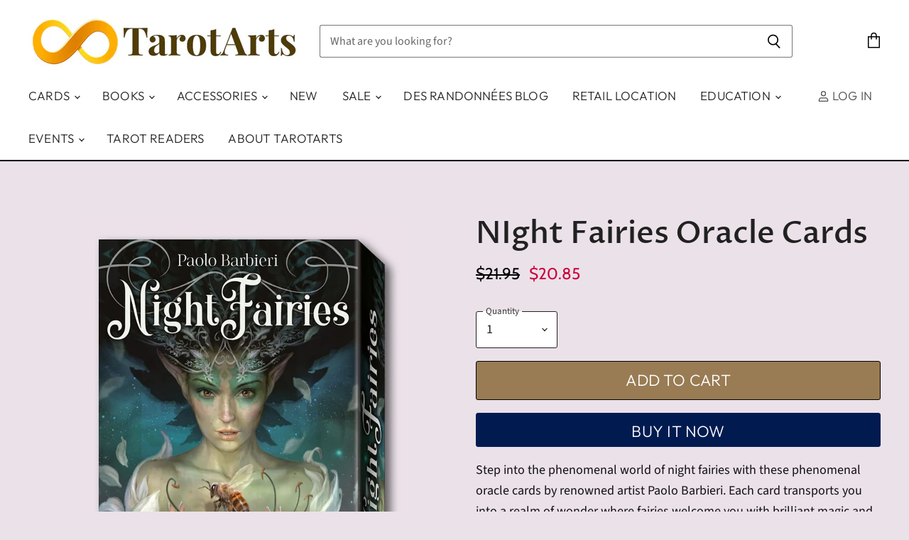

--- FILE ---
content_type: text/html; charset=utf-8
request_url: https://tarotarts.com/products/night-fairies-oracle-cards
body_size: 73520
content:
<!doctype html>

<html class="no-js no-touch" lang="en">
  <head>


    <meta name =“robots” content=“max-image-preview:large”>




  <script>
    window.Store = window.Store || {};
    window.Store.id = 4558651465;
  </script>
    <meta charset="utf-8">
    <meta http-equiv="X-UA-Compatible" content="IE=edge,chrome=1">
    <meta name="viewport" content="width=device-width,initial-scale=1" />

    <!-- Preconnect Domains -->
    <link rel="preconnect" href="https://cdn.shopify.com" crossorigin>
    <link rel="preconnect" href="https://fonts.shopify.com" crossorigin>
    <link rel="preconnect" href="https://monorail-edge.shopifysvc.com">

    
    

<!-- Google Tag Manager -->
<script>(function(w,d,s,l,i){w[l]=w[l]||[];w[l].push({'gtm.start':
    new Date().getTime(),event:'gtm.js'});var f=d.getElementsByTagName(s)[0],
    j=d.createElement(s),dl=l!='dataLayer'?'&l='+l:'';j.async=true;j.src=
    'https://www.googletagmanager.com/gtm.js?id='+i+dl;f.parentNode.insertBefore(j,f);
})(window,document,'script','dataLayer','GTM-KCWNXNQ');

</script>
<!-- End Google Tag Manager -->

    <title>NIght Fairies Oracle Cards — TarotArts</title>

    
      <meta name="description" content="Step into the phenomenal world of night fairies with these phenomenal oracle cards by renowned artist Paolo Barbieri. Each card transports you into a realm of wonder where fairies welcome you with brilliant magic and energy. Reading after reading, these night fairies inspire you with their beauty and imbue you with the">
    

    
  <link rel="shortcut icon" href="//tarotarts.com/cdn/shop/files/1_32x32.png?v=1613736077" type="image/png">


    
      <link rel="canonical" href="http://tarotarts.com/products/night-fairies-oracle-cards" />
    

    
     <script data-cfasync="false" src="https://rapidlercdn.com/resources/preload" ></script>
    

    
    















<meta property="og:site_name" content="TarotArts">
<meta property="og:url" content="http://tarotarts.com/products/night-fairies-oracle-cards">
<meta property="og:title" content="NIght Fairies Oracle Cards">
<meta property="og:type" content="website">
<meta property="og:description" content="Step into the phenomenal world of night fairies with these phenomenal oracle cards by renowned artist Paolo Barbieri. Each card transports you into a realm of wonder where fairies welcome you with brilliant magic and energy. Reading after reading, these night fairies inspire you with their beauty and imbue you with the">




    
    
    

    
    
    <meta
      property="og:image"
      content="https://tarotarts.com/cdn/shop/products/NightFairiesOracleCardsBox_1200x1553.jpg?v=1669970929"
    />
    <meta
      property="og:image:secure_url"
      content="https://tarotarts.com/cdn/shop/products/NightFairiesOracleCardsBox_1200x1553.jpg?v=1669970929"
    />
    <meta property="og:image:width" content="1200" />
    <meta property="og:image:height" content="1553" />
    
    
    <meta property="og:image:alt" content="NIght Fairies Oracle Cards Oracle Deck" />
  
















<meta name="twitter:title" content="NIght Fairies Oracle Cards">
<meta name="twitter:description" content="Step into the phenomenal world of night fairies with these phenomenal oracle cards by renowned artist Paolo Barbieri. Each card transports you into a realm of wonder where fairies welcome you with brilliant magic and energy. Reading after reading, these night fairies inspire you with their beauty and imbue you with the">


    
    
    
      
      
      <meta name="twitter:card" content="summary">
    
    
    <meta
      property="twitter:image"
      content="https://tarotarts.com/cdn/shop/products/NightFairiesOracleCardsBox_1200x1200_crop_center.jpg?v=1669970929"
    />
    <meta property="twitter:image:width" content="1200" />
    <meta property="twitter:image:height" content="1200" />
    
    
    <meta property="twitter:image:alt" content="NIght Fairies Oracle Cards Oracle Deck" />
  



    
     <script data-cfasync="false" src="https://rapidlercdn.com/resources/lazyload" ></script>
    

    















    


   



      <!-- Google Tag Manager (noscript) -->
    <noscript><iframe src="https://www.googletagmanager.com/ns.html?id=GTM-KCWNXNQ"
    height="0" width="0" style="display:none;visibility:hidden"></iframe></noscript>
    <!-- End Google Tag Manager (noscript) -->
    

    <!-- Preload Assets -->
    <link rel="preload" href="//tarotarts.com/cdn/shop/t/168/assets/api.js?v=183809998888079018351764005586" as="script">

    

    <link rel="preload" href="//tarotarts.com/cdn/shop/t/168/assets/superstore.js?v=73114944037320687411764005586" as="script">

    <link rel="preload" href="//tarotarts.com/cdn/fonts/outfit/outfit_n3.8c97ae4c4fac7c2ea467a6dc784857f4de7e0e37.woff2" as="font" crossorigin="anonymous">

    
      <link rel="preload" as="style" href="//tarotarts.com/cdn/shop/t/168/assets/theme.css?v=41737572650608550361764005586">
    

    
  <script>window.performance && window.performance.mark && window.performance.mark('shopify.content_for_header.start');</script><meta id="shopify-digital-wallet" name="shopify-digital-wallet" content="/4558651465/digital_wallets/dialog">
<meta name="shopify-checkout-api-token" content="143543563d244eb08705fc17391232d9">
<meta id="in-context-paypal-metadata" data-shop-id="4558651465" data-venmo-supported="false" data-environment="production" data-locale="en_US" data-paypal-v4="true" data-currency="USD">
<link rel="alternate" type="application/json+oembed" href="http://tarotarts.com/products/night-fairies-oracle-cards.oembed">
<script async="async" src="/checkouts/internal/preloads.js?locale=en-US"></script>
<link rel="preconnect" href="https://shop.app" crossorigin="anonymous">
<script async="async" src="https://shop.app/checkouts/internal/preloads.js?locale=en-US&shop_id=4558651465" crossorigin="anonymous"></script>
<script id="shopify-features" type="application/json">{"accessToken":"143543563d244eb08705fc17391232d9","betas":["rich-media-storefront-analytics"],"domain":"tarotarts.com","predictiveSearch":true,"shopId":4558651465,"locale":"en"}</script>
<script>var Shopify = Shopify || {};
Shopify.shop = "tarotarts.myshopify.com";
Shopify.locale = "en";
Shopify.currency = {"active":"USD","rate":"1.0"};
Shopify.country = "US";
Shopify.theme = {"name":"Copy of TarotArts 112425","id":182665118007,"schema_name":"Superstore","schema_version":"5.3.0","theme_store_id":null,"role":"main"};
Shopify.theme.handle = "null";
Shopify.theme.style = {"id":null,"handle":null};
Shopify.cdnHost = "tarotarts.com/cdn";
Shopify.routes = Shopify.routes || {};
Shopify.routes.root = "/";</script>
<script type="module">!function(o){(o.Shopify=o.Shopify||{}).modules=!0}(window);</script>
<script>!function(o){function n(){var o=[];function n(){o.push(Array.prototype.slice.apply(arguments))}return n.q=o,n}var t=o.Shopify=o.Shopify||{};t.loadFeatures=n(),t.autoloadFeatures=n()}(window);</script>
<script>
  window.ShopifyPay = window.ShopifyPay || {};
  window.ShopifyPay.apiHost = "shop.app\/pay";
  window.ShopifyPay.redirectState = null;
</script>
<script id="shop-js-analytics" type="application/json">{"pageType":"product"}</script>
<script defer="defer" async type="module" src="//tarotarts.com/cdn/shopifycloud/shop-js/modules/v2/client.init-shop-cart-sync_BN7fPSNr.en.esm.js"></script>
<script defer="defer" async type="module" src="//tarotarts.com/cdn/shopifycloud/shop-js/modules/v2/chunk.common_Cbph3Kss.esm.js"></script>
<script defer="defer" async type="module" src="//tarotarts.com/cdn/shopifycloud/shop-js/modules/v2/chunk.modal_DKumMAJ1.esm.js"></script>
<script type="module">
  await import("//tarotarts.com/cdn/shopifycloud/shop-js/modules/v2/client.init-shop-cart-sync_BN7fPSNr.en.esm.js");
await import("//tarotarts.com/cdn/shopifycloud/shop-js/modules/v2/chunk.common_Cbph3Kss.esm.js");
await import("//tarotarts.com/cdn/shopifycloud/shop-js/modules/v2/chunk.modal_DKumMAJ1.esm.js");

  window.Shopify.SignInWithShop?.initShopCartSync?.({"fedCMEnabled":true,"windoidEnabled":true});

</script>
<script defer="defer" async type="module" src="//tarotarts.com/cdn/shopifycloud/shop-js/modules/v2/client.payment-terms_BxzfvcZJ.en.esm.js"></script>
<script defer="defer" async type="module" src="//tarotarts.com/cdn/shopifycloud/shop-js/modules/v2/chunk.common_Cbph3Kss.esm.js"></script>
<script defer="defer" async type="module" src="//tarotarts.com/cdn/shopifycloud/shop-js/modules/v2/chunk.modal_DKumMAJ1.esm.js"></script>
<script type="module">
  await import("//tarotarts.com/cdn/shopifycloud/shop-js/modules/v2/client.payment-terms_BxzfvcZJ.en.esm.js");
await import("//tarotarts.com/cdn/shopifycloud/shop-js/modules/v2/chunk.common_Cbph3Kss.esm.js");
await import("//tarotarts.com/cdn/shopifycloud/shop-js/modules/v2/chunk.modal_DKumMAJ1.esm.js");

  
</script>
<script>
  window.Shopify = window.Shopify || {};
  if (!window.Shopify.featureAssets) window.Shopify.featureAssets = {};
  window.Shopify.featureAssets['shop-js'] = {"shop-cart-sync":["modules/v2/client.shop-cart-sync_CJVUk8Jm.en.esm.js","modules/v2/chunk.common_Cbph3Kss.esm.js","modules/v2/chunk.modal_DKumMAJ1.esm.js"],"init-fed-cm":["modules/v2/client.init-fed-cm_7Fvt41F4.en.esm.js","modules/v2/chunk.common_Cbph3Kss.esm.js","modules/v2/chunk.modal_DKumMAJ1.esm.js"],"init-shop-email-lookup-coordinator":["modules/v2/client.init-shop-email-lookup-coordinator_Cc088_bR.en.esm.js","modules/v2/chunk.common_Cbph3Kss.esm.js","modules/v2/chunk.modal_DKumMAJ1.esm.js"],"init-windoid":["modules/v2/client.init-windoid_hPopwJRj.en.esm.js","modules/v2/chunk.common_Cbph3Kss.esm.js","modules/v2/chunk.modal_DKumMAJ1.esm.js"],"shop-button":["modules/v2/client.shop-button_B0jaPSNF.en.esm.js","modules/v2/chunk.common_Cbph3Kss.esm.js","modules/v2/chunk.modal_DKumMAJ1.esm.js"],"shop-cash-offers":["modules/v2/client.shop-cash-offers_DPIskqss.en.esm.js","modules/v2/chunk.common_Cbph3Kss.esm.js","modules/v2/chunk.modal_DKumMAJ1.esm.js"],"shop-toast-manager":["modules/v2/client.shop-toast-manager_CK7RT69O.en.esm.js","modules/v2/chunk.common_Cbph3Kss.esm.js","modules/v2/chunk.modal_DKumMAJ1.esm.js"],"init-shop-cart-sync":["modules/v2/client.init-shop-cart-sync_BN7fPSNr.en.esm.js","modules/v2/chunk.common_Cbph3Kss.esm.js","modules/v2/chunk.modal_DKumMAJ1.esm.js"],"init-customer-accounts-sign-up":["modules/v2/client.init-customer-accounts-sign-up_CfPf4CXf.en.esm.js","modules/v2/client.shop-login-button_DeIztwXF.en.esm.js","modules/v2/chunk.common_Cbph3Kss.esm.js","modules/v2/chunk.modal_DKumMAJ1.esm.js"],"pay-button":["modules/v2/client.pay-button_CgIwFSYN.en.esm.js","modules/v2/chunk.common_Cbph3Kss.esm.js","modules/v2/chunk.modal_DKumMAJ1.esm.js"],"init-customer-accounts":["modules/v2/client.init-customer-accounts_DQ3x16JI.en.esm.js","modules/v2/client.shop-login-button_DeIztwXF.en.esm.js","modules/v2/chunk.common_Cbph3Kss.esm.js","modules/v2/chunk.modal_DKumMAJ1.esm.js"],"avatar":["modules/v2/client.avatar_BTnouDA3.en.esm.js"],"init-shop-for-new-customer-accounts":["modules/v2/client.init-shop-for-new-customer-accounts_CsZy_esa.en.esm.js","modules/v2/client.shop-login-button_DeIztwXF.en.esm.js","modules/v2/chunk.common_Cbph3Kss.esm.js","modules/v2/chunk.modal_DKumMAJ1.esm.js"],"shop-follow-button":["modules/v2/client.shop-follow-button_BRMJjgGd.en.esm.js","modules/v2/chunk.common_Cbph3Kss.esm.js","modules/v2/chunk.modal_DKumMAJ1.esm.js"],"checkout-modal":["modules/v2/client.checkout-modal_B9Drz_yf.en.esm.js","modules/v2/chunk.common_Cbph3Kss.esm.js","modules/v2/chunk.modal_DKumMAJ1.esm.js"],"shop-login-button":["modules/v2/client.shop-login-button_DeIztwXF.en.esm.js","modules/v2/chunk.common_Cbph3Kss.esm.js","modules/v2/chunk.modal_DKumMAJ1.esm.js"],"lead-capture":["modules/v2/client.lead-capture_DXYzFM3R.en.esm.js","modules/v2/chunk.common_Cbph3Kss.esm.js","modules/v2/chunk.modal_DKumMAJ1.esm.js"],"shop-login":["modules/v2/client.shop-login_CA5pJqmO.en.esm.js","modules/v2/chunk.common_Cbph3Kss.esm.js","modules/v2/chunk.modal_DKumMAJ1.esm.js"],"payment-terms":["modules/v2/client.payment-terms_BxzfvcZJ.en.esm.js","modules/v2/chunk.common_Cbph3Kss.esm.js","modules/v2/chunk.modal_DKumMAJ1.esm.js"]};
</script>
<script>(function() {
  var isLoaded = false;
  function asyncLoad() {
    if (isLoaded) return;
    isLoaded = true;
    var urls = ["https:\/\/chimpstatic.com\/mcjs-connected\/js\/users\/c53985b985e0889563acaa9bb\/0f0e24ca30f8cbf8f1b4970d0.js?shop=tarotarts.myshopify.com","https:\/\/tabs.stationmade.com\/registered-scripts\/tabs-by-station.js?shop=tarotarts.myshopify.com","https:\/\/shy.elfsight.com\/p\/platform.js?shop=tarotarts.myshopify.com","https:\/\/sales.saio.io\/timer_scripts?shop=tarotarts.myshopify.com","https:\/\/rio.pwztag.com\/rio.js?shop=tarotarts.myshopify.com","https:\/\/na.shgcdn3.com\/pixel-collector.js?shop=tarotarts.myshopify.com","\/\/cdn.shopify.com\/proxy\/ce6d6b67d1c0235c9e162a1ddb2355f49f08f6fc6d5d095c4d8f229ab08aeb7c\/tarotarts.bookthatapp.com\/javascripts\/bta-installed.js?shop=tarotarts.myshopify.com\u0026sp-cache-control=cHVibGljLCBtYXgtYWdlPTkwMA","\/\/cdn.shopify.com\/proxy\/c9cff7388fff62ab23287e14bfc290e47c3918d241d3d7b92f678a0b7d5cb71b\/tarotarts.bookthatapp.com\/sdk\/v1\/js\/bta-order-status-bootstrap.min.js?shop=tarotarts.myshopify.com\u0026sp-cache-control=cHVibGljLCBtYXgtYWdlPTkwMA"];
    for (var i = 0; i < urls.length; i++) {
      var s = document.createElement('script');
      s.type = 'text/javascript';
      s.async = true;
      s.src = urls[i];
      var x = document.getElementsByTagName('script')[0];
      x.parentNode.insertBefore(s, x);
    }
  };
  if(window.attachEvent) {
    window.attachEvent('onload', asyncLoad);
  } else {
    window.addEventListener('load', asyncLoad, false);
  }
})();</script>
<script id="__st">var __st={"a":4558651465,"offset":-28800,"reqid":"9b239242-c641-4dd3-9001-3a419f30b7eb-1769982708","pageurl":"tarotarts.com\/products\/night-fairies-oracle-cards","u":"a57d048a6f78","p":"product","rtyp":"product","rid":8037152325943};</script>
<script>window.ShopifyPaypalV4VisibilityTracking = true;</script>
<script id="captcha-bootstrap">!function(){'use strict';const t='contact',e='account',n='new_comment',o=[[t,t],['blogs',n],['comments',n],[t,'customer']],c=[[e,'customer_login'],[e,'guest_login'],[e,'recover_customer_password'],[e,'create_customer']],r=t=>t.map((([t,e])=>`form[action*='/${t}']:not([data-nocaptcha='true']) input[name='form_type'][value='${e}']`)).join(','),a=t=>()=>t?[...document.querySelectorAll(t)].map((t=>t.form)):[];function s(){const t=[...o],e=r(t);return a(e)}const i='password',u='form_key',d=['recaptcha-v3-token','g-recaptcha-response','h-captcha-response',i],f=()=>{try{return window.sessionStorage}catch{return}},m='__shopify_v',_=t=>t.elements[u];function p(t,e,n=!1){try{const o=window.sessionStorage,c=JSON.parse(o.getItem(e)),{data:r}=function(t){const{data:e,action:n}=t;return t[m]||n?{data:e,action:n}:{data:t,action:n}}(c);for(const[e,n]of Object.entries(r))t.elements[e]&&(t.elements[e].value=n);n&&o.removeItem(e)}catch(o){console.error('form repopulation failed',{error:o})}}const l='form_type',E='cptcha';function T(t){t.dataset[E]=!0}const w=window,h=w.document,L='Shopify',v='ce_forms',y='captcha';let A=!1;((t,e)=>{const n=(g='f06e6c50-85a8-45c8-87d0-21a2b65856fe',I='https://cdn.shopify.com/shopifycloud/storefront-forms-hcaptcha/ce_storefront_forms_captcha_hcaptcha.v1.5.2.iife.js',D={infoText:'Protected by hCaptcha',privacyText:'Privacy',termsText:'Terms'},(t,e,n)=>{const o=w[L][v],c=o.bindForm;if(c)return c(t,g,e,D).then(n);var r;o.q.push([[t,g,e,D],n]),r=I,A||(h.body.append(Object.assign(h.createElement('script'),{id:'captcha-provider',async:!0,src:r})),A=!0)});var g,I,D;w[L]=w[L]||{},w[L][v]=w[L][v]||{},w[L][v].q=[],w[L][y]=w[L][y]||{},w[L][y].protect=function(t,e){n(t,void 0,e),T(t)},Object.freeze(w[L][y]),function(t,e,n,w,h,L){const[v,y,A,g]=function(t,e,n){const i=e?o:[],u=t?c:[],d=[...i,...u],f=r(d),m=r(i),_=r(d.filter((([t,e])=>n.includes(e))));return[a(f),a(m),a(_),s()]}(w,h,L),I=t=>{const e=t.target;return e instanceof HTMLFormElement?e:e&&e.form},D=t=>v().includes(t);t.addEventListener('submit',(t=>{const e=I(t);if(!e)return;const n=D(e)&&!e.dataset.hcaptchaBound&&!e.dataset.recaptchaBound,o=_(e),c=g().includes(e)&&(!o||!o.value);(n||c)&&t.preventDefault(),c&&!n&&(function(t){try{if(!f())return;!function(t){const e=f();if(!e)return;const n=_(t);if(!n)return;const o=n.value;o&&e.removeItem(o)}(t);const e=Array.from(Array(32),(()=>Math.random().toString(36)[2])).join('');!function(t,e){_(t)||t.append(Object.assign(document.createElement('input'),{type:'hidden',name:u})),t.elements[u].value=e}(t,e),function(t,e){const n=f();if(!n)return;const o=[...t.querySelectorAll(`input[type='${i}']`)].map((({name:t})=>t)),c=[...d,...o],r={};for(const[a,s]of new FormData(t).entries())c.includes(a)||(r[a]=s);n.setItem(e,JSON.stringify({[m]:1,action:t.action,data:r}))}(t,e)}catch(e){console.error('failed to persist form',e)}}(e),e.submit())}));const S=(t,e)=>{t&&!t.dataset[E]&&(n(t,e.some((e=>e===t))),T(t))};for(const o of['focusin','change'])t.addEventListener(o,(t=>{const e=I(t);D(e)&&S(e,y())}));const B=e.get('form_key'),M=e.get(l),P=B&&M;t.addEventListener('DOMContentLoaded',(()=>{const t=y();if(P)for(const e of t)e.elements[l].value===M&&p(e,B);[...new Set([...A(),...v().filter((t=>'true'===t.dataset.shopifyCaptcha))])].forEach((e=>S(e,t)))}))}(h,new URLSearchParams(w.location.search),n,t,e,['guest_login'])})(!0,!0)}();</script>
<script integrity="sha256-4kQ18oKyAcykRKYeNunJcIwy7WH5gtpwJnB7kiuLZ1E=" data-source-attribution="shopify.loadfeatures" defer="defer" src="//tarotarts.com/cdn/shopifycloud/storefront/assets/storefront/load_feature-a0a9edcb.js" crossorigin="anonymous"></script>
<script crossorigin="anonymous" defer="defer" src="//tarotarts.com/cdn/shopifycloud/storefront/assets/shopify_pay/storefront-65b4c6d7.js?v=20250812"></script>
<script data-source-attribution="shopify.dynamic_checkout.dynamic.init">var Shopify=Shopify||{};Shopify.PaymentButton=Shopify.PaymentButton||{isStorefrontPortableWallets:!0,init:function(){window.Shopify.PaymentButton.init=function(){};var t=document.createElement("script");t.src="https://tarotarts.com/cdn/shopifycloud/portable-wallets/latest/portable-wallets.en.js",t.type="module",document.head.appendChild(t)}};
</script>
<script data-source-attribution="shopify.dynamic_checkout.buyer_consent">
  function portableWalletsHideBuyerConsent(e){var t=document.getElementById("shopify-buyer-consent"),n=document.getElementById("shopify-subscription-policy-button");t&&n&&(t.classList.add("hidden"),t.setAttribute("aria-hidden","true"),n.removeEventListener("click",e))}function portableWalletsShowBuyerConsent(e){var t=document.getElementById("shopify-buyer-consent"),n=document.getElementById("shopify-subscription-policy-button");t&&n&&(t.classList.remove("hidden"),t.removeAttribute("aria-hidden"),n.addEventListener("click",e))}window.Shopify?.PaymentButton&&(window.Shopify.PaymentButton.hideBuyerConsent=portableWalletsHideBuyerConsent,window.Shopify.PaymentButton.showBuyerConsent=portableWalletsShowBuyerConsent);
</script>
<script>
  function portableWalletsCleanup(e){e&&e.src&&console.error("Failed to load portable wallets script "+e.src);var t=document.querySelectorAll("shopify-accelerated-checkout .shopify-payment-button__skeleton, shopify-accelerated-checkout-cart .wallet-cart-button__skeleton"),e=document.getElementById("shopify-buyer-consent");for(let e=0;e<t.length;e++)t[e].remove();e&&e.remove()}function portableWalletsNotLoadedAsModule(e){e instanceof ErrorEvent&&"string"==typeof e.message&&e.message.includes("import.meta")&&"string"==typeof e.filename&&e.filename.includes("portable-wallets")&&(window.removeEventListener("error",portableWalletsNotLoadedAsModule),window.Shopify.PaymentButton.failedToLoad=e,"loading"===document.readyState?document.addEventListener("DOMContentLoaded",window.Shopify.PaymentButton.init):window.Shopify.PaymentButton.init())}window.addEventListener("error",portableWalletsNotLoadedAsModule);
</script>

<script type="module" src="https://tarotarts.com/cdn/shopifycloud/portable-wallets/latest/portable-wallets.en.js" onError="portableWalletsCleanup(this)" crossorigin="anonymous"></script>
<script nomodule>
  document.addEventListener("DOMContentLoaded", portableWalletsCleanup);
</script>

<link id="shopify-accelerated-checkout-styles" rel="stylesheet" media="screen" href="https://tarotarts.com/cdn/shopifycloud/portable-wallets/latest/accelerated-checkout-backwards-compat.css" crossorigin="anonymous">
<style id="shopify-accelerated-checkout-cart">
        #shopify-buyer-consent {
  margin-top: 1em;
  display: inline-block;
  width: 100%;
}

#shopify-buyer-consent.hidden {
  display: none;
}

#shopify-subscription-policy-button {
  background: none;
  border: none;
  padding: 0;
  text-decoration: underline;
  font-size: inherit;
  cursor: pointer;
}

#shopify-subscription-policy-button::before {
  box-shadow: none;
}

      </style>

<script>window.performance && window.performance.mark && window.performance.mark('shopify.content_for_header.end');</script>
  





  <script type="text/javascript">
    
      window.__shgMoneyFormat = window.__shgMoneyFormat || {"USD":{"currency":"USD","currency_symbol":"$","currency_symbol_location":"left","decimal_places":2,"decimal_separator":".","thousands_separator":","}};
    
    window.__shgCurrentCurrencyCode = window.__shgCurrentCurrencyCode || {
      currency: "USD",
      currency_symbol: "$",
      decimal_separator: ".",
      thousands_separator: ",",
      decimal_places: 2,
      currency_symbol_location: "left"
    };
  </script>




    <script>
      document.documentElement.className=document.documentElement.className.replace(/\bno-js\b/,'js');
      if(window.Shopify&&window.Shopify.designMode)document.documentElement.className+=' in-theme-editor';
      if(('ontouchstart' in window)||window.DocumentTouch&&document instanceof DocumentTouch)document.documentElement.className=document.documentElement.className.replace(/\bno-touch\b/,'has-touch');
    </script>

    <script src="//tarotarts.com/cdn/shop/t/168/assets/api.js?v=183809998888079018351764005586" defer></script>

    
      <link href="//tarotarts.com/cdn/shop/t/168/assets/theme.css?v=41737572650608550361764005586" rel="stylesheet" type="text/css" media="all" />
    

    

    
    <script>
      window.Theme = window.Theme || {};
      window.Theme.version = '5.3.0';
      window.Theme.name = 'Superstore';
      window.Theme.routes = {
        "root_url": "/",
        "account_url": "/account",
        "account_login_url": "http://tarotarts.com/customer_authentication/redirect?locale=en&region_country=US",
        "account_logout_url": "/account/logout",
        "account_register_url": "https://shopify.com/4558651465/account?locale=en",
        "account_addresses_url": "/account/addresses",
        "collections_url": "/collections",
        "all_products_collection_url": "/collections/all",
        "search_url": "/search",
        "predictive_search_url": "/search/suggest",
        "cart_url": "/cart",
        "cart_add_url": "/cart/add",
        "cart_change_url": "/cart/change",
        "cart_clear_url": "/cart/clear",
        "product_recommendations_url": "/recommendations/products",
      };
    </script>
    

  
  

<script type="text/javascript">
  
    window.SHG_CUSTOMER = null;
  
</script>







<!-- BEGIN app block: shopify://apps/judge-me-reviews/blocks/judgeme_core/61ccd3b1-a9f2-4160-9fe9-4fec8413e5d8 --><!-- Start of Judge.me Core -->






<link rel="dns-prefetch" href="https://cdnwidget.judge.me">
<link rel="dns-prefetch" href="https://cdn.judge.me">
<link rel="dns-prefetch" href="https://cdn1.judge.me">
<link rel="dns-prefetch" href="https://api.judge.me">

<script data-cfasync='false' class='jdgm-settings-script'>window.jdgmSettings={"pagination":5,"disable_web_reviews":true,"badge_no_review_text":"No reviews","badge_n_reviews_text":"{{ n }} review/reviews","badge_star_color":"#073689","hide_badge_preview_if_no_reviews":true,"badge_hide_text":false,"enforce_center_preview_badge":false,"widget_title":"Customer Reviews","widget_open_form_text":"Write a review","widget_close_form_text":"Cancel review","widget_refresh_page_text":"Refresh page","widget_summary_text":"Based on {{ number_of_reviews }} review/reviews","widget_no_review_text":"Be the first to write a review","widget_name_field_text":"Display name","widget_verified_name_field_text":"Verified Name (public)","widget_name_placeholder_text":"Display name","widget_required_field_error_text":"This field is required.","widget_email_field_text":"Email address","widget_verified_email_field_text":"Verified Email (private, can not be edited)","widget_email_placeholder_text":"Your email address","widget_email_field_error_text":"Please enter a valid email address.","widget_rating_field_text":"Rating","widget_review_title_field_text":"Review Title","widget_review_title_placeholder_text":"Give your review a title","widget_review_body_field_text":"Review content","widget_review_body_placeholder_text":"Start writing here...","widget_pictures_field_text":"Picture/Video (optional)","widget_submit_review_text":"Submit Review","widget_submit_verified_review_text":"Submit Verified Review","widget_submit_success_msg_with_auto_publish":"Thank you! Please refresh the page in a few moments to see your review. You can remove or edit your review by logging into \u003ca href='https://judge.me/login' target='_blank' rel='nofollow noopener'\u003eJudge.me\u003c/a\u003e","widget_submit_success_msg_no_auto_publish":"Thank you! Your review will be published as soon as it is approved by the shop admin. You can remove or edit your review by logging into \u003ca href='https://judge.me/login' target='_blank' rel='nofollow noopener'\u003eJudge.me\u003c/a\u003e","widget_show_default_reviews_out_of_total_text":"Showing {{ n_reviews_shown }} out of {{ n_reviews }} reviews.","widget_show_all_link_text":"Show all","widget_show_less_link_text":"Show less","widget_author_said_text":"{{ reviewer_name }} said:","widget_days_text":"{{ n }} days ago","widget_weeks_text":"{{ n }} week/weeks ago","widget_months_text":"{{ n }} month/months ago","widget_years_text":"{{ n }} year/years ago","widget_yesterday_text":"Yesterday","widget_today_text":"Today","widget_replied_text":"\u003e\u003e {{ shop_name }} replied:","widget_read_more_text":"Read more","widget_reviewer_name_as_initial":"last_initial","widget_rating_filter_color":"#276464","widget_rating_filter_see_all_text":"See all reviews","widget_sorting_most_recent_text":"Most Recent","widget_sorting_highest_rating_text":"Highest Rating","widget_sorting_lowest_rating_text":"Lowest Rating","widget_sorting_with_pictures_text":"Only Pictures","widget_sorting_most_helpful_text":"Most Helpful","widget_open_question_form_text":"Ask a question","widget_reviews_subtab_text":"Reviews","widget_questions_subtab_text":"Questions","widget_question_label_text":"Question","widget_answer_label_text":"Answer","widget_question_placeholder_text":"Write your question here","widget_submit_question_text":"Submit Question","widget_question_submit_success_text":"Thank you for your question! We will notify you once it gets answered.","widget_star_color":"#073689","verified_badge_text":"Verified","verified_badge_bg_color":"#276464","verified_badge_text_color":"#fff","verified_badge_placement":"left-of-reviewer-name","widget_review_max_height":4,"widget_hide_border":false,"widget_social_share":false,"widget_thumb":false,"widget_review_location_show":false,"widget_location_format":"country_iso_code","all_reviews_include_out_of_store_products":false,"all_reviews_out_of_store_text":"(out of stock)","all_reviews_pagination":100,"all_reviews_product_name_prefix_text":"about","enable_review_pictures":true,"enable_question_anwser":true,"widget_theme":"leex","review_date_format":"mm/dd/yyyy","default_sort_method":"most-recent","widget_product_reviews_subtab_text":"Product Reviews","widget_shop_reviews_subtab_text":"Shop Reviews","widget_other_products_reviews_text":"Reviews for other products","widget_store_reviews_subtab_text":"Store reviews","widget_no_store_reviews_text":"This store hasn't received any reviews yet","widget_web_restriction_product_reviews_text":"This product hasn't received any reviews yet","widget_no_items_text":"No items found","widget_show_more_text":"Show more","widget_write_a_store_review_text":"Write a Store Review","widget_other_languages_heading":"Reviews in Other Languages","widget_translate_review_text":"Translate review to {{ language }}","widget_translating_review_text":"Translating...","widget_show_original_translation_text":"Show original ({{ language }})","widget_translate_review_failed_text":"Review couldn't be translated.","widget_translate_review_retry_text":"Retry","widget_translate_review_try_again_later_text":"Try again later","show_product_url_for_grouped_product":false,"widget_sorting_pictures_first_text":"Pictures First","show_pictures_on_all_rev_page_mobile":true,"show_pictures_on_all_rev_page_desktop":true,"floating_tab_hide_mobile_install_preference":false,"floating_tab_button_name":"★ Reviews","floating_tab_title":"Let customers speak for us","floating_tab_button_color":"","floating_tab_button_background_color":"","floating_tab_url":"","floating_tab_url_enabled":false,"floating_tab_tab_style":"text","all_reviews_text_badge_text":"Customers rate us {{ shop.metafields.judgeme.all_reviews_rating | round: 1 }}/5 based on {{ shop.metafields.judgeme.all_reviews_count }} reviews.","all_reviews_text_badge_text_branded_style":"{{ shop.metafields.judgeme.all_reviews_rating | round: 1 }} out of 5 stars based on {{ shop.metafields.judgeme.all_reviews_count }} reviews","is_all_reviews_text_badge_a_link":false,"show_stars_for_all_reviews_text_badge":false,"all_reviews_text_badge_url":"","all_reviews_text_style":"text","all_reviews_text_color_style":"judgeme_brand_color","all_reviews_text_color":"#108474","all_reviews_text_show_jm_brand":true,"featured_carousel_show_header":true,"featured_carousel_title":"What TarotArts customers are saying","testimonials_carousel_title":"Customers are saying","videos_carousel_title":"Real customer stories","cards_carousel_title":"Customers are saying","featured_carousel_count_text":"from {{ n }} reviews","featured_carousel_add_link_to_all_reviews_page":false,"featured_carousel_url":"","featured_carousel_show_images":true,"featured_carousel_autoslide_interval":5,"featured_carousel_arrows_on_the_sides":false,"featured_carousel_height":320,"featured_carousel_width":80,"featured_carousel_image_size":0,"featured_carousel_image_height":250,"featured_carousel_arrow_color":"#eeeeee","verified_count_badge_style":"vintage","verified_count_badge_orientation":"horizontal","verified_count_badge_color_style":"judgeme_brand_color","verified_count_badge_color":"#108474","is_verified_count_badge_a_link":false,"verified_count_badge_url":"","verified_count_badge_show_jm_brand":true,"widget_rating_preset_default":5,"widget_first_sub_tab":"product-reviews","widget_show_histogram":true,"widget_histogram_use_custom_color":true,"widget_pagination_use_custom_color":true,"widget_star_use_custom_color":true,"widget_verified_badge_use_custom_color":false,"widget_write_review_use_custom_color":false,"picture_reminder_submit_button":"Upload Pictures","enable_review_videos":true,"mute_video_by_default":false,"widget_sorting_videos_first_text":"Videos First","widget_review_pending_text":"Pending","featured_carousel_items_for_large_screen":4,"social_share_options_order":"Facebook,Twitter","remove_microdata_snippet":true,"disable_json_ld":false,"enable_json_ld_products":false,"preview_badge_show_question_text":false,"preview_badge_no_question_text":"No questions","preview_badge_n_question_text":"{{ number_of_questions }} question/questions","qa_badge_show_icon":false,"qa_badge_position":"below","remove_judgeme_branding":true,"widget_add_search_bar":false,"widget_search_bar_placeholder":"Search","widget_sorting_verified_only_text":"Verified only","featured_carousel_theme":"default","featured_carousel_show_rating":true,"featured_carousel_show_title":false,"featured_carousel_show_body":true,"featured_carousel_show_date":false,"featured_carousel_show_reviewer":true,"featured_carousel_show_product":false,"featured_carousel_header_background_color":"#108474","featured_carousel_header_text_color":"#ffffff","featured_carousel_name_product_separator":"reviewed","featured_carousel_full_star_background":"#108474","featured_carousel_empty_star_background":"#dadada","featured_carousel_vertical_theme_background":"#f9fafb","featured_carousel_verified_badge_enable":false,"featured_carousel_verified_badge_color":"#108474","featured_carousel_border_style":"round","featured_carousel_review_line_length_limit":3,"featured_carousel_more_reviews_button_text":"Read more reviews","featured_carousel_view_product_button_text":"View product","all_reviews_page_load_reviews_on":"scroll","all_reviews_page_load_more_text":"Load More Reviews","disable_fb_tab_reviews":true,"enable_ajax_cdn_cache":false,"widget_public_name_text":"displayed publicly like","default_reviewer_name":"John Smith","default_reviewer_name_has_non_latin":true,"widget_reviewer_anonymous":"Anonymous","medals_widget_title":"Judge.me Review Medals","medals_widget_background_color":"#f9fafb","medals_widget_position":"footer_all_pages","medals_widget_border_color":"#f9fafb","medals_widget_verified_text_position":"left","medals_widget_use_monochromatic_version":false,"medals_widget_elements_color":"#108474","show_reviewer_avatar":true,"widget_invalid_yt_video_url_error_text":"Not a YouTube video URL","widget_max_length_field_error_text":"Please enter no more than {0} characters.","widget_show_country_flag":false,"widget_show_collected_via_shop_app":true,"widget_verified_by_shop_badge_style":"light","widget_verified_by_shop_text":"Verified by Shop","widget_show_photo_gallery":false,"widget_load_with_code_splitting":true,"widget_ugc_install_preference":false,"widget_ugc_title":"Made by us, Shared by you","widget_ugc_subtitle":"Tag us to see your picture featured in our page","widget_ugc_arrows_color":"#ffffff","widget_ugc_primary_button_text":"Buy Now","widget_ugc_primary_button_background_color":"#108474","widget_ugc_primary_button_text_color":"#ffffff","widget_ugc_primary_button_border_width":"0","widget_ugc_primary_button_border_style":"none","widget_ugc_primary_button_border_color":"#108474","widget_ugc_primary_button_border_radius":"25","widget_ugc_secondary_button_text":"Load More","widget_ugc_secondary_button_background_color":"#ffffff","widget_ugc_secondary_button_text_color":"#108474","widget_ugc_secondary_button_border_width":"2","widget_ugc_secondary_button_border_style":"solid","widget_ugc_secondary_button_border_color":"#108474","widget_ugc_secondary_button_border_radius":"25","widget_ugc_reviews_button_text":"View Reviews","widget_ugc_reviews_button_background_color":"#ffffff","widget_ugc_reviews_button_text_color":"#108474","widget_ugc_reviews_button_border_width":"2","widget_ugc_reviews_button_border_style":"solid","widget_ugc_reviews_button_border_color":"#108474","widget_ugc_reviews_button_border_radius":"25","widget_ugc_reviews_button_link_to":"judgeme-reviews-page","widget_ugc_show_post_date":true,"widget_ugc_max_width":"800","widget_rating_metafield_value_type":true,"widget_primary_color":"#073689","widget_enable_secondary_color":true,"widget_secondary_color":"#C9C6C6","widget_summary_average_rating_text":"{{ average_rating }} out of 5","widget_media_grid_title":"Customer photos \u0026 videos","widget_media_grid_see_more_text":"See more","widget_round_style":false,"widget_show_product_medals":false,"widget_verified_by_judgeme_text":"Verified by Judge.me","widget_show_store_medals":true,"widget_verified_by_judgeme_text_in_store_medals":"Verified by Judge.me","widget_media_field_exceed_quantity_message":"Sorry, we can only accept {{ max_media }} for one review.","widget_media_field_exceed_limit_message":"{{ file_name }} is too large, please select a {{ media_type }} less than {{ size_limit }}MB.","widget_review_submitted_text":"Review Submitted!","widget_question_submitted_text":"Question Submitted!","widget_close_form_text_question":"Cancel","widget_write_your_answer_here_text":"Write your answer here","widget_enabled_branded_link":true,"widget_show_collected_by_judgeme":false,"widget_reviewer_name_color":"#276464","widget_write_review_text_color":"#fff","widget_write_review_bg_color":"#276464","widget_collected_by_judgeme_text":"collected by Judge.me","widget_pagination_type":"standard","widget_load_more_text":"Load More","widget_load_more_color":"#276464","widget_full_review_text":"Full Review","widget_read_more_reviews_text":"Read More Reviews","widget_read_questions_text":"Read Questions","widget_questions_and_answers_text":"Questions \u0026 Answers","widget_verified_by_text":"Verified by","widget_verified_text":"Verified","widget_number_of_reviews_text":"{{ number_of_reviews }} reviews","widget_back_button_text":"Back","widget_next_button_text":"Next","widget_custom_forms_filter_button":"Filters","custom_forms_style":"vertical","widget_show_review_information":false,"how_reviews_are_collected":"How reviews are collected?","widget_show_review_keywords":false,"widget_gdpr_statement":"How we use your data: We'll only contact you about the review you left, and only if necessary. By submitting your review, you agree to Judge.me's \u003ca href='https://judge.me/terms' target='_blank' rel='nofollow noopener'\u003eterms\u003c/a\u003e, \u003ca href='https://judge.me/privacy' target='_blank' rel='nofollow noopener'\u003eprivacy\u003c/a\u003e and \u003ca href='https://judge.me/content-policy' target='_blank' rel='nofollow noopener'\u003econtent\u003c/a\u003e policies.","widget_multilingual_sorting_enabled":false,"widget_translate_review_content_enabled":false,"widget_translate_review_content_method":"manual","popup_widget_review_selection":"automatically_with_pictures","popup_widget_round_border_style":true,"popup_widget_show_title":true,"popup_widget_show_body":true,"popup_widget_show_reviewer":false,"popup_widget_show_product":true,"popup_widget_show_pictures":true,"popup_widget_use_review_picture":true,"popup_widget_show_on_home_page":true,"popup_widget_show_on_product_page":true,"popup_widget_show_on_collection_page":true,"popup_widget_show_on_cart_page":true,"popup_widget_position":"bottom_left","popup_widget_first_review_delay":5,"popup_widget_duration":5,"popup_widget_interval":5,"popup_widget_review_count":5,"popup_widget_hide_on_mobile":true,"review_snippet_widget_round_border_style":true,"review_snippet_widget_card_color":"#FFFFFF","review_snippet_widget_slider_arrows_background_color":"#FFFFFF","review_snippet_widget_slider_arrows_color":"#000000","review_snippet_widget_star_color":"#108474","show_product_variant":false,"all_reviews_product_variant_label_text":"Variant: ","widget_show_verified_branding":false,"widget_ai_summary_title":"Customers say","widget_ai_summary_disclaimer":"AI-powered review summary based on recent customer reviews","widget_show_ai_summary":false,"widget_show_ai_summary_bg":false,"widget_show_review_title_input":true,"redirect_reviewers_invited_via_email":"review_widget","request_store_review_after_product_review":false,"request_review_other_products_in_order":false,"review_form_color_scheme":"default","review_form_corner_style":"square","review_form_star_color":{},"review_form_text_color":"#333333","review_form_background_color":"#ffffff","review_form_field_background_color":"#fafafa","review_form_button_color":{},"review_form_button_text_color":"#ffffff","review_form_modal_overlay_color":"#000000","review_content_screen_title_text":"How would you rate this product?","review_content_introduction_text":"We would love it if you would share a bit about your experience.","store_review_form_title_text":"How would you rate this store?","store_review_form_introduction_text":"We would love it if you would share a bit about your experience.","show_review_guidance_text":true,"one_star_review_guidance_text":"Poor","five_star_review_guidance_text":"Great","customer_information_screen_title_text":"About you","customer_information_introduction_text":"Please tell us more about you.","custom_questions_screen_title_text":"Your experience in more detail","custom_questions_introduction_text":"Here are a few questions to help us understand more about your experience.","review_submitted_screen_title_text":"Thanks for your review!","review_submitted_screen_thank_you_text":"We are processing it and it will appear on the store soon.","review_submitted_screen_email_verification_text":"Please confirm your email by clicking the link we just sent you. This helps us keep reviews authentic.","review_submitted_request_store_review_text":"Would you like to share your experience of shopping with us?","review_submitted_review_other_products_text":"Would you like to review these products?","store_review_screen_title_text":"Would you like to share your experience of shopping with us?","store_review_introduction_text":"We value your feedback and use it to improve. Please share any thoughts or suggestions you have.","reviewer_media_screen_title_picture_text":"Share a picture","reviewer_media_introduction_picture_text":"Upload a photo to support your review.","reviewer_media_screen_title_video_text":"Share a video","reviewer_media_introduction_video_text":"Upload a video to support your review.","reviewer_media_screen_title_picture_or_video_text":"Share a picture or video","reviewer_media_introduction_picture_or_video_text":"Upload a photo or video to support your review.","reviewer_media_youtube_url_text":"Paste your Youtube URL here","advanced_settings_next_step_button_text":"Next","advanced_settings_close_review_button_text":"Close","modal_write_review_flow":false,"write_review_flow_required_text":"Required","write_review_flow_privacy_message_text":"We respect your privacy.","write_review_flow_anonymous_text":"Post review as anonymous","write_review_flow_visibility_text":"This won't be visible to other customers.","write_review_flow_multiple_selection_help_text":"Select as many as you like","write_review_flow_single_selection_help_text":"Select one option","write_review_flow_required_field_error_text":"This field is required","write_review_flow_invalid_email_error_text":"Please enter a valid email address","write_review_flow_max_length_error_text":"Max. {{ max_length }} characters.","write_review_flow_media_upload_text":"\u003cb\u003eClick to upload\u003c/b\u003e or drag and drop","write_review_flow_gdpr_statement":"We'll only contact you about your review if necessary. By submitting your review, you agree to our \u003ca href='https://judge.me/terms' target='_blank' rel='nofollow noopener'\u003eterms and conditions\u003c/a\u003e and \u003ca href='https://judge.me/privacy' target='_blank' rel='nofollow noopener'\u003eprivacy policy\u003c/a\u003e.","rating_only_reviews_enabled":false,"show_negative_reviews_help_screen":false,"new_review_flow_help_screen_rating_threshold":3,"negative_review_resolution_screen_title_text":"Tell us more","negative_review_resolution_text":"Your experience matters to us. If there were issues with your purchase, we're here to help. Feel free to reach out to us, we'd love the opportunity to make things right.","negative_review_resolution_button_text":"Contact us","negative_review_resolution_proceed_with_review_text":"Leave a review","negative_review_resolution_subject":"Issue with purchase from {{ shop_name }}.{{ order_name }}","preview_badge_collection_page_install_status":false,"widget_review_custom_css":"","preview_badge_custom_css":"","preview_badge_stars_count":"5-stars","featured_carousel_custom_css":"","floating_tab_custom_css":"","all_reviews_widget_custom_css":"","medals_widget_custom_css":"","verified_badge_custom_css":"","all_reviews_text_custom_css":"","transparency_badges_collected_via_store_invite":false,"transparency_badges_from_another_provider":false,"transparency_badges_collected_from_store_visitor":false,"transparency_badges_collected_by_verified_review_provider":false,"transparency_badges_earned_reward":false,"transparency_badges_collected_via_store_invite_text":"Review collected via store invitation","transparency_badges_from_another_provider_text":"Review collected from another provider","transparency_badges_collected_from_store_visitor_text":"Review collected from a store visitor","transparency_badges_written_in_google_text":"Review written in Google","transparency_badges_written_in_etsy_text":"Review written in Etsy","transparency_badges_written_in_shop_app_text":"Review written in Shop App","transparency_badges_earned_reward_text":"Review earned a reward for future purchase","product_review_widget_per_page":10,"widget_store_review_label_text":"Review about the store","checkout_comment_extension_title_on_product_page":"Customer Comments","checkout_comment_extension_num_latest_comment_show":5,"checkout_comment_extension_format":"name_and_timestamp","checkout_comment_customer_name":"last_initial","checkout_comment_comment_notification":true,"preview_badge_collection_page_install_preference":true,"preview_badge_home_page_install_preference":true,"preview_badge_product_page_install_preference":true,"review_widget_install_preference":"","review_carousel_install_preference":false,"floating_reviews_tab_install_preference":"none","verified_reviews_count_badge_install_preference":false,"all_reviews_text_install_preference":false,"review_widget_best_location":true,"judgeme_medals_install_preference":false,"review_widget_revamp_enabled":false,"review_widget_qna_enabled":false,"review_widget_header_theme":"minimal","review_widget_widget_title_enabled":true,"review_widget_header_text_size":"medium","review_widget_header_text_weight":"regular","review_widget_average_rating_style":"compact","review_widget_bar_chart_enabled":true,"review_widget_bar_chart_type":"numbers","review_widget_bar_chart_style":"standard","review_widget_expanded_media_gallery_enabled":false,"review_widget_reviews_section_theme":"standard","review_widget_image_style":"thumbnails","review_widget_review_image_ratio":"square","review_widget_stars_size":"medium","review_widget_verified_badge":"standard_text","review_widget_review_title_text_size":"medium","review_widget_review_text_size":"medium","review_widget_review_text_length":"medium","review_widget_number_of_columns_desktop":3,"review_widget_carousel_transition_speed":5,"review_widget_custom_questions_answers_display":"always","review_widget_button_text_color":"#FFFFFF","review_widget_text_color":"#000000","review_widget_lighter_text_color":"#7B7B7B","review_widget_corner_styling":"soft","review_widget_review_word_singular":"review","review_widget_review_word_plural":"reviews","review_widget_voting_label":"Helpful?","review_widget_shop_reply_label":"Reply from {{ shop_name }}:","review_widget_filters_title":"Filters","qna_widget_question_word_singular":"Question","qna_widget_question_word_plural":"Questions","qna_widget_answer_reply_label":"Answer from {{ answerer_name }}:","qna_content_screen_title_text":"Ask a question about this product","qna_widget_question_required_field_error_text":"Please enter your question.","qna_widget_flow_gdpr_statement":"We'll only contact you about your question if necessary. By submitting your question, you agree to our \u003ca href='https://judge.me/terms' target='_blank' rel='nofollow noopener'\u003eterms and conditions\u003c/a\u003e and \u003ca href='https://judge.me/privacy' target='_blank' rel='nofollow noopener'\u003eprivacy policy\u003c/a\u003e.","qna_widget_question_submitted_text":"Thanks for your question!","qna_widget_close_form_text_question":"Close","qna_widget_question_submit_success_text":"We’ll notify you by email when your question is answered.","all_reviews_widget_v2025_enabled":false,"all_reviews_widget_v2025_header_theme":"default","all_reviews_widget_v2025_widget_title_enabled":true,"all_reviews_widget_v2025_header_text_size":"medium","all_reviews_widget_v2025_header_text_weight":"regular","all_reviews_widget_v2025_average_rating_style":"compact","all_reviews_widget_v2025_bar_chart_enabled":true,"all_reviews_widget_v2025_bar_chart_type":"numbers","all_reviews_widget_v2025_bar_chart_style":"standard","all_reviews_widget_v2025_expanded_media_gallery_enabled":false,"all_reviews_widget_v2025_show_store_medals":true,"all_reviews_widget_v2025_show_photo_gallery":true,"all_reviews_widget_v2025_show_review_keywords":false,"all_reviews_widget_v2025_show_ai_summary":false,"all_reviews_widget_v2025_show_ai_summary_bg":false,"all_reviews_widget_v2025_add_search_bar":false,"all_reviews_widget_v2025_default_sort_method":"most-recent","all_reviews_widget_v2025_reviews_per_page":10,"all_reviews_widget_v2025_reviews_section_theme":"default","all_reviews_widget_v2025_image_style":"thumbnails","all_reviews_widget_v2025_review_image_ratio":"square","all_reviews_widget_v2025_stars_size":"medium","all_reviews_widget_v2025_verified_badge":"bold_badge","all_reviews_widget_v2025_review_title_text_size":"medium","all_reviews_widget_v2025_review_text_size":"medium","all_reviews_widget_v2025_review_text_length":"medium","all_reviews_widget_v2025_number_of_columns_desktop":3,"all_reviews_widget_v2025_carousel_transition_speed":5,"all_reviews_widget_v2025_custom_questions_answers_display":"always","all_reviews_widget_v2025_show_product_variant":false,"all_reviews_widget_v2025_show_reviewer_avatar":true,"all_reviews_widget_v2025_reviewer_name_as_initial":"","all_reviews_widget_v2025_review_location_show":false,"all_reviews_widget_v2025_location_format":"","all_reviews_widget_v2025_show_country_flag":false,"all_reviews_widget_v2025_verified_by_shop_badge_style":"light","all_reviews_widget_v2025_social_share":false,"all_reviews_widget_v2025_social_share_options_order":"Facebook,Twitter,LinkedIn,Pinterest","all_reviews_widget_v2025_pagination_type":"standard","all_reviews_widget_v2025_button_text_color":"#FFFFFF","all_reviews_widget_v2025_text_color":"#000000","all_reviews_widget_v2025_lighter_text_color":"#7B7B7B","all_reviews_widget_v2025_corner_styling":"soft","all_reviews_widget_v2025_title":"Customer reviews","all_reviews_widget_v2025_ai_summary_title":"Customers say about this store","all_reviews_widget_v2025_no_review_text":"Be the first to write a review","platform":"shopify","branding_url":"https://app.judge.me/reviews/stores/tarotarts.com","branding_text":"Powered by Judge.me","locale":"en","reply_name":"TarotArts","widget_version":"3.0","footer":true,"autopublish":false,"review_dates":true,"enable_custom_form":false,"shop_use_review_site":true,"shop_locale":"en","enable_multi_locales_translations":true,"show_review_title_input":true,"review_verification_email_status":"always","can_be_branded":true,"reply_name_text":"TarotArts"};</script> <style class='jdgm-settings-style'>.jdgm-xx{left:0}:root{--jdgm-primary-color: #073689;--jdgm-secondary-color: #C9C6C6;--jdgm-star-color: #073689;--jdgm-write-review-text-color: #fff;--jdgm-write-review-bg-color: #276464;--jdgm-paginate-color: #276464;--jdgm-border-radius: 0;--jdgm-reviewer-name-color: #276464}.jdgm-histogram__bar-content{background-color:#276464}.jdgm-rev[data-verified-buyer=true] .jdgm-rev__icon.jdgm-rev__icon:after,.jdgm-rev__buyer-badge.jdgm-rev__buyer-badge{color:#fff;background-color:#276464}.jdgm-review-widget--small .jdgm-gallery.jdgm-gallery .jdgm-gallery__thumbnail-link:nth-child(8) .jdgm-gallery__thumbnail-wrapper.jdgm-gallery__thumbnail-wrapper:before{content:"See more"}@media only screen and (min-width: 768px){.jdgm-gallery.jdgm-gallery .jdgm-gallery__thumbnail-link:nth-child(8) .jdgm-gallery__thumbnail-wrapper.jdgm-gallery__thumbnail-wrapper:before{content:"See more"}}.jdgm-preview-badge .jdgm-star.jdgm-star{color:#073689}.jdgm-widget .jdgm-write-rev-link{display:none}.jdgm-widget .jdgm-rev-widg[data-number-of-reviews='0'] .jdgm-rev-widg__summary{display:none}.jdgm-prev-badge[data-average-rating='0.00']{display:none !important}.jdgm-author-fullname{display:none !important}.jdgm-author-all-initials{display:none !important}.jdgm-rev-widg__title{visibility:hidden}.jdgm-rev-widg__summary-text{visibility:hidden}.jdgm-prev-badge__text{visibility:hidden}.jdgm-rev__prod-link-prefix:before{content:'about'}.jdgm-rev__variant-label:before{content:'Variant: '}.jdgm-rev__out-of-store-text:before{content:'(out of stock)'}.jdgm-verified-count-badget[data-from-snippet="true"]{display:none !important}.jdgm-carousel-wrapper[data-from-snippet="true"]{display:none !important}.jdgm-all-reviews-text[data-from-snippet="true"]{display:none !important}.jdgm-medals-section[data-from-snippet="true"]{display:none !important}.jdgm-ugc-media-wrapper[data-from-snippet="true"]{display:none !important}.jdgm-rev__transparency-badge[data-badge-type="review_collected_via_store_invitation"]{display:none !important}.jdgm-rev__transparency-badge[data-badge-type="review_collected_from_another_provider"]{display:none !important}.jdgm-rev__transparency-badge[data-badge-type="review_collected_from_store_visitor"]{display:none !important}.jdgm-rev__transparency-badge[data-badge-type="review_written_in_etsy"]{display:none !important}.jdgm-rev__transparency-badge[data-badge-type="review_written_in_google_business"]{display:none !important}.jdgm-rev__transparency-badge[data-badge-type="review_written_in_shop_app"]{display:none !important}.jdgm-rev__transparency-badge[data-badge-type="review_earned_for_future_purchase"]{display:none !important}.jdgm-review-snippet-widget .jdgm-rev-snippet-widget__cards-container .jdgm-rev-snippet-card{border-radius:8px;background:#fff}.jdgm-review-snippet-widget .jdgm-rev-snippet-widget__cards-container .jdgm-rev-snippet-card__rev-rating .jdgm-star{color:#108474}.jdgm-review-snippet-widget .jdgm-rev-snippet-widget__prev-btn,.jdgm-review-snippet-widget .jdgm-rev-snippet-widget__next-btn{border-radius:50%;background:#fff}.jdgm-review-snippet-widget .jdgm-rev-snippet-widget__prev-btn>svg,.jdgm-review-snippet-widget .jdgm-rev-snippet-widget__next-btn>svg{fill:#000}.jdgm-full-rev-modal.rev-snippet-widget .jm-mfp-container .jm-mfp-content,.jdgm-full-rev-modal.rev-snippet-widget .jm-mfp-container .jdgm-full-rev__icon,.jdgm-full-rev-modal.rev-snippet-widget .jm-mfp-container .jdgm-full-rev__pic-img,.jdgm-full-rev-modal.rev-snippet-widget .jm-mfp-container .jdgm-full-rev__reply{border-radius:8px}.jdgm-full-rev-modal.rev-snippet-widget .jm-mfp-container .jdgm-full-rev[data-verified-buyer="true"] .jdgm-full-rev__icon::after{border-radius:8px}.jdgm-full-rev-modal.rev-snippet-widget .jm-mfp-container .jdgm-full-rev .jdgm-rev__buyer-badge{border-radius:calc( 8px / 2 )}.jdgm-full-rev-modal.rev-snippet-widget .jm-mfp-container .jdgm-full-rev .jdgm-full-rev__replier::before{content:'TarotArts'}.jdgm-full-rev-modal.rev-snippet-widget .jm-mfp-container .jdgm-full-rev .jdgm-full-rev__product-button{border-radius:calc( 8px * 6 )}
</style> <style class='jdgm-settings-style'></style> <script data-cfasync="false" type="text/javascript" async src="https://cdnwidget.judge.me/shopify_v2/leex.js" id="judgeme_widget_leex_js"></script>
<link id="judgeme_widget_leex_css" rel="stylesheet" type="text/css" media="nope!" onload="this.media='all'" href="https://cdnwidget.judge.me/widget_v3/theme/leex.css">

  
  
  
  <style class='jdgm-miracle-styles'>
  @-webkit-keyframes jdgm-spin{0%{-webkit-transform:rotate(0deg);-ms-transform:rotate(0deg);transform:rotate(0deg)}100%{-webkit-transform:rotate(359deg);-ms-transform:rotate(359deg);transform:rotate(359deg)}}@keyframes jdgm-spin{0%{-webkit-transform:rotate(0deg);-ms-transform:rotate(0deg);transform:rotate(0deg)}100%{-webkit-transform:rotate(359deg);-ms-transform:rotate(359deg);transform:rotate(359deg)}}@font-face{font-family:'JudgemeStar';src:url("[data-uri]") format("woff");font-weight:normal;font-style:normal}.jdgm-star{font-family:'JudgemeStar';display:inline !important;text-decoration:none !important;padding:0 4px 0 0 !important;margin:0 !important;font-weight:bold;opacity:1;-webkit-font-smoothing:antialiased;-moz-osx-font-smoothing:grayscale}.jdgm-star:hover{opacity:1}.jdgm-star:last-of-type{padding:0 !important}.jdgm-star.jdgm--on:before{content:"\e000"}.jdgm-star.jdgm--off:before{content:"\e001"}.jdgm-star.jdgm--half:before{content:"\e002"}.jdgm-widget *{margin:0;line-height:1.4;-webkit-box-sizing:border-box;-moz-box-sizing:border-box;box-sizing:border-box;-webkit-overflow-scrolling:touch}.jdgm-hidden{display:none !important;visibility:hidden !important}.jdgm-temp-hidden{display:none}.jdgm-spinner{width:40px;height:40px;margin:auto;border-radius:50%;border-top:2px solid #eee;border-right:2px solid #eee;border-bottom:2px solid #eee;border-left:2px solid #ccc;-webkit-animation:jdgm-spin 0.8s infinite linear;animation:jdgm-spin 0.8s infinite linear}.jdgm-prev-badge{display:block !important}

</style>


  
  
   


<script data-cfasync='false' class='jdgm-script'>
!function(e){window.jdgm=window.jdgm||{},jdgm.CDN_HOST="https://cdnwidget.judge.me/",jdgm.CDN_HOST_ALT="https://cdn2.judge.me/cdn/widget_frontend/",jdgm.API_HOST="https://api.judge.me/",jdgm.CDN_BASE_URL="https://cdn.shopify.com/extensions/019c1033-b3a9-7ad3-b9bf-61b1f669de2a/judgeme-extensions-330/assets/",
jdgm.docReady=function(d){(e.attachEvent?"complete"===e.readyState:"loading"!==e.readyState)?
setTimeout(d,0):e.addEventListener("DOMContentLoaded",d)},jdgm.loadCSS=function(d,t,o,a){
!o&&jdgm.loadCSS.requestedUrls.indexOf(d)>=0||(jdgm.loadCSS.requestedUrls.push(d),
(a=e.createElement("link")).rel="stylesheet",a.class="jdgm-stylesheet",a.media="nope!",
a.href=d,a.onload=function(){this.media="all",t&&setTimeout(t)},e.body.appendChild(a))},
jdgm.loadCSS.requestedUrls=[],jdgm.loadJS=function(e,d){var t=new XMLHttpRequest;
t.onreadystatechange=function(){4===t.readyState&&(Function(t.response)(),d&&d(t.response))},
t.open("GET",e),t.onerror=function(){if(e.indexOf(jdgm.CDN_HOST)===0&&jdgm.CDN_HOST_ALT!==jdgm.CDN_HOST){var f=e.replace(jdgm.CDN_HOST,jdgm.CDN_HOST_ALT);jdgm.loadJS(f,d)}},t.send()},jdgm.docReady((function(){(window.jdgmLoadCSS||e.querySelectorAll(
".jdgm-widget, .jdgm-all-reviews-page").length>0)&&(jdgmSettings.widget_load_with_code_splitting?
parseFloat(jdgmSettings.widget_version)>=3?jdgm.loadCSS(jdgm.CDN_HOST+"widget_v3/base.css"):
jdgm.loadCSS(jdgm.CDN_HOST+"widget/base.css"):jdgm.loadCSS(jdgm.CDN_HOST+"shopify_v2.css"),
jdgm.loadJS(jdgm.CDN_HOST+"loa"+"der.js"))}))}(document);
</script>
<noscript><link rel="stylesheet" type="text/css" media="all" href="https://cdnwidget.judge.me/shopify_v2.css"></noscript>

<!-- BEGIN app snippet: theme_fix_tags --><script>
  (function() {
    var jdgmThemeFixes = {"159698256183":{"html":"","css":".jdgm-row-media {\n  display: none !important;\n}","js":""}};
    if (!jdgmThemeFixes) return;
    var thisThemeFix = jdgmThemeFixes[Shopify.theme.id];
    if (!thisThemeFix) return;

    if (thisThemeFix.html) {
      document.addEventListener("DOMContentLoaded", function() {
        var htmlDiv = document.createElement('div');
        htmlDiv.classList.add('jdgm-theme-fix-html');
        htmlDiv.innerHTML = thisThemeFix.html;
        document.body.append(htmlDiv);
      });
    };

    if (thisThemeFix.css) {
      var styleTag = document.createElement('style');
      styleTag.classList.add('jdgm-theme-fix-style');
      styleTag.innerHTML = thisThemeFix.css;
      document.head.append(styleTag);
    };

    if (thisThemeFix.js) {
      var scriptTag = document.createElement('script');
      scriptTag.classList.add('jdgm-theme-fix-script');
      scriptTag.innerHTML = thisThemeFix.js;
      document.head.append(scriptTag);
    };
  })();
</script>
<!-- END app snippet -->
<!-- End of Judge.me Core -->



<!-- END app block --><!-- BEGIN app block: shopify://apps/analyzify-ga4-ads-tracking/blocks/app-embed-v4/69637cfd-dd6f-4511-aa97-7037cfb5515c -->


<!-- BEGIN app snippet: an_analyzify_settings -->







<script defer>
  // AN_ANALYZIFY_SETTINGS
  (() => {
    try {
      const startTime = performance.now();
      window.analyzify = window.analyzify || {};
  
      window.analyzify.log = (t, groupName, nestedGroupName) => {
        try {
          const styles = {
            default: 'color:#fff;background:#413389;',
            an_analyzify: 'color:#fff;background:#1f77b4;', 
            an_analyzify_settings: 'color:#fff;background:#ff7f0e;', 
            an_fb: 'color:#fff;background:#2ca02c;', 
            an_criteo: 'color:#fff;background:#d62728;', 
            an_bing: 'color:#fff;background:#9467bd;', 
            an_clarity: 'color:#fff;background:#8c564b;', 
            an_hotjar: 'color:#fff;background:#8c564b;', 
            an_gtm: 'color:#fff;background:#e377c2;', 
            an_klaviyo: 'color:#fff;background:#7f7f7f;', 
            an_pinterest: 'color:#fff;background:#bcbd22;', 
            an_rebuy: 'color:#fff;background:#17becf;', 
            an_tiktok: 'color:#fff;background:#ffbb78;', 
            an_x: 'color:#fff;background:#98df8a;', 
            an_consent: 'color:#fff;background:#ff9896;' 
          };

          if (window.analyzify.logging && t != null) {
            const style = styles[groupName] || styles['default'];
            console.log(`%c[${groupName || 'Analyzify'}]${nestedGroupName ? ` ${nestedGroupName}` : ''}`, style, t);
            analyzify.logs.push(t);
            if (analyzify?.stopAtLog) {
              debugger;
            }
          }
        } catch (error) {
          console.error("Error processing analyzify settings:", error);
        }
      }

      (() => {
        try {
          window.analyzify = {
            ...window.analyzify,
            logging: "" == "true",
            logs: [],
            testing_environment: false,
            consent_version: null,
            initial_load: {},
            variant_changed_with_view_item: false,
            chunk_size: 25,
            properties: {
              GTM: {
                status: true,
                id: "",
                multiple_view_item_list: false,
                feed_country: "",
                feed_region: "",
                feed_language: "",
                merchant_id: "",
                enhanced_params: true,
                replace_session_id: false,
                replace_gclid: false,
                variant_changed: true,
                generate_lead: true,
              },
              GADS: {
                status:false, 
                conversion_linker:false, 
                allow_ad_personalization_signals:false,
                ads_data_redaction:false,
                url_passthrough:false,
                primary: {
                  status:false,
                  id: "",
                  feed_country: "US",
                  feed_region: "US",
                  merchant_id: "",
                  feed_language: "",
                  product_id_format: "product_sku", 
                  replace_session_id:false,
                  replace_gclid:false,
                  remarketing: {
                    status:false,
                    gads_remarketing_id_format: "product_sku",
                    events: { 
                      view_item_list: false, 
                      view_item: false,
                      add_to_cart: false,
                      remove_from_cart: false,
                      begin_checkout: false,
                      purchase: false,
                      generate_lead: false,
                    }
                  },
                  conversions: {
                    view_item: {
                        status: false,
                        value: "",
                    },
                    add_to_cart: {
                        status: false,
                        value: "",
                    },
                    begin_checkout: {
                        status: false,
                        value: "",
                    },
                    purchase: {
                        status: false,
                        value: "",
                    },
                    generate_lead: {
                      status: false,
                      value: "",
                    }
                  }
                },
                secondary: {
                  status: false,
                  id: "",
                  feed_country: "",
                  feed_region: "",
                  merchant_id: "",
                  feed_language: "",
                  product_id_format: "product_sku",
                  remarketing: {
                    gads_remarketing_id_format: "product_sku",
                    status: false,
                    events: {
                      view_item_list: false,
                      view_item: false,
                      add_to_cart: false,
                      remove_from_cart: false,
                      begin_checkout: false,
                      purchase: false,
                      generate_lead: false,
                    }
                  },
                  conversions: {
                    view_item: {
                      status: false,
                      value: "",
                    },
                    add_to_cart:{
                      status: false,
                      value: "",
                    },
                    begin_checkout:{
                      status: false,
                      value: "",
                    },
                    purchase:{
                      status: false,
                      value: "",
                    },
                    generate_lead: {
                      status: false,
                      value: "",
                    }
                  }
                }
              },
              GA4: {
                status: false,
                multiple_view_item_list: false,
                enhanced_params: true,
                all_forms: false,
                primary: {
                  status: false,
                  id: "",
                  product_id_format: "product_sku",
                  replace_session_id: false,
                  events: {
                    variant_changed: true,
                    view_item_list: false,
                    select_item: false,
                    nav_click: false,
                    view_item: false,
                    add_to_cart: false,
                    add_to_wishlist: false,
                    view_cart: false,
                    remove_from_cart: false,
                    begin_checkout: false,
                    purchase: false,
                    generate_lead: true,
                    page_404: true,
                  }
                },
                secondary: {
                  status: false,
                  id: "",
                  product_id_format: "product_sku",
                  replace_session_id: false,
                  events: {
                      variant_changed: true,
                      view_item_list: false,
                      select_item: false,
                      nav_click: false,
                      view_item: false,
                      add_to_cart: false,
                      add_to_wishlist: false,
                      view_cart: false,
                      remove_from_cart: false,
                      begin_checkout: false,
                      purchase: false,
                      generate_lead: true, // @check & set: false
                      page_404: true,
                  }
                } 
              },
              X: {
                status: false,
                id:"",
                product_id_format: "product_sku",
                events:{
                    page_view: "",
                    add_to_cart: "",
                    begin_checkout: "",
                    search: ""
                }
              },
              BING: {
                status: false,
                id: "",
                product_id_format: "product_sku",
                events: {
                    home: true,
                    view_item: true,
                    view_item_list: true,
                    view_cart: true,
                    search: true,
                    add_to_cart: false,
                    begin_checkout: false,
                    purchase: false
                }
              },
              FACEBOOK: {
                status: false,
                all_forms: false,
                primary: {
                    status: false,
                    id: "",
                    product_id_format: "",
                    events: {
                        view_content: false,
                        view_collection: true,
                        search: false,
                        add_to_cart: false,
                        add_to_wishlist: false,
                        view_cart: true,
                        initiate_checkout: false,
                        add_payment_info: false,
                        generate_lead: true,
                        purchase: false,
                    }
                },
                secondary: {
                    status: false,
                    id: "",
                    product_id_format: "",
                    events: {
                        view_content: false,
                        view_collection: true,
                        search: false,
                        add_to_cart: false,
                        add_to_wishlist: false,
                        view_cart: true,
                        initiate_checkout: false,
                        add_payment_info: false,
                        generate_lead: true,
                        purchase: false,
                    }
                }
              },
              SERVERSIDE: {
                store_id: null,
                status: false,
                measurement_id: null,
                datalayer: false,
                endpoint: 'https://analyzifycdn.com/collect',
                testEndpoint: 'https://stag.analyzifycdn.com/collect', 
                azfy_attribution: 'dual',
                shop_domain: "tarotarts.com",
                all_forms: false,
                events: {
                    add_to_cart: false,
                    view_item: true,
                    page_view: true,
                    begin_checkout: false,
                    search: true,
                    generate_lead: true,
                },
                sendCartUpdateDebug: false,
              },
              PINTEREST:{
                status: false,
                id: "",
                product_id_format: "product_sku",
                events:{
                    view_item_list: false,
                    view_item: false,
                    add_to_cart: false,
                    purchase: false,
                }
              },
              CRITEO:{
                status: false,
                id: "",
                product_id_format: "product_sku",
                events:{
                    view_item_list: false,
                    view_item: false,
                    add_to_cart: false,
                    view_cart: false,
                    purchase: false,
                }
              },
              CLARITY:{
                status: false,
                id: "",
                events: {
                  view_item: false,
                  view_item_list: false,
                  view_cart: false,
                  add_to_cart: false,
                  add_to_wishlist: false,
                  remove_from_cart: false,
                  begin_checkout: false,
                  search: false,
                }
              },
              HOTJAR:{
                status: false,
                id: "",
                events: {
                  view_item: false,
                  view_item_list: false,
                  view_cart: false,
                  add_to_cart: false,
                  add_to_wishlist: false,
                  remove_from_cart: false,
                  begin_checkout: false,
                  search: false,
                }
              },             
              SNAPCHAT:{
                status: false,
                id: "",
                events: {
                  view_item: false,
                  add_to_cart: false,
                  initiate_checkout: false,
                },
                product_id_format: "product_sku",
              },
              KLAVIYO:{
                status: false,
                id: "",
                product_id_format: "product_sku",
                events:{
                    subscribe: false, // did not seem to be defined in the settings
                    view_item_list: false,
                    view_item: false,
                    add_to_cart: false,
                    add_to_wishlist: true,
                    begin_checkout: false,
                    search: false,
                    purchase: false, // did not seem to be defined in the settings
                }
              },
              
              TIKTOK:{
                status: false,
                id: "",
                product_id_format: "product_sku",
                all_forms: false,
                events:{
                    view_item: false,
                    add_to_cart: false,
                    begin_checkout: false,
                    search: false,
                    purchase: false,
                    generate_lead: true,
                }
              }
            },
            send_unhashed_email: false,
            hide_raw_userdata: false,
            feed_region: 'US',
            feed_country: 'US',
            debug_mode: false,
            rebuy_atc_rfc: false,
            pageFly: false,
            user_id_format: "cid",
            send_user_id: true,
            addedProduct: null
          }
        } catch (error) {
          console.error("Error processing analyzify settings:", error);
        }
      })();

      window.analyzify_custom_classes = 'delete:addtocart_btn_attributes:type:submit,';
      window.analyzify_measurement_id = '';
      window.analyzify_measurement_id_v3 = 'G-X4VTVVBFKH';
      window.analyzify.gtag_config = {};

      // @check
      window.collection_sku_list = [
        
      ];

      window.analyzify.cart_attributes = null;
      window.analyzify.eventId = null;
      window.analyzify.cart_id = null;
      window.analyzify.sh_info_obj = {};

      // @check
      const orders = [
        
      ];
      // @check
      const totalOrderPrice = orders.reduce((acc, price) => acc + price, 0);

      window.analyzify.shopify_customer  = {
        
        type: 'visitor',
        
      };

      // @check
      window.analyzify.shopify_template = 'product';

      (() => {
        try {
          
            window.analyzify.getProductObj = (() => {
              try {
                return {
                  product: {"id":8037152325943,"title":"NIght Fairies Oracle Cards","handle":"night-fairies-oracle-cards","description":"\u003cp\u003e\u003cspan\u003eStep into the phenomenal world of night fairies with these phenomenal oracle cards by renowned artist Paolo Barbieri. Each card transports you into a realm of wonder where fairies welcome you with brilliant magic and energy. Reading after reading, these night fairies inspire you with their beauty and imbue you with their wisdom.\u003c\/span\u003e\u003c\/p\u003e\n\u003ch5\u003eSpecs\u003c\/h5\u003e\n\u003cul\u003e\n\u003cli\u003e\u003cspan\u003e32 cards, approximately 3.5\" x 4.9\"\u003c\/span\u003e\u003c\/li\u003e\n\u003cli\u003e\u003cspan\u003eGuide booklet\u003c\/span\u003e\u003c\/li\u003e\n\u003cli\u003e\u003cspan\u003e2 Part Box\u003c\/span\u003e\u003c\/li\u003e\n\u003c\/ul\u003e\n\u003ch5\u003e\u003cspan\u003eCreator\u003c\/span\u003e\u003c\/h5\u003e\n\u003cp\u003e\u003cspan style=\"text-decoration: underline;\"\u003e\u003cstrong\u003ePaolo Barbieri\u003c\/strong\u003e\u003c\/span\u003e\u003c\/p\u003e\n\u003cdiv style=\"text-align: center;\"\u003e\u003cimg src=\"https:\/\/cdn.shopify.com\/s\/files\/1\/0045\/5865\/1465\/files\/PaoloBarbieri_240x240.jpg?v=1669949888\" alt=\"Artist Paolo Barbieri\" style=\"float: none;\"\u003e\u003c\/div\u003e\n\u003cdiv style=\"text-align: left;\"\u003ePaolo Barbieri\u003cspan\u003e is an award-winning and popular fantasy artist whose illustrations have appeared in galleries around the world and on the covers of bestselling books published in Europe and North America. He is the creator \u003c\/span\u003e\u003cem\u003eBarbieri Fantasy Cats Oracle, Barbieri Fantasy Cats Book, StarDragons Book, Barbieri Night Fairies Book, Barbieri Chinese Oracle, Barbieri Tarot, a\u003c\/em\u003e\u003cspan\u003end\u003c\/span\u003e\u003cem\u003e\u003cspan\u003e \u003c\/span\u003eBarbieri Zodiac Oracle\u003c\/em\u003e\u003cspan\u003e.\u003c\/span\u003e\n\u003c\/div\u003e\n\u003cp\u003e \u003c\/p\u003e\n\u003cp\u003e \u003c\/p\u003e","published_at":"2022-12-01T19:02:20-08:00","created_at":"2022-12-01T18:52:39-08:00","vendor":"Lo Scarabo","type":"Oracle Deck","tags":["5%","CS","Discontinue","System_Oracle","Theme_Fairies"],"price":2085,"price_min":2085,"price_max":2085,"available":true,"price_varies":false,"compare_at_price":2195,"compare_at_price_min":2195,"compare_at_price_max":2195,"compare_at_price_varies":false,"variants":[{"id":44115533201719,"title":"Default Title","option1":"Default Title","option2":null,"option3":null,"sku":"9780738774015","requires_shipping":true,"taxable":true,"featured_image":null,"available":true,"name":"NIght Fairies Oracle Cards","public_title":null,"options":["Default Title"],"price":2085,"weight":283,"compare_at_price":2195,"inventory_management":"shopify","barcode":"9780738774015","requires_selling_plan":false,"selling_plan_allocations":[]}],"images":["\/\/tarotarts.com\/cdn\/shop\/products\/NightFairiesOracleCardsBox.jpg?v=1669970929","\/\/tarotarts.com\/cdn\/shop\/products\/NightFairiesOracleCardsSet.jpg?v=1669970945","\/\/tarotarts.com\/cdn\/shop\/products\/NightFairiesOracleCardsStrength.jpg?v=1669971016","\/\/tarotarts.com\/cdn\/shop\/products\/NightFairiesOracleCardsEnchatment.jpg?v=1669970954","\/\/tarotarts.com\/cdn\/shop\/products\/NightFairiesOracleCardsInsperation.jpg?v=1669970921","\/\/tarotarts.com\/cdn\/shop\/products\/NightFairiesOracleCardsCardBacks.jpg?v=1669970957","\/\/tarotarts.com\/cdn\/shop\/products\/NightFairiesOracleCardsRevelation.jpg?v=1669971006","\/\/tarotarts.com\/cdn\/shop\/products\/NightFairiesOracleCardsTransformantion.jpg?v=1669970991","\/\/tarotarts.com\/cdn\/shop\/products\/NightFairiesOracleCardsDiscernment.jpg?v=1669970935","\/\/tarotarts.com\/cdn\/shop\/products\/NightFairiesOracleCardstheWoundedHealer.jpg?v=1669970915"],"featured_image":"\/\/tarotarts.com\/cdn\/shop\/products\/NightFairiesOracleCardsBox.jpg?v=1669970929","options":["Title"],"media":[{"alt":"NIght Fairies Oracle Cards Oracle Deck","id":32385071317303,"position":1,"preview_image":{"aspect_ratio":0.773,"height":1100,"width":850,"src":"\/\/tarotarts.com\/cdn\/shop\/products\/NightFairiesOracleCardsBox.jpg?v=1669970929"},"aspect_ratio":0.773,"height":1100,"media_type":"image","src":"\/\/tarotarts.com\/cdn\/shop\/products\/NightFairiesOracleCardsBox.jpg?v=1669970929","width":850},{"alt":"NIght Fairies Oracle Cards Oracle Deck","id":32385071284535,"position":2,"preview_image":{"aspect_ratio":0.773,"height":1100,"width":850,"src":"\/\/tarotarts.com\/cdn\/shop\/products\/NightFairiesOracleCardsSet.jpg?v=1669970945"},"aspect_ratio":0.773,"height":1100,"media_type":"image","src":"\/\/tarotarts.com\/cdn\/shop\/products\/NightFairiesOracleCardsSet.jpg?v=1669970945","width":850},{"alt":"NIght Fairies Oracle Cards Oracle Deck","id":32385071350071,"position":3,"preview_image":{"aspect_ratio":0.682,"height":1100,"width":750,"src":"\/\/tarotarts.com\/cdn\/shop\/products\/NightFairiesOracleCardsStrength.jpg?v=1669971016"},"aspect_ratio":0.682,"height":1100,"media_type":"image","src":"\/\/tarotarts.com\/cdn\/shop\/products\/NightFairiesOracleCardsStrength.jpg?v=1669971016","width":750},{"alt":"NIght Fairies Oracle Cards Oracle Deck","id":32385071382839,"position":4,"preview_image":{"aspect_ratio":0.682,"height":1100,"width":750,"src":"\/\/tarotarts.com\/cdn\/shop\/products\/NightFairiesOracleCardsEnchatment.jpg?v=1669970954"},"aspect_ratio":0.682,"height":1100,"media_type":"image","src":"\/\/tarotarts.com\/cdn\/shop\/products\/NightFairiesOracleCardsEnchatment.jpg?v=1669970954","width":750},{"alt":"NIght Fairies Oracle Cards Oracle Deck","id":32385071415607,"position":5,"preview_image":{"aspect_ratio":0.682,"height":1100,"width":750,"src":"\/\/tarotarts.com\/cdn\/shop\/products\/NightFairiesOracleCardsInsperation.jpg?v=1669970921"},"aspect_ratio":0.682,"height":1100,"media_type":"image","src":"\/\/tarotarts.com\/cdn\/shop\/products\/NightFairiesOracleCardsInsperation.jpg?v=1669970921","width":750},{"alt":"NIght Fairies Oracle Cards Oracle Deck","id":32385071448375,"position":6,"preview_image":{"aspect_ratio":0.682,"height":1100,"width":750,"src":"\/\/tarotarts.com\/cdn\/shop\/products\/NightFairiesOracleCardsCardBacks.jpg?v=1669970957"},"aspect_ratio":0.682,"height":1100,"media_type":"image","src":"\/\/tarotarts.com\/cdn\/shop\/products\/NightFairiesOracleCardsCardBacks.jpg?v=1669970957","width":750},{"alt":"NIght Fairies Oracle Cards Oracle Deck","id":32385071481143,"position":7,"preview_image":{"aspect_ratio":0.682,"height":1100,"width":750,"src":"\/\/tarotarts.com\/cdn\/shop\/products\/NightFairiesOracleCardsRevelation.jpg?v=1669971006"},"aspect_ratio":0.682,"height":1100,"media_type":"image","src":"\/\/tarotarts.com\/cdn\/shop\/products\/NightFairiesOracleCardsRevelation.jpg?v=1669971006","width":750},{"alt":"NIght Fairies Oracle Cards Oracle Deck","id":32385071513911,"position":8,"preview_image":{"aspect_ratio":0.682,"height":1100,"width":750,"src":"\/\/tarotarts.com\/cdn\/shop\/products\/NightFairiesOracleCardsTransformantion.jpg?v=1669970991"},"aspect_ratio":0.682,"height":1100,"media_type":"image","src":"\/\/tarotarts.com\/cdn\/shop\/products\/NightFairiesOracleCardsTransformantion.jpg?v=1669970991","width":750},{"alt":"NIght Fairies Oracle Cards Oracle Deck","id":32385071546679,"position":9,"preview_image":{"aspect_ratio":0.682,"height":1100,"width":750,"src":"\/\/tarotarts.com\/cdn\/shop\/products\/NightFairiesOracleCardsDiscernment.jpg?v=1669970935"},"aspect_ratio":0.682,"height":1100,"media_type":"image","src":"\/\/tarotarts.com\/cdn\/shop\/products\/NightFairiesOracleCardsDiscernment.jpg?v=1669970935","width":750},{"alt":"NIght Fairies Oracle Cards Oracle Deck","id":32385071579447,"position":10,"preview_image":{"aspect_ratio":0.682,"height":1100,"width":750,"src":"\/\/tarotarts.com\/cdn\/shop\/products\/NightFairiesOracleCardstheWoundedHealer.jpg?v=1669970915"},"aspect_ratio":0.682,"height":1100,"media_type":"image","src":"\/\/tarotarts.com\/cdn\/shop\/products\/NightFairiesOracleCardstheWoundedHealer.jpg?v=1669970915","width":750}],"requires_selling_plan":false,"selling_plan_groups":[],"content":"\u003cp\u003e\u003cspan\u003eStep into the phenomenal world of night fairies with these phenomenal oracle cards by renowned artist Paolo Barbieri. Each card transports you into a realm of wonder where fairies welcome you with brilliant magic and energy. Reading after reading, these night fairies inspire you with their beauty and imbue you with their wisdom.\u003c\/span\u003e\u003c\/p\u003e\n\u003ch5\u003eSpecs\u003c\/h5\u003e\n\u003cul\u003e\n\u003cli\u003e\u003cspan\u003e32 cards, approximately 3.5\" x 4.9\"\u003c\/span\u003e\u003c\/li\u003e\n\u003cli\u003e\u003cspan\u003eGuide booklet\u003c\/span\u003e\u003c\/li\u003e\n\u003cli\u003e\u003cspan\u003e2 Part Box\u003c\/span\u003e\u003c\/li\u003e\n\u003c\/ul\u003e\n\u003ch5\u003e\u003cspan\u003eCreator\u003c\/span\u003e\u003c\/h5\u003e\n\u003cp\u003e\u003cspan style=\"text-decoration: underline;\"\u003e\u003cstrong\u003ePaolo Barbieri\u003c\/strong\u003e\u003c\/span\u003e\u003c\/p\u003e\n\u003cdiv style=\"text-align: center;\"\u003e\u003cimg src=\"https:\/\/cdn.shopify.com\/s\/files\/1\/0045\/5865\/1465\/files\/PaoloBarbieri_240x240.jpg?v=1669949888\" alt=\"Artist Paolo Barbieri\" style=\"float: none;\"\u003e\u003c\/div\u003e\n\u003cdiv style=\"text-align: left;\"\u003ePaolo Barbieri\u003cspan\u003e is an award-winning and popular fantasy artist whose illustrations have appeared in galleries around the world and on the covers of bestselling books published in Europe and North America. He is the creator \u003c\/span\u003e\u003cem\u003eBarbieri Fantasy Cats Oracle, Barbieri Fantasy Cats Book, StarDragons Book, Barbieri Night Fairies Book, Barbieri Chinese Oracle, Barbieri Tarot, a\u003c\/em\u003e\u003cspan\u003end\u003c\/span\u003e\u003cem\u003e\u003cspan\u003e \u003c\/span\u003eBarbieri Zodiac Oracle\u003c\/em\u003e\u003cspan\u003e.\u003c\/span\u003e\n\u003c\/div\u003e\n\u003cp\u003e \u003c\/p\u003e\n\u003cp\u003e \u003c\/p\u003e"},
                  taxonomy: {
                    id: "rc-2-5",
                    name: "Tarot Cards",
                    ancestors: ["Religious Items","Religious \u0026 Ceremonial"]
                  },
                  variant: {"id":44115533201719,"title":"Default Title","option1":"Default Title","option2":null,"option3":null,"sku":"9780738774015","requires_shipping":true,"taxable":true,"featured_image":null,"available":true,"name":"NIght Fairies Oracle Cards","public_title":null,"options":["Default Title"],"price":2085,"weight":283,"compare_at_price":2195,"inventory_management":"shopify","barcode":"9780738774015","requires_selling_plan":false,"selling_plan_allocations":[]},
                  collection: 
                  {
                    title: "Welcome",
                    id: "89479610441",
                    handle: "welcome"
                  },
                  // inventory_quantity: 2
                  
                };
              } catch (error) {
                console.error("Error processing productObj:", error);
                return null;
              }
            })();
          
        } catch (error) {
          console.error("Error processing analyzify settings:", error);
        }
      })();

      window.analyzify.detectedCart = {"note":null,"attributes":{},"original_total_price":0,"total_price":0,"total_discount":0,"total_weight":0.0,"item_count":0,"items":[],"requires_shipping":false,"currency":"USD","items_subtotal_price":0,"cart_level_discount_applications":[],"checkout_charge_amount":0};

      window.analyzify.market = (() => {
        try {
          const marketObj = {
            id: 750551124,
            handle: "us",
            language: "en",
            country: "us"
          }
          return marketObj;
        } catch (error) {
          console.error("Error processing market:", error);
        }
      })();

      window.analyzify.shop = (() => {
        try {
          const shopObj = {
            root_url: null || null,
            locale: "" || window?.Shopify?.locale?.toLowerCase() || null,
            country: window?.Shopify?.country?.toLowerCase() || null
          }
          return shopObj;
        } catch (error) {
          console.error("Error processing market:", error);
        }
      })();

      window.analyzify.debug = false; // @check
      window.analyzify.op_cart_data_collection = false; // @check
      window.analyzify.report_cart_atr_upsert = true; // @check
      window.analyzify.report_cart_atr_admin = true; // @check
      window.analyzify.report_cart_atr_admin_utm = true; // @check
      window.analyzify.report_cart_atr_admin_cook = true; // @check
      window.analyzify.report_cart_atr_admin_clid = true; // @check
      window.analyzify.report_cart_atr_admin_consent = true; // @check

      window.analyzify.currency = window?.Shopify?.currency?.active || window.analyzify?.detectedCart?.currency || 'USD' || null; // @check

      // @check
      window.analyzify.storeObj = {
        store_url: (Shopify.shop || 'http://tarotarts.com').startsWith('https') ? (Shopify.shop || 'http://tarotarts.com') : 'https://' + (Shopify.shop || 'http://tarotarts.com'),
        store_name: (Shopify.shop || 'http://tarotarts.com').replace('.myshopify.com', '')
      };

      window.analyzify.itemProps = window.analyzify?.itemProps || {};

      // @check
      window.analyzify.checksendcartdata_status = false;

      // consent
      window.analyzify.consent_active = false;
      window.analyzify.gcm_active = false;
      window.analyzify.cookiebot_active = false;

      window.analyzify.consent_flag = window.analyzify.consent_flag || {
        default: false,
        update: false,
        initial: false
      };

      window.analyzify.current_consent = {
          ad_storage: null,
          analytics_storage: null,
          ad_user_data: null,
          ad_personalization: null,
          personalization_storage: null,
          functionality_storage: "granted",
          wait_for_update: 500,
      };
      analyzify.log('Analyzify settings loaded', 'an_analyzify_settings');
      const endTime = performance.now();
      const loadTime = (endTime - startTime).toFixed(2);
      console.log(`Analyzify settings loaded in ${loadTime}ms.`);
    } catch (error) {
      console.error("Error processing analyzify settings:", error);
    }
  })();
</script>
<!-- END app snippet --><!-- BEGIN app snippet: an_consent --><script>
    (() => {
        try {
            window.analyzify = window.analyzify || {};

            window.analyzify.consent_version = "2.4.1";

            // Initialize consent flags
            window.analyzify.consent_flag = window.analyzify.consent_flag || {
                default: false,
                update: false,
                initial: false
            };

            window.analyzify.consent_flag.initial = true;

            analyzify.log(`consent_active: ${window.analyzify.consent_active}`, 'an_consent', 'consentActive');
            analyzify.log(`gcm_active: ${window.analyzify.gcm_active}`, 'an_consent', 'gcmActive');
            analyzify.log(`cookiebot_active: ${window.analyzify.cookiebot_active}`, 'an_consent', 'cookiebotActive');

            const analyzifyDebugLogger = (status) => {
                const shCustomerPrivacy = Shopify?.customerPrivacy;
                if (!shCustomerPrivacy) {
                    console.log('[Analyzify Debug] Shopify.customerPrivacy not found.');
                    return;
                }

                console.group(`%c[Analyzify Debug] Shopify.customerPrivacy State: ${status.toUpperCase()}`, 'background-color: #f0f0f0; color: #333; font-weight: bold; padding: 2px 5px; border-radius: 3px;');
                console.log(`Timestamp: ${new Date().toISOString()}`);

                for (const key in shCustomerPrivacy) {
                    if (Object.prototype.hasOwnProperty.call(shCustomerPrivacy, key)) {
                        const property = shCustomerPrivacy[key];
                        const type = typeof property;
                        let value;

                        try {
                            if (type === 'function') {
                                value = property();
                            }
                            console.log(`${key} (${type}):`, value);

                        } catch (e) {
                            console.log(`${key} (${type}): Error getting value -> ${e.message}`);
                        }
                    }
                }
                console.groupEnd();
            };

            if (window.analyzify.consent_active) {

                window.dataLayer = window.dataLayer || [];
                function gtag() { dataLayer.push(arguments); }

                const ConsentManager = {
                    isInitialized: false,
                    consentReady: false,
                    consentQueue: [],

                    queueConsentAction: function (callback) {
                        if (this.consentReady) {
                            callback(window.analyzify.current_consent);
                        } else {
                            this.consentQueue.push(callback);
                        }
                    },

                    processConsentQueue: function () {
                        if (!this.consentReady) this.consentReady = true;
                        while (this.consentQueue.length > 0) {
                            const callback = this.consentQueue.shift();
                            try {
                                callback(window.analyzify.current_consent);
                            } catch (error) {
                                console.error('Error processing queued consent action:', error);
                            }
                        }
                    },

                    getRegionalDefault: function (callback) {
                        try {
                            const cp = Shopify?.customerPrivacy;
                            const userCanBeTrackedFn = typeof cp?.userCanBeTracked === 'function' ? cp.userCanBeTracked : null;
                            const shouldShowBannerFn = typeof cp?.shouldShowBanner === 'function' ? cp.shouldShowBanner : null;
                            const canBeTracked = userCanBeTrackedFn ? userCanBeTrackedFn() : undefined;
                            const noBannerNeeded = shouldShowBannerFn ? (shouldShowBannerFn() === false) : false;

                            // Grant consent if the API isn't loaded, no banner is needed, or tracking is already allowed.
                            if (noBannerNeeded || canBeTracked === true) {
                                
                                analyzify.log("Default consent status is: GRANTED.", 'an_consent', 'getRegionalDefault');
                                const grantedConsent = { ad_storage: 'granted', analytics_storage: 'granted', ad_user_data: 'granted', ad_personalization: 'granted', personalization_storage: 'granted', functionality_storage: 'granted', security_storage: 'granted', sale_of_data: 'denied' };
                                return callback(grantedConsent);

                            } else if (canBeTracked === undefined){
                                // Wait for Shopify to collect consent, then resolve using getConsentPrefs
                                analyzify.log("Waiting for visitorConsentCollected event...", 'an_consent', 'getRegionalDefault');

                                const onCollected = () => {
                                    this.getConsentPrefs((consent) => {
                                        if (consent) return callback(consent);
                                        return callback(null);
                                    });
                                };

                                document.addEventListener(
                                    'visitorConsentCollected',
                                    onCollected,
                                    { once: true, passive: true }
                                );

                                window.Shopify.loadFeatures([{
                                    name: 'consent-tracking-api',
                                    version: '0.1',
                                }], error => {
                                    if (error) {
                                        console.error('Error loading Shopify features:', error);
                                    }
                                    analyzify.log("Shopify consent-tracking-api loaded.", 'an_consent', 'loadFeatures');
                                });

                                // Safety fallback if the event never fires
                                /*
                                setTimeout(() => {
                                    document.removeEventListener('visitorConsentCollected', onCollected);
                                    analyzify.log("visitorConsentCollected timeout — using DENIED fallback.", 'an_consent', 'getRegionalDefault');
                                    const deniedConsent = { ad_storage: 'denied', analytics_storage: 'denied', ad_user_data: 'denied', ad_personalization: 'denied', personalization_storage: 'denied', functionality_storage: 'granted', security_storage: 'granted', sale_of_data: 'denied' };
                                    return callback(deniedConsent);
                                }, 5000);
                                */
                                return;
                            } else {
                                // Otherwise, the user is in a region that requires consent, and they haven't given it yet.
                                analyzify.log("Default consent status is: DENIED.", 'an_consent', 'getRegionalDefault');
                                const deniedConsent = { ad_storage: 'denied', analytics_storage: 'denied', ad_user_data: 'denied', ad_personalization: 'denied', personalization_storage: 'denied', functionality_storage: 'granted', security_storage: 'granted', sale_of_data: 'denied' };
                                return callback(deniedConsent);
                            }
                        } catch (e) {
                            console.error('Error in getRegionalDefault:', e);
                            return callback(null); // Fallback in case of unexpected error
                        }
                    },

                    getConsentPrefs: function (callback) {
                        try {
                            const customerPrivacy = window.Shopify?.customerPrivacy;

                            // Fallback: if the API object is missing, treat as granted (aligns with regional default logic)
                            if (!customerPrivacy) {
                                const grantedConsent = {
                                    ad_storage: 'granted',
                                    analytics_storage: 'granted',
                                    ad_user_data: 'granted',
                                    ad_personalization: 'granted',
                                    personalization_storage: 'granted',
                                    functionality_storage: 'granted',
                                    security_storage: 'granted',
                                    sale_of_data: 'denied',
                                };
                                return callback(grantedConsent);
                            }

                            const currentVisitorConsentFn = typeof customerPrivacy.currentVisitorConsent === 'function' ? customerPrivacy.currentVisitorConsent : null;
                            const userCanBeTrackedFn = typeof customerPrivacy.userCanBeTracked === 'function' ? customerPrivacy.userCanBeTracked : null;

                            const visitorConsentObj = currentVisitorConsentFn ? currentVisitorConsentFn() : undefined;
                            const userCanBeTracked = userCanBeTrackedFn ? userCanBeTrackedFn() : undefined;

                            // If we don't have a consent object yet or tracking is allowed, grant
                            if (!visitorConsentObj || userCanBeTracked === true) {
                                const grantedConsent = {
                                    ad_storage: 'granted',
                                    analytics_storage: 'granted',
                                    ad_user_data: 'granted',
                                    ad_personalization: 'granted',
                                    personalization_storage: 'granted',
                                    functionality_storage: 'granted',
                                    security_storage: 'granted',
                                    sale_of_data: 'denied',
                                };
                                return callback(grantedConsent);
                            }

                            const currentConsent = {
                                ad_storage: visitorConsentObj?.marketing === 'yes' ? 'granted' : 'denied',
                                analytics_storage: visitorConsentObj?.analytics === 'yes' ? 'granted' : 'denied',
                                ad_user_data: visitorConsentObj?.marketing === 'yes' ? 'granted' : 'denied',
                                ad_personalization: visitorConsentObj?.marketing === 'yes' ? 'granted' : 'denied',
                                personalization_storage: visitorConsentObj?.preferences === 'yes' ? 'granted' : 'denied',
                                functionality_storage: 'granted',
                                security_storage: 'granted',
                                sale_of_data: visitorConsentObj?.sale_of_data === 'yes' ? 'granted' : 'denied',
                            };
                            analyzify.log("Consent preferences retrieved.", 'an_consent', 'getConsentPrefs');
                            return callback(currentConsent);
                        } catch (error) {
                            console.error('Error getting consent:', error);
                            return callback(null);
                        }
                    },

                    dispatchUpdate: function (consent, status) {
                        document.dispatchEvent(new CustomEvent('AnalyzifyConsent', {
                            detail: { consent, status }
                        }));
                        analyzify.log("Consent updated.", 'an_consent', 'dispatchUpdate');
                    },

                    init: function () {
                        if (this.isInitialized) return;
                        this.isInitialized = true;

                        const initialize = () => {
                            this.getRegionalDefault((consent) => {
                                if (consent && !this.consentReady) {
                                    window.analyzify.current_consent = consent;
                                    this.dispatchUpdate(consent, 'default');
                                    this.processConsentQueue();
                                }
                            });
                        };

                        const waitForApi = (callback, retries = 0) => {
                            try {
                                const cp = Shopify?.customerPrivacy;
                                const userCanBeTrackedFn = typeof cp?.userCanBeTracked === 'function' ? cp.userCanBeTracked : null;
                                const currentVisitorConsentFn = typeof cp?.currentVisitorConsent === 'function' ? cp.currentVisitorConsent : null;
                                const hasCachedConsent = cp && typeof cp.cachedConsent === 'object';

                                const userCanBeTracked = userCanBeTrackedFn ? userCanBeTrackedFn() : undefined;

                                if (userCanBeTracked !== undefined || hasCachedConsent || currentVisitorConsentFn) {
                                    callback();
                                    analyzify.log("Shopify Customer Privacy API available.", 'an_consent', 'waitForApi');
                                } else if (retries < 50) {
                                    setTimeout(() => waitForApi(callback, retries + 1), 200);
                                    analyzify.log("Shopify Customer Privacy API not available. Retrying...", 'an_consent', 'waitForApi');
                                } else {
                                    analyzify.log("Shopify Customer Privacy API not available.", 'an_consent', 'waitForApi');
                                    callback();
                                }
                            } catch (error) {
                                console.error('Error waiting for Shopify Customer Privacy API:', error);
                                callback();
                            }
                        };

                        waitForApi(initialize);

                        document.addEventListener("visitorConsentCollected", () => {
                            this.getConsentPrefs((consent) => {
                                if (consent) {
                                    window.analyzify.current_consent = consent;
                                    this.dispatchUpdate(consent, 'update');
                                }
                            });
                        });
                    },

                    onChange: function (callback) {
                        document.addEventListener('AnalyzifyConsent', (e) => {
                            if (e.detail?.consent) callback(e.detail.consent);
                            analyzify.log("AnalyzifyConsent event received.", 'an_consent', 'onChange');
                        });
                    }
                };

                ConsentManager.init();
                window.analyzify.consentManager = ConsentManager;

                window.AnalyzifyConsentInit = (status) => {
                    if (window.analyzify.consent_flag[status] === true) return;
                    window.analyzify.consentManager.queueConsentAction((consent) => {
                        if (consent) ConsentManager.dispatchUpdate(consent, status);
                        analyzify.log("AnalyzifyConsent event received.", 'an_consent', 'AnalyzifyConsentInit');
                    });
                };

                document.addEventListener('AnalyzifyConsent', (e) => {
                    if (e.detail && e.detail.status && e.detail.consent) {

                        e.detail.consent.analyzify_consent = (
                            e.detail.consent?.ad_storage === "granted" &&
                            e.detail.consent?.analytics_storage === "granted"
                        ) ? "granted" : "denied";

                        if (window.analyzify && analyzify.logging) {
                            console.group('Analyzify Consent');
                            console.log('e.detail.consent', e.detail.consent);
                            console.log('e.detail.status', e.detail.status);
                            console.groupEnd();
                        }

                        if (window.analyzify && analyzify.gcm_active) {
                            gtag("consent", e.detail.status, e.detail.consent);
                            gtag("event", "consentUpdate", e.detail.consent);
                            dataLayer.push({
                                event: 'consentUpdate',
                                status: e.detail.status,
                                consentSettings: e.detail.consent
                            });
                            analyzify.log("Consent updated (gcm_active)", 'an_consent', 'AnalyzifyConsent');
                        }
                        analyzify.log("AnalyzifyConsent event received.", 'an_consent', 'AnalyzifyConsent');
                    }
                });

                if (window.analyzify.cookiebot_active) {
                    /**
                     * Loads Shopify's consent tracking API to ensure it's available.
                     */
                    const loadFeatures = () => {
                        try {
                            window.Shopify.loadFeatures(
                                [{ name: "consent-tracking-api", version: "0.1" }],
                                (error) => {
                                    if (error) {
                                        console.error('Error loading Shopify features:', error);
                                        throw error;
                                    }
                                    analyzify.log('Shopify consent-tracking-api loaded.', 'an_consent', 'loadFeatures');
                                }
                            );
                        } catch (error) {
                            console.error('Error initializing Shopify features:', error);
                        }
                    };

                    if (window.Shopify?.loadFeatures) {
                        loadFeatures();
                    }

                    /**
                     * Handles the Cookiebot consent ready event and sets Shopify's tracking consent.
                     * https://www.cookiebot.com/en/developer/
                     */
                    window.addEventListener("CookiebotOnConsentReady", () => {
                        try {
                            analyzify.log('CookiebotOnConsentReady triggered', 'an_consent', 'cookiebotOnConsentReady');

                            const C = window.Cookiebot.consent;
                            if (C) {
                                const existConsentShopify = setInterval(() => {
                                    if (window.Shopify && window.Shopify.customerPrivacy) {
                                        clearInterval(existConsentShopify);
                                        window.Shopify.customerPrivacy.setTrackingConsent(
                                            {
                                                analytics: C?.statistics || false,
                                                marketing: C?.marketing || false,
                                                preferences: C?.preferences || false,
                                                sale_of_data: C?.marketing || false,
                                            },
                                            () => {
                                                analyzify.log("Consent captured from Cookiebot and set in Shopify.", 'an_consent', 'cookiebotOnConsentReady');
                                                window.analyzify.current_consent = {
                                                    ad_storage: C?.marketing ? "granted" : "denied",
                                                    analytics_storage: C?.statistics ? "granted" : "denied",
                                                    ad_user_data: C?.marketing ? "granted" : "denied",
                                                    ad_personalization: C?.marketing ? "granted" : "denied",
                                                    personalization_storage: C?.preferences ? "granted" : "denied", // Correctly mapped from preferences
                                                    functionality_storage: "granted",
                                                    wait_for_update: 500,
                                                };
                                                // The AnalyzifyConsent event will be dispatched automatically 
                                                // by the "visitorConsentCollected" listener that ConsentManager set up.
                                            }
                                        );
                                    }
                                }, 100);
                            }
                        } catch (error) {
                            console.error('Error handling Cookiebot consent:', error);
                        }
                    });
                }
            }

        } catch (error) {
            console.error('Error initializing consent:', error);
        }
    })();
</script><!-- END app snippet -->

<script src="https://cdn.shopify.com/extensions/019be0b1-7551-7b25-a286-8d73511016cf/analyzify-ga4-ads-tracking-268/assets/an_analyzify.js" data-cookieconsent="ignore"></script>
<script src="https://cdn.shopify.com/extensions/019be0b1-7551-7b25-a286-8d73511016cf/analyzify-ga4-ads-tracking-268/assets/app_embed.js" data-cookieconsent="ignore"></script>




































  <script src="https://cdn.shopify.com/extensions/019be0b1-7551-7b25-a286-8d73511016cf/analyzify-ga4-ads-tracking-268/assets/an_gtm.js" data-cookieconsent="ignore"></script>




<script src="https://cdn.shopify.com/extensions/019be0b1-7551-7b25-a286-8d73511016cf/analyzify-ga4-ads-tracking-268/assets/f-find-elem.js" data-cookieconsent="ignore"></script>



<script>
  try {
    window.analyzify.initialize = function () {
      try {
        window.analyzify.loadScript = function (callback) {
          callback();
        };
      
        window.analyzify.appStart = function () {
          try {

            analyzify.log('appStart', 'app-embed-v4');

            // Retry configuration
            const MAX_RETRIES = 10;
            const INITIAL_DELAY = 500; // ms
            let retryCount = 0;

            function initializeServices(dataObj) {

              
              
              

              

              

              
              

              

              

              

              

              

              

              // Bot whitelist - shared across all integrations
              const botWhitelist = [
                "PostmanRuntime", "Postman", "insomnia", "Thunder Client", "BadBot", "SpamBot",
                "Paw", "Hopscotch", "Restlet", "AnyIO", "python-requests", "python-urllib",
                "curl/", "wget", "httpie", "axios", "node-fetch", "bot", "spider", "crawl",
                "googlebot", "baiduspider", "yandex", "msnbot", "got", "request", "sqlmap",
                "nikto", "nmap", "gobuster", "supertest", "jest", "python/", "java/",
                "go-http-client", "AdsBot", "AdsBot-Google", "Googlebot", "bingbot",
                "Yahoo! Slurp", "Baiduspider", "YandexBot", "DuckDuckBot", "facebookexternalhit", "Twitterbot",
                "compatible; bingbot/2.0", "+http://www.bing.com/bingbot.htm",
                "BrightEdge", "meta-externalads", "meta-externalagent",
                "adidxbot", "AhrefsBot", "Applebot",
              ];
              const userAgent = navigator.userAgent.toLowerCase();
              const isBot = botWhitelist.some(bot => userAgent.includes(bot.toLowerCase()));

              

              

              
                window.analyzify.initGTM(dataObj, window.analyzify.properties.GTM);
                if (window.analyzify.testing_environment) console.log('-> GTM initialized.');
              

            }

            function attemptInitialization() {
              // Check if appStartSection1 is available
              if (window.analyzify && typeof window.analyzify.appStartSection1 === 'function') {                
                try {
                  
                  if (window.analyzify.testing_environment) analyzify.log('Analyzify app_embed appStartSection1 loading...', 'app-embed-v4', 'attemptInitialization');

                  // Execute the section1 function
                  window.analyzify.appStartSection1();

                  const dataObj = window.analyzify;
                  if (!dataObj) {
                    return analyzify.log('dataObj is not found');
                  }

                  // Initialize all services
                  initializeServices(dataObj);
                  
                  if (window.analyzify.testing_environment) analyzify.log('Analyzify app_embed appStartSection1 completed.', 'app-embed-v4', 'attemptInitialization');
                  return true; // Success
                } catch (error) {
                  console.error('Error executing appStartSection1 or services:', error);
                  return false;
                }
              } else {
                // appStartSection1 not yet available
                retryCount++;
                
                if (retryCount <= MAX_RETRIES) {
                  const delay = INITIAL_DELAY * Math.pow(2, Math.min(retryCount - 1, 5)); // Exponential backoff, max 3.2s
                  
                  if (window.analyzify.testing_environment) console.log(`-> AppStartSection1 is still unavailable. This may be due to script loading delays or interference (e.g., MutationObserver). Retrying in ${delay}ms... Attempt ${retryCount}/${MAX_RETRIES}`);
                  
                  setTimeout(attemptInitialization, delay);
                } else {
                  console.error('AppStartSection1 failed to load after maximum retries. Some analytics services may not function properly.');
                  
                  // Fallback: try to initialize services without appStartSection1
                  try {
                    const dataObj = window.analyzify;
                    if (dataObj) {
                      if (window.analyzify.testing_environment) console.log('-> Attempting fallback initialization without appStartSection1...');
                      initializeServices(dataObj);
                    }
                  } catch (fallbackError) {
                    console.error('Fallback initialization also failed:', fallbackError);
                  }
                }
                return false;
              }
            }

            // Start the initialization attempt
            attemptInitialization();

          } catch (error) {
            console.error("Error processing appStart:", error);
          }
        };
      } catch (error) {
        console.error("Error processing initialize:", error);
      }
    };
    window.analyzify.initial_load.initialize = true;
    analyzify.initialize();
    analyzify.loadScript(function () {
      try {
        analyzify.appStart();
        window.analyzify.initial_load.app_start = true;
      } catch (error) {
        console.error("Error processing loadScript:", error);
      }
    });
  } catch (error) {
    console.error("Error processing initialize:", error);
  }
</script>

<!-- END app block --><!-- BEGIN app block: shopify://apps/tabs-studio/blocks/global_embed_block/19980fb9-f2ca-4ada-ad36-c0364c3318b8 -->
<style id="tabs-by-station-custom-styles">
  .station-tabs .station-tabs-content-inner{border-radius:0 3px 3px 3px !important;border-width:1px !important;background-color:#FFFFFF !important;border-color:#e4e4e7 !important;padding:16px !important;}.station-tabs.mod-full-width .station-tabs-content-inner, .station-tabs .station-tabs-tabset.mod-vertical .station-tabs-content-inner{border-radius:0 !important;border-width:0 !important;background-color:#ebe1e9 !important;padding:8px 12px 20px !important;}.station-tabs .station-tabs-tabcontent{border-radius:0 3px 3px 3px !important;border-width:1px !important;background-color:#FFFFFF !important;border-color:#e4e4e7 !important;padding:16px !important;}.station-tabs.mod-full-width .station-tabs-tabcontent, .station-tabs .station-tabs-tabset.mod-vertical .station-tabs-tabcontent{border-radius:0 !important;border-width:0 !important;background-color:#ebe1e9 !important;padding:8px 12px 20px !important;}.station-tabs .station-tabs-link{padding:8px 16px 9px !important;margin:0 0 -1px -1px !important;border-width:1px 1px 0 1px !important;border-color:#e4e4e7 !important;color:#71717a !important;font-weight:500 !important;}.station-tabs.mod-full-width .station-tabs-link, .station-tabs .station-tabs-tabset.mod-vertical .station-tabs-link{padding:8px 12px !important;margin:0px 6px 0px 0px !important;border-width:1px 0 0 !important;border-color:#e1e1e1 !important;color:#000000 !important;font-weight:400 !important;border-style:solid !important;background-color:#ebe1e9 !important;}.station-tabs .station-tabs-tab{padding:8px 16px 9px !important;margin:0 0 -1px -1px !important;border-width:1px 1px 0 1px !important;border-color:#e4e4e7 !important;color:#71717a !important;font-weight:500 !important;}.station-tabs.mod-full-width .station-tabs-tab, .station-tabs .station-tabs-tabset.mod-vertical .station-tabs-tab{padding:8px 12px !important;margin:0px 6px 0px 0px !important;border-width:1px 0 0 !important;border-color:#e1e1e1 !important;color:#000000 !important;font-weight:400 !important;border-style:solid !important;background-color:#ebe1e9 !important;}.station-tabs .station-tabs-link.is-active{background-color:#FFFFFF !important;background-color:#FFFFFF !important;color:currentColor !important;}.station-tabs.mod-full-width .station-tabs-link.is-active, .station-tabs .station-tabs-tabset.mod-vertical .station-tabs-link.is-active{background-color:#ebe1e9 !important;background-color:#ebe1e9 !important;color:#000000 !important;padding:12px !important;font-weight:500 !important;}.station-tabs .station-tabs-tab.is-active{background-color:#FFFFFF !important;background-color:#FFFFFF !important;color:currentColor !important;}.station-tabs.mod-full-width .station-tabs-tab.is-active, .station-tabs .station-tabs-tabset.mod-vertical .station-tabs-tab.is-active{background-color:#ebe1e9 !important;background-color:#ebe1e9 !important;color:#000000 !important;padding:12px !important;font-weight:500 !important;}.station-tabs .station-tabs-content-inner > :first-child{margin-top:0 !important;}.station-tabs .station-tabs-tabcontent > :first-child{margin-top:0 !important;}.station-tabs .station-tabs-content-inner > :last-child{margin-bottom:0 !important;}.station-tabs .station-tabs-tabcontent > :last-child{margin-bottom:0 !important;}.station-tabs .station-tabs-link:last-of-type{margin:0px 0px -1px -1px !important;border-radius:0 3px 0 0 !important;}.station-tabs.mod-full-width .station-tabs-link:last-of-type, .station-tabs .station-tabs-tabset.mod-vertical .station-tabs-link:last-of-type{margin:0 !important;border-radius:0 0 3px 3px !important;}.station-tabs .station-tabs-tab.mod-last{margin:0px 0px -1px -1px !important;border-radius:0 3px 0 0 !important;}.station-tabs.mod-full-width .station-tabs-tab.mod-last, .station-tabs .station-tabs-tabset.mod-vertical .station-tabs-tab.mod-last{margin:0 !important;border-radius:0 0 3px 3px !important;}.station-tabs .station-tabs-link:first-of-type{margin:0 0 -1px 0 !important;border-radius:3px 0 0 0 !important;}.station-tabs .station-tabs-tab.mod-first{margin:0 0 -1px 0 !important;border-radius:3px 0 0 0 !important;}.station-tabs.mod-full-width .station-tabs-link:first-of-type, .station-tabs .station-tabs-tabset.mod-vertical .station-tabs-link:first-of-type{border-radius:3px 3px 0 0 !important;border-width:0 !important;}.station-tabs.mod-full-width .station-tabs-tab.mod-first, .station-tabs .station-tabs-tabset.mod-vertical .station-tabs-tab.mod-first{border-radius:3px 3px 0 0 !important;border-width:0 !important;}.station-tabs .station-tabs-link:hover{color:currentColor !important;}.station-tabs .station-tabs-tab:hover{color:currentColor !important;}.station-tabs .station-tabs-link.is-active:hover{color:currentColor !important;}.station-tabs .station-tabs-tab.is-active:hover{color:currentColor !important;}.station-tabs.mod-full-width , .station-tabs .station-tabs-tabset.mod-vertical {border-width:1px !important;border-radius:3px !important;border-color:#e1e1e1 !important;}.station-tabs.mod-full-width .station-tabs-tabset, .station-tabs .station-tabs-tabset.mod-vertical .station-tabs-tabset{border-width:1px !important;border-radius:3px !important;border-color:#e1e1e1 !important;}.station-tabs.mod-full-width .station-tabs-link:hover, .station-tabs .station-tabs-tabset.mod-vertical .station-tabs-link:hover{background-color:#ebe1e9 !important;}.station-tabs.mod-full-width .station-tabs-link.is-active:hover, .station-tabs .station-tabs-tabset.mod-vertical .station-tabs-link.is-active:hover{background-color:#ebe1e9 !important;}.station-tabs.mod-full-width .station-tabs-tab:hover, .station-tabs .station-tabs-tabset.mod-vertical .station-tabs-tab:hover{background-color:#ebe1e9 !important;}.station-tabs.mod-full-width .station-tabs-tab.is-active:hover, .station-tabs .station-tabs-tabset.mod-vertical .station-tabs-tab.is-active:hover{background-color:#ebe1e9 !important;}.station-tabs.mod-full-width .station-tabs-link:after, .station-tabs .station-tabs-tabset.mod-vertical .station-tabs-link:after{color:#000000 !important;}.station-tabs.mod-full-width .station-tabs-tab:before, .station-tabs .station-tabs-tabset.mod-vertical .station-tabs-tab:before{color:#000000 !important;}
  
</style>

<script id="station-tabs-data-json" type="application/json">{
  "globalAbove": null,
  "globalBelow": null,
  "proTabsHTML": "\u003ch5 class=\"station-tabs-tabtitle\"\u003e\n      \u003cspan data-pro-tab-id=\"14785\" class=\"station-tabs-tab mod-pro-tab\" data-type=\"html\"\u003e\n        \u003cspan class=\"station-tabs-tabtext\"\u003eShipping\u003c\/span\u003e\n      \u003c\/span\u003e\n    \u003c\/h5\u003e\n    \u003cdiv data-pro-tab-id=\"14785\" class=\"station-tabs-tabpanel\" data-type=\"html\"\u003e\n      \u003cdiv class=\"station-tabs-tabcontent\"\u003e\u003cul\u003e\n\u003cli style=\"text-align: left;\"\u003eOrders Under $20.00 ship for a flat rate of $4.00\u003c\/li\u003e\n\u003cli style=\"text-align: left;\"\u003eOrders Under $80.00 ship for a flat rate of $6.00\u003c\/li\u003e\n\u003cli style=\"text-align: left;\"\u003eOrders $80.00 or over ship Free\u003c\/li\u003e\n\u003c\/ul\u003e\n\u003cul\u003e\n\u003cli\u003eAll orders ship direct from our warehouse in California. TarotArts will carefully pack and ship orders Monday-Saturday. Orders received by 11:00AM EST will ship the Same Business Day, Mon-Sat. Orders placed after 11:00AM EST will ship the following business day. \u003c\/li\u003e\n\u003c\/ul\u003e\n\u003cul\u003e\n\u003cli\u003eOrders shipping to California will be charged sales tax\u003c\/li\u003e\n\u003c\/ul\u003e\n\u003cul\u003e\n\u003cli\u003eAt this Time TarotArts only Ships to destinations in the US\u003c\/li\u003e\n\u003c\/ul\u003e\n\u003cul\u003e\n\u003cli\u003ePlease check your address carefully before placing an order.   Any package requiring a second shipment because of an address error or marked undeliverable by the carrier will require additional shipping charges. \u003c\/li\u003e\n\u003c\/ul\u003e\n\u003cul\u003e\n\u003cli\u003eTarotArts wants to ensure you're happy with your purchase. Unopened Items in their original condition and packaging can be returned for a refund. Shipping charges are not refundable. If you would like to know more about our Refund policy please review the full \u003ca href=\"https:\/\/tarotarts.com\/policies\/refund-policy\" class=\"action_button\"\u003eRefund Policy\u003c\/a\u003e \u003c\/li\u003e\n\u003c\/ul\u003e\n\u003cp\u003e \u003c\/p\u003e\n\u003c\/div\u003e\n    \u003c\/div\u003e",
  "productTitle": "NIght Fairies Oracle Cards",
  "productDescription": "\u003cp\u003e\u003cspan\u003eStep into the phenomenal world of night fairies with these phenomenal oracle cards by renowned artist Paolo Barbieri. Each card transports you into a realm of wonder where fairies welcome you with brilliant magic and energy. Reading after reading, these night fairies inspire you with their beauty and imbue you with their wisdom.\u003c\/span\u003e\u003c\/p\u003e\n\u003ch5\u003eSpecs\u003c\/h5\u003e\n\u003cul\u003e\n\u003cli\u003e\u003cspan\u003e32 cards, approximately 3.5\" x 4.9\"\u003c\/span\u003e\u003c\/li\u003e\n\u003cli\u003e\u003cspan\u003eGuide booklet\u003c\/span\u003e\u003c\/li\u003e\n\u003cli\u003e\u003cspan\u003e2 Part Box\u003c\/span\u003e\u003c\/li\u003e\n\u003c\/ul\u003e\n\u003ch5\u003e\u003cspan\u003eCreator\u003c\/span\u003e\u003c\/h5\u003e\n\u003cp\u003e\u003cspan style=\"text-decoration: underline;\"\u003e\u003cstrong\u003ePaolo Barbieri\u003c\/strong\u003e\u003c\/span\u003e\u003c\/p\u003e\n\u003cdiv style=\"text-align: center;\"\u003e\u003cimg src=\"https:\/\/cdn.shopify.com\/s\/files\/1\/0045\/5865\/1465\/files\/PaoloBarbieri_240x240.jpg?v=1669949888\" alt=\"Artist Paolo Barbieri\" style=\"float: none;\"\u003e\u003c\/div\u003e\n\u003cdiv style=\"text-align: left;\"\u003ePaolo Barbieri\u003cspan\u003e is an award-winning and popular fantasy artist whose illustrations have appeared in galleries around the world and on the covers of bestselling books published in Europe and North America. He is the creator \u003c\/span\u003e\u003cem\u003eBarbieri Fantasy Cats Oracle, Barbieri Fantasy Cats Book, StarDragons Book, Barbieri Night Fairies Book, Barbieri Chinese Oracle, Barbieri Tarot, a\u003c\/em\u003e\u003cspan\u003end\u003c\/span\u003e\u003cem\u003e\u003cspan\u003e \u003c\/span\u003eBarbieri Zodiac Oracle\u003c\/em\u003e\u003cspan\u003e.\u003c\/span\u003e\n\u003c\/div\u003e\n\u003cp\u003e \u003c\/p\u003e\n\u003cp\u003e \u003c\/p\u003e",
  "icons": []
}</script>

<script>
  document.documentElement.classList.add('tabsst-loading');
  document.addEventListener('stationTabsLegacyAPILoaded', function(e) {
    e.detail.isLegacy = true;
    e.detail.settings.init_on_load = false;
    });

  document.addEventListener('stationTabsAPIReady', function(e) {
    var Tabs = e.detail;

    if (Tabs.appSettings) {
      Tabs.appSettings = {"default_tab":true,"default_tab_title":"Description","show_stop_element":true,"layout":"vertical","layout_breakpoint":768,"deep_links":false,"clean_content_level":"all_tags","open_first_tab":true,"allow_multiple_open":false,"remove_empty_tabs":true,"default_tab_translations":null,"start_tab_element":"h5"};
      Tabs.appSettings = {lang: 'en'};

      Tabs.appSettings = {
        indicatorType: "chevrons",
        indicatorPlacement: "after"
      };
    }

    if (Tabs.isLegacy) { return; }
          Tabs.init();
  });

  
</script>

<svg style="display:none" aria-hidden="true">
  <defs>
    
  </defs>
</svg>

<!-- END app block --><!-- BEGIN app block: shopify://apps/zepto-product-personalizer/blocks/product_personalizer_main/7411210d-7b32-4c09-9455-e129e3be4729 --><!-- BEGIN app snippet: product-personalizer -->



  
 
 

<!-- END app snippet -->
<!-- BEGIN app snippet: zepto_common --><script>
var pplr_cart = {"note":null,"attributes":{},"original_total_price":0,"total_price":0,"total_discount":0,"total_weight":0.0,"item_count":0,"items":[],"requires_shipping":false,"currency":"USD","items_subtotal_price":0,"cart_level_discount_applications":[],"checkout_charge_amount":0};
var pplr_shop_currency = "USD";
var pplr_enabled_currencies_size = 1;
var pplr_money_formate = "${{amount}}";
var pplr_manual_theme_selector=["CartCount span","tr:has([name*=updates]) , .cart__table-row , .cart-drawer__item , .cart-item , .ajaxcart__row , .ajaxcart__product , [data-products]  .cart__item , .CartItem , .cart__row.cart-item:not(.ajaxcart_row) , .cart__row.responsive-table__row , .mini-products-list .item , .cart-product-item , .cart-product , .product-id.item-row , .cart-summary-item-container , .cart-item.cf , .js_cart_item , .cart__card","tr img:first,.cart-drawer__options , .cart-item__image ,  .AspectRatio img",".line-item__title, .meta span,.cart-drawer__options:last-of-type , .cart-drawer__item-properties , .cart__properties , .CartItem__PropertyList , .cart__item-meta .cart__product-properties , .properties , .item-details h6 small",".cart__item--price .cart__price , .CartItem__Price , .cart-collateral .price , .cart-summary-item__price-current , .cart_price .transcy-money , .bcpo-cart-item-original-price  ,  .final-price , .price-box span , .saso-cart-item-price  , .cart-drawer__item-price-container .cart-item__price , .cart-drawer__price .cart-item__original-price",".grid__item.one-half.text-right , .ajaxcart__price , .ajaxcart_product-price , .saso-cart-item-line-price , .cart__price .money , .bcpo-cart-item-original-line-price , .cart__item-total ,  .cart-item-total .money , .cart--total .price",".pplr_item_remove",".ajaxcart__qty , .PageContent , #CartContainer , .cart-summary-item__quantity , .nt_fk_canvas , .cart__cell--quantity , #mainContent , .cart-drawer__content , .cart__table tbody",".header__cart-price-bubble span[data-cart-price-bubble] , .cart-drawer__subtotal-value , .cart-drawer__subtotal-number , .ajaxcart__subtotal .grid .grid__item.one-third.text-right , .ajaxcart__subtotal , .cart__footer__value[data-cart-final] , .text-right.price.price--amount .price ,  .cart__item-sub div[data-subtotal] , .cart-cost .money , .cart__subtotal .money , .amount .theme-money , .cart_tot_price .transcy-money , .cart__total__money , .cart-subtotal__price , .cart__subtotal , .cart__subtotal-price .wcp-original-cart-total , #CartCost","form[action*=cart] [name=checkout]","Click To View Image"];
</script>
<script defer src="//cdn-zeptoapps.com/product-personalizer/pplr_common.js?v=01" ></script><!-- END app snippet -->

<!-- END app block --><!-- BEGIN app block: shopify://apps/bta-booking-app/blocks/widgets/447b4be3-b8e8-4347-959f-d9a05d4b2d5d -->
<script>var bondVariantIds = [], productConfig = {}, productMetafields;productMetafields = '';

        if (productMetafields !== '') {
            productConfig = JSON.parse('{"' +
                decodeURI(productMetafields).replace(/"/g, '\\"').replace(/&/g, '","').replace(/=/g, '":"')
                + '"}');
        }

    const parsedSettings = JSON.parse('{"dateFormat":"MM/DD/YYYY","domain":"tarotarts.com","env":"production","path_prefix":"/apps/bookthatapp","should_load":true,"widget_enabled_list":["reservation","appt","class","course","calendar","upcoming_event"],"widget_on_every_page":true,"widgets_mode":{"upcoming_event":["inline"]}}' || '{}')

    window.BtaConfig = {
        account: 'tarotarts',
        bondVariantIds: bondVariantIds,
        cart: `{"note":null,"attributes":{},"original_total_price":0,"total_price":0,"total_discount":0,"total_weight":0.0,"item_count":0,"items":[],"requires_shipping":false,"currency":"USD","items_subtotal_price":0,"cart_level_discount_applications":[],"checkout_charge_amount":0}`,
        customer: '',product: productConfig,settings: parsedSettings,
        version: '1.6'
    }

    const pathPrefix = parsedSettings.path_prefix || '/apps/bookthatapp';
    const widgetScriptUrl = `https://tarotarts.com${pathPrefix}/sdk/v1/js/bta-widgets-bootstrap.min.js`;

    const widgetScript = document.createElement('script');

    widgetScript.src = widgetScriptUrl;
    widgetScript.defer = true;
    // render the script tag in the head
    document.head.appendChild(widgetScript);
</script>


<!-- END app block --><script src="https://cdn.shopify.com/extensions/019c1033-b3a9-7ad3-b9bf-61b1f669de2a/judgeme-extensions-330/assets/loader.js" type="text/javascript" defer="defer"></script>
<script src="https://cdn.shopify.com/extensions/019bd4f9-bcb9-754b-9142-faa4056b009a/1.9.0/assets/bta-app-embed-bootstrap.min.js" type="text/javascript" defer="defer"></script>
<link href="https://cdn.shopify.com/extensions/019bd4f9-bcb9-754b-9142-faa4056b009a/1.9.0/assets/app-embed.css" rel="stylesheet" type="text/css" media="all">
<script src="https://cdn.shopify.com/extensions/019bc76a-106b-751f-9c25-43ddd98bfc27/tabs-studio-27/assets/s3340b1d9cf54.js" type="text/javascript" defer="defer"></script>
<link href="https://cdn.shopify.com/extensions/019bc76a-106b-751f-9c25-43ddd98bfc27/tabs-studio-27/assets/ccf2dff1a1a65.css" rel="stylesheet" type="text/css" media="all">
<link href="https://cdn.shopify.com/extensions/019c122a-79fa-7dbf-b70f-4827aac8fb5a/in-cart-upsell-850/assets/index.css" rel="stylesheet" type="text/css" media="all">
<link href="https://monorail-edge.shopifysvc.com" rel="dns-prefetch">
<script>(function(){if ("sendBeacon" in navigator && "performance" in window) {try {var session_token_from_headers = performance.getEntriesByType('navigation')[0].serverTiming.find(x => x.name == '_s').description;} catch {var session_token_from_headers = undefined;}var session_cookie_matches = document.cookie.match(/_shopify_s=([^;]*)/);var session_token_from_cookie = session_cookie_matches && session_cookie_matches.length === 2 ? session_cookie_matches[1] : "";var session_token = session_token_from_headers || session_token_from_cookie || "";function handle_abandonment_event(e) {var entries = performance.getEntries().filter(function(entry) {return /monorail-edge.shopifysvc.com/.test(entry.name);});if (!window.abandonment_tracked && entries.length === 0) {window.abandonment_tracked = true;var currentMs = Date.now();var navigation_start = performance.timing.navigationStart;var payload = {shop_id: 4558651465,url: window.location.href,navigation_start,duration: currentMs - navigation_start,session_token,page_type: "product"};window.navigator.sendBeacon("https://monorail-edge.shopifysvc.com/v1/produce", JSON.stringify({schema_id: "online_store_buyer_site_abandonment/1.1",payload: payload,metadata: {event_created_at_ms: currentMs,event_sent_at_ms: currentMs}}));}}window.addEventListener('pagehide', handle_abandonment_event);}}());</script>
<script id="web-pixels-manager-setup">(function e(e,d,r,n,o){if(void 0===o&&(o={}),!Boolean(null===(a=null===(i=window.Shopify)||void 0===i?void 0:i.analytics)||void 0===a?void 0:a.replayQueue)){var i,a;window.Shopify=window.Shopify||{};var t=window.Shopify;t.analytics=t.analytics||{};var s=t.analytics;s.replayQueue=[],s.publish=function(e,d,r){return s.replayQueue.push([e,d,r]),!0};try{self.performance.mark("wpm:start")}catch(e){}var l=function(){var e={modern:/Edge?\/(1{2}[4-9]|1[2-9]\d|[2-9]\d{2}|\d{4,})\.\d+(\.\d+|)|Firefox\/(1{2}[4-9]|1[2-9]\d|[2-9]\d{2}|\d{4,})\.\d+(\.\d+|)|Chrom(ium|e)\/(9{2}|\d{3,})\.\d+(\.\d+|)|(Maci|X1{2}).+ Version\/(15\.\d+|(1[6-9]|[2-9]\d|\d{3,})\.\d+)([,.]\d+|)( \(\w+\)|)( Mobile\/\w+|) Safari\/|Chrome.+OPR\/(9{2}|\d{3,})\.\d+\.\d+|(CPU[ +]OS|iPhone[ +]OS|CPU[ +]iPhone|CPU IPhone OS|CPU iPad OS)[ +]+(15[._]\d+|(1[6-9]|[2-9]\d|\d{3,})[._]\d+)([._]\d+|)|Android:?[ /-](13[3-9]|1[4-9]\d|[2-9]\d{2}|\d{4,})(\.\d+|)(\.\d+|)|Android.+Firefox\/(13[5-9]|1[4-9]\d|[2-9]\d{2}|\d{4,})\.\d+(\.\d+|)|Android.+Chrom(ium|e)\/(13[3-9]|1[4-9]\d|[2-9]\d{2}|\d{4,})\.\d+(\.\d+|)|SamsungBrowser\/([2-9]\d|\d{3,})\.\d+/,legacy:/Edge?\/(1[6-9]|[2-9]\d|\d{3,})\.\d+(\.\d+|)|Firefox\/(5[4-9]|[6-9]\d|\d{3,})\.\d+(\.\d+|)|Chrom(ium|e)\/(5[1-9]|[6-9]\d|\d{3,})\.\d+(\.\d+|)([\d.]+$|.*Safari\/(?![\d.]+ Edge\/[\d.]+$))|(Maci|X1{2}).+ Version\/(10\.\d+|(1[1-9]|[2-9]\d|\d{3,})\.\d+)([,.]\d+|)( \(\w+\)|)( Mobile\/\w+|) Safari\/|Chrome.+OPR\/(3[89]|[4-9]\d|\d{3,})\.\d+\.\d+|(CPU[ +]OS|iPhone[ +]OS|CPU[ +]iPhone|CPU IPhone OS|CPU iPad OS)[ +]+(10[._]\d+|(1[1-9]|[2-9]\d|\d{3,})[._]\d+)([._]\d+|)|Android:?[ /-](13[3-9]|1[4-9]\d|[2-9]\d{2}|\d{4,})(\.\d+|)(\.\d+|)|Mobile Safari.+OPR\/([89]\d|\d{3,})\.\d+\.\d+|Android.+Firefox\/(13[5-9]|1[4-9]\d|[2-9]\d{2}|\d{4,})\.\d+(\.\d+|)|Android.+Chrom(ium|e)\/(13[3-9]|1[4-9]\d|[2-9]\d{2}|\d{4,})\.\d+(\.\d+|)|Android.+(UC? ?Browser|UCWEB|U3)[ /]?(15\.([5-9]|\d{2,})|(1[6-9]|[2-9]\d|\d{3,})\.\d+)\.\d+|SamsungBrowser\/(5\.\d+|([6-9]|\d{2,})\.\d+)|Android.+MQ{2}Browser\/(14(\.(9|\d{2,})|)|(1[5-9]|[2-9]\d|\d{3,})(\.\d+|))(\.\d+|)|K[Aa][Ii]OS\/(3\.\d+|([4-9]|\d{2,})\.\d+)(\.\d+|)/},d=e.modern,r=e.legacy,n=navigator.userAgent;return n.match(d)?"modern":n.match(r)?"legacy":"unknown"}(),u="modern"===l?"modern":"legacy",c=(null!=n?n:{modern:"",legacy:""})[u],f=function(e){return[e.baseUrl,"/wpm","/b",e.hashVersion,"modern"===e.buildTarget?"m":"l",".js"].join("")}({baseUrl:d,hashVersion:r,buildTarget:u}),m=function(e){var d=e.version,r=e.bundleTarget,n=e.surface,o=e.pageUrl,i=e.monorailEndpoint;return{emit:function(e){var a=e.status,t=e.errorMsg,s=(new Date).getTime(),l=JSON.stringify({metadata:{event_sent_at_ms:s},events:[{schema_id:"web_pixels_manager_load/3.1",payload:{version:d,bundle_target:r,page_url:o,status:a,surface:n,error_msg:t},metadata:{event_created_at_ms:s}}]});if(!i)return console&&console.warn&&console.warn("[Web Pixels Manager] No Monorail endpoint provided, skipping logging."),!1;try{return self.navigator.sendBeacon.bind(self.navigator)(i,l)}catch(e){}var u=new XMLHttpRequest;try{return u.open("POST",i,!0),u.setRequestHeader("Content-Type","text/plain"),u.send(l),!0}catch(e){return console&&console.warn&&console.warn("[Web Pixels Manager] Got an unhandled error while logging to Monorail."),!1}}}}({version:r,bundleTarget:l,surface:e.surface,pageUrl:self.location.href,monorailEndpoint:e.monorailEndpoint});try{o.browserTarget=l,function(e){var d=e.src,r=e.async,n=void 0===r||r,o=e.onload,i=e.onerror,a=e.sri,t=e.scriptDataAttributes,s=void 0===t?{}:t,l=document.createElement("script"),u=document.querySelector("head"),c=document.querySelector("body");if(l.async=n,l.src=d,a&&(l.integrity=a,l.crossOrigin="anonymous"),s)for(var f in s)if(Object.prototype.hasOwnProperty.call(s,f))try{l.dataset[f]=s[f]}catch(e){}if(o&&l.addEventListener("load",o),i&&l.addEventListener("error",i),u)u.appendChild(l);else{if(!c)throw new Error("Did not find a head or body element to append the script");c.appendChild(l)}}({src:f,async:!0,onload:function(){if(!function(){var e,d;return Boolean(null===(d=null===(e=window.Shopify)||void 0===e?void 0:e.analytics)||void 0===d?void 0:d.initialized)}()){var d=window.webPixelsManager.init(e)||void 0;if(d){var r=window.Shopify.analytics;r.replayQueue.forEach((function(e){var r=e[0],n=e[1],o=e[2];d.publishCustomEvent(r,n,o)})),r.replayQueue=[],r.publish=d.publishCustomEvent,r.visitor=d.visitor,r.initialized=!0}}},onerror:function(){return m.emit({status:"failed",errorMsg:"".concat(f," has failed to load")})},sri:function(e){var d=/^sha384-[A-Za-z0-9+/=]+$/;return"string"==typeof e&&d.test(e)}(c)?c:"",scriptDataAttributes:o}),m.emit({status:"loading"})}catch(e){m.emit({status:"failed",errorMsg:(null==e?void 0:e.message)||"Unknown error"})}}})({shopId: 4558651465,storefrontBaseUrl: "https://tarotarts.com",extensionsBaseUrl: "https://extensions.shopifycdn.com/cdn/shopifycloud/web-pixels-manager",monorailEndpoint: "https://monorail-edge.shopifysvc.com/unstable/produce_batch",surface: "storefront-renderer",enabledBetaFlags: ["2dca8a86"],webPixelsConfigList: [{"id":"1397719351","configuration":"{\"webPixelName\":\"Judge.me\"}","eventPayloadVersion":"v1","runtimeContext":"STRICT","scriptVersion":"34ad157958823915625854214640f0bf","type":"APP","apiClientId":683015,"privacyPurposes":["ANALYTICS"],"dataSharingAdjustments":{"protectedCustomerApprovalScopes":["read_customer_email","read_customer_name","read_customer_personal_data","read_customer_phone"]}},{"id":"1085636919","configuration":"{\"site_id\":\"bc17fe6e-463d-4784-af01-588ecfeadbce\",\"analytics_endpoint\":\"https:\\\/\\\/na.shgcdn3.com\"}","eventPayloadVersion":"v1","runtimeContext":"STRICT","scriptVersion":"695709fc3f146fa50a25299517a954f2","type":"APP","apiClientId":1158168,"privacyPurposes":["ANALYTICS","MARKETING","SALE_OF_DATA"],"dataSharingAdjustments":{"protectedCustomerApprovalScopes":["read_customer_personal_data"]}},{"id":"405274935","configuration":"{\"pixel_id\":\"1988904748070570\",\"pixel_type\":\"facebook_pixel\",\"metaapp_system_user_token\":\"-\"}","eventPayloadVersion":"v1","runtimeContext":"OPEN","scriptVersion":"ca16bc87fe92b6042fbaa3acc2fbdaa6","type":"APP","apiClientId":2329312,"privacyPurposes":["ANALYTICS","MARKETING","SALE_OF_DATA"],"dataSharingAdjustments":{"protectedCustomerApprovalScopes":["read_customer_address","read_customer_email","read_customer_name","read_customer_personal_data","read_customer_phone"]}},{"id":"165642551","configuration":"{\"tagID\":\"2612606429790\"}","eventPayloadVersion":"v1","runtimeContext":"STRICT","scriptVersion":"18031546ee651571ed29edbe71a3550b","type":"APP","apiClientId":3009811,"privacyPurposes":["ANALYTICS","MARKETING","SALE_OF_DATA"],"dataSharingAdjustments":{"protectedCustomerApprovalScopes":["read_customer_address","read_customer_email","read_customer_name","read_customer_personal_data","read_customer_phone"]}},{"id":"106955063","configuration":"{\"gaFourMeasID\":\"123123\",\"gaFourPageView\":\"NO\",\"gaFourSearch\":\"NO\",\"gaFourProductView\":\"NO\",\"gaFourAddToCart\":\"NO\",\"gaFourBeginCheckout\":\"NO\",\"gaFourAPISecret\":\"111111\",\"logEvents\":\"NO\",\"gaSwitch\":\"NO\",\"fbSwitch\":\"NO\",\"fbAccessToken\":\"123123\",\"fbPixelID\":\"123123\",\"fbTestEvent\":\"123123\",\"checkoutSteps\":\"NO\",\"gaFourPurchase\":\"NO\"}","eventPayloadVersion":"v1","runtimeContext":"STRICT","scriptVersion":"f4d15c41f2fbf82f35290bb40cb4199e","type":"APP","apiClientId":3921359,"privacyPurposes":["ANALYTICS","MARKETING","SALE_OF_DATA"],"dataSharingAdjustments":{"protectedCustomerApprovalScopes":["read_customer_address","read_customer_email","read_customer_name","read_customer_personal_data","read_customer_phone"]}},{"id":"129892663","eventPayloadVersion":"1","runtimeContext":"LAX","scriptVersion":"5","type":"CUSTOM","privacyPurposes":[],"name":"Analyzify V4.0 GTM"},{"id":"shopify-app-pixel","configuration":"{}","eventPayloadVersion":"v1","runtimeContext":"STRICT","scriptVersion":"0450","apiClientId":"shopify-pixel","type":"APP","privacyPurposes":["ANALYTICS","MARKETING"]},{"id":"shopify-custom-pixel","eventPayloadVersion":"v1","runtimeContext":"LAX","scriptVersion":"0450","apiClientId":"shopify-pixel","type":"CUSTOM","privacyPurposes":["ANALYTICS","MARKETING"]}],isMerchantRequest: false,initData: {"shop":{"name":"TarotArts","paymentSettings":{"currencyCode":"USD"},"myshopifyDomain":"tarotarts.myshopify.com","countryCode":"US","storefrontUrl":"http:\/\/tarotarts.com"},"customer":null,"cart":null,"checkout":null,"productVariants":[{"price":{"amount":20.85,"currencyCode":"USD"},"product":{"title":"NIght Fairies Oracle Cards","vendor":"Lo Scarabo","id":"8037152325943","untranslatedTitle":"NIght Fairies Oracle Cards","url":"\/products\/night-fairies-oracle-cards","type":"Oracle Deck"},"id":"44115533201719","image":{"src":"\/\/tarotarts.com\/cdn\/shop\/products\/NightFairiesOracleCardsBox.jpg?v=1669970929"},"sku":"9780738774015","title":"Default Title","untranslatedTitle":"Default Title"}],"purchasingCompany":null},},"https://tarotarts.com/cdn","1d2a099fw23dfb22ep557258f5m7a2edbae",{"modern":"","legacy":""},{"shopId":"4558651465","storefrontBaseUrl":"https:\/\/tarotarts.com","extensionBaseUrl":"https:\/\/extensions.shopifycdn.com\/cdn\/shopifycloud\/web-pixels-manager","surface":"storefront-renderer","enabledBetaFlags":"[\"2dca8a86\"]","isMerchantRequest":"false","hashVersion":"1d2a099fw23dfb22ep557258f5m7a2edbae","publish":"custom","events":"[[\"page_viewed\",{}],[\"product_viewed\",{\"productVariant\":{\"price\":{\"amount\":20.85,\"currencyCode\":\"USD\"},\"product\":{\"title\":\"NIght Fairies Oracle Cards\",\"vendor\":\"Lo Scarabo\",\"id\":\"8037152325943\",\"untranslatedTitle\":\"NIght Fairies Oracle Cards\",\"url\":\"\/products\/night-fairies-oracle-cards\",\"type\":\"Oracle Deck\"},\"id\":\"44115533201719\",\"image\":{\"src\":\"\/\/tarotarts.com\/cdn\/shop\/products\/NightFairiesOracleCardsBox.jpg?v=1669970929\"},\"sku\":\"9780738774015\",\"title\":\"Default Title\",\"untranslatedTitle\":\"Default Title\"}}]]"});</script><script>
  window.ShopifyAnalytics = window.ShopifyAnalytics || {};
  window.ShopifyAnalytics.meta = window.ShopifyAnalytics.meta || {};
  window.ShopifyAnalytics.meta.currency = 'USD';
  var meta = {"product":{"id":8037152325943,"gid":"gid:\/\/shopify\/Product\/8037152325943","vendor":"Lo Scarabo","type":"Oracle Deck","handle":"night-fairies-oracle-cards","variants":[{"id":44115533201719,"price":2085,"name":"NIght Fairies Oracle Cards","public_title":null,"sku":"9780738774015"}],"remote":false},"page":{"pageType":"product","resourceType":"product","resourceId":8037152325943,"requestId":"9b239242-c641-4dd3-9001-3a419f30b7eb-1769982708"}};
  for (var attr in meta) {
    window.ShopifyAnalytics.meta[attr] = meta[attr];
  }
</script>
<script class="analytics">
  (function () {
    var customDocumentWrite = function(content) {
      var jquery = null;

      if (window.jQuery) {
        jquery = window.jQuery;
      } else if (window.Checkout && window.Checkout.$) {
        jquery = window.Checkout.$;
      }

      if (jquery) {
        jquery('body').append(content);
      }
    };

    var hasLoggedConversion = function(token) {
      if (token) {
        return document.cookie.indexOf('loggedConversion=' + token) !== -1;
      }
      return false;
    }

    var setCookieIfConversion = function(token) {
      if (token) {
        var twoMonthsFromNow = new Date(Date.now());
        twoMonthsFromNow.setMonth(twoMonthsFromNow.getMonth() + 2);

        document.cookie = 'loggedConversion=' + token + '; expires=' + twoMonthsFromNow;
      }
    }

    var trekkie = window.ShopifyAnalytics.lib = window.trekkie = window.trekkie || [];
    if (trekkie.integrations) {
      return;
    }
    trekkie.methods = [
      'identify',
      'page',
      'ready',
      'track',
      'trackForm',
      'trackLink'
    ];
    trekkie.factory = function(method) {
      return function() {
        var args = Array.prototype.slice.call(arguments);
        args.unshift(method);
        trekkie.push(args);
        return trekkie;
      };
    };
    for (var i = 0; i < trekkie.methods.length; i++) {
      var key = trekkie.methods[i];
      trekkie[key] = trekkie.factory(key);
    }
    trekkie.load = function(config) {
      trekkie.config = config || {};
      trekkie.config.initialDocumentCookie = document.cookie;
      var first = document.getElementsByTagName('script')[0];
      var script = document.createElement('script');
      script.type = 'text/javascript';
      script.onerror = function(e) {
        var scriptFallback = document.createElement('script');
        scriptFallback.type = 'text/javascript';
        scriptFallback.onerror = function(error) {
                var Monorail = {
      produce: function produce(monorailDomain, schemaId, payload) {
        var currentMs = new Date().getTime();
        var event = {
          schema_id: schemaId,
          payload: payload,
          metadata: {
            event_created_at_ms: currentMs,
            event_sent_at_ms: currentMs
          }
        };
        return Monorail.sendRequest("https://" + monorailDomain + "/v1/produce", JSON.stringify(event));
      },
      sendRequest: function sendRequest(endpointUrl, payload) {
        // Try the sendBeacon API
        if (window && window.navigator && typeof window.navigator.sendBeacon === 'function' && typeof window.Blob === 'function' && !Monorail.isIos12()) {
          var blobData = new window.Blob([payload], {
            type: 'text/plain'
          });

          if (window.navigator.sendBeacon(endpointUrl, blobData)) {
            return true;
          } // sendBeacon was not successful

        } // XHR beacon

        var xhr = new XMLHttpRequest();

        try {
          xhr.open('POST', endpointUrl);
          xhr.setRequestHeader('Content-Type', 'text/plain');
          xhr.send(payload);
        } catch (e) {
          console.log(e);
        }

        return false;
      },
      isIos12: function isIos12() {
        return window.navigator.userAgent.lastIndexOf('iPhone; CPU iPhone OS 12_') !== -1 || window.navigator.userAgent.lastIndexOf('iPad; CPU OS 12_') !== -1;
      }
    };
    Monorail.produce('monorail-edge.shopifysvc.com',
      'trekkie_storefront_load_errors/1.1',
      {shop_id: 4558651465,
      theme_id: 182665118007,
      app_name: "storefront",
      context_url: window.location.href,
      source_url: "//tarotarts.com/cdn/s/trekkie.storefront.c59ea00e0474b293ae6629561379568a2d7c4bba.min.js"});

        };
        scriptFallback.async = true;
        scriptFallback.src = '//tarotarts.com/cdn/s/trekkie.storefront.c59ea00e0474b293ae6629561379568a2d7c4bba.min.js';
        first.parentNode.insertBefore(scriptFallback, first);
      };
      script.async = true;
      script.src = '//tarotarts.com/cdn/s/trekkie.storefront.c59ea00e0474b293ae6629561379568a2d7c4bba.min.js';
      first.parentNode.insertBefore(script, first);
    };
    trekkie.load(
      {"Trekkie":{"appName":"storefront","development":false,"defaultAttributes":{"shopId":4558651465,"isMerchantRequest":null,"themeId":182665118007,"themeCityHash":"17044034405040196162","contentLanguage":"en","currency":"USD","eventMetadataId":"30053e7b-0bb3-47f8-ab9a-7493cdf80689"},"isServerSideCookieWritingEnabled":true,"monorailRegion":"shop_domain","enabledBetaFlags":["65f19447","b5387b81"]},"Session Attribution":{},"S2S":{"facebookCapiEnabled":true,"source":"trekkie-storefront-renderer","apiClientId":580111}}
    );

    var loaded = false;
    trekkie.ready(function() {
      if (loaded) return;
      loaded = true;

      window.ShopifyAnalytics.lib = window.trekkie;

      var originalDocumentWrite = document.write;
      document.write = customDocumentWrite;
      try { window.ShopifyAnalytics.merchantGoogleAnalytics.call(this); } catch(error) {};
      document.write = originalDocumentWrite;

      window.ShopifyAnalytics.lib.page(null,{"pageType":"product","resourceType":"product","resourceId":8037152325943,"requestId":"9b239242-c641-4dd3-9001-3a419f30b7eb-1769982708","shopifyEmitted":true});

      var match = window.location.pathname.match(/checkouts\/(.+)\/(thank_you|post_purchase)/)
      var token = match? match[1]: undefined;
      if (!hasLoggedConversion(token)) {
        setCookieIfConversion(token);
        window.ShopifyAnalytics.lib.track("Viewed Product",{"currency":"USD","variantId":44115533201719,"productId":8037152325943,"productGid":"gid:\/\/shopify\/Product\/8037152325943","name":"NIght Fairies Oracle Cards","price":"20.85","sku":"9780738774015","brand":"Lo Scarabo","variant":null,"category":"Oracle Deck","nonInteraction":true,"remote":false},undefined,undefined,{"shopifyEmitted":true});
      window.ShopifyAnalytics.lib.track("monorail:\/\/trekkie_storefront_viewed_product\/1.1",{"currency":"USD","variantId":44115533201719,"productId":8037152325943,"productGid":"gid:\/\/shopify\/Product\/8037152325943","name":"NIght Fairies Oracle Cards","price":"20.85","sku":"9780738774015","brand":"Lo Scarabo","variant":null,"category":"Oracle Deck","nonInteraction":true,"remote":false,"referer":"https:\/\/tarotarts.com\/products\/night-fairies-oracle-cards"});
      }
    });


        var eventsListenerScript = document.createElement('script');
        eventsListenerScript.async = true;
        eventsListenerScript.src = "//tarotarts.com/cdn/shopifycloud/storefront/assets/shop_events_listener-3da45d37.js";
        document.getElementsByTagName('head')[0].appendChild(eventsListenerScript);

})();</script>
  <script>
  if (!window.ga || (window.ga && typeof window.ga !== 'function')) {
    window.ga = function ga() {
      (window.ga.q = window.ga.q || []).push(arguments);
      if (window.Shopify && window.Shopify.analytics && typeof window.Shopify.analytics.publish === 'function') {
        window.Shopify.analytics.publish("ga_stub_called", {}, {sendTo: "google_osp_migration"});
      }
      console.error("Shopify's Google Analytics stub called with:", Array.from(arguments), "\nSee https://help.shopify.com/manual/promoting-marketing/pixels/pixel-migration#google for more information.");
    };
    if (window.Shopify && window.Shopify.analytics && typeof window.Shopify.analytics.publish === 'function') {
      window.Shopify.analytics.publish("ga_stub_initialized", {}, {sendTo: "google_osp_migration"});
    }
  }
</script>
<script
  defer
  src="https://tarotarts.com/cdn/shopifycloud/perf-kit/shopify-perf-kit-3.1.0.min.js"
  data-application="storefront-renderer"
  data-shop-id="4558651465"
  data-render-region="gcp-us-central1"
  data-page-type="product"
  data-theme-instance-id="182665118007"
  data-theme-name="Superstore"
  data-theme-version="5.3.0"
  data-monorail-region="shop_domain"
  data-resource-timing-sampling-rate="10"
  data-shs="true"
  data-shs-beacon="true"
  data-shs-export-with-fetch="true"
  data-shs-logs-sample-rate="1"
  data-shs-beacon-endpoint="https://tarotarts.com/api/collect"
></script>
</head>

  <body
    
      data-lazy-loading-disabled
    
    class="template-product"
    
  >
    
        <!-- BEGIN sections: header-group-traditional -->
<div id="shopify-section-sections--25666657911095__announcement-bar" class="shopify-section shopify-section-group-header-group-traditional site-announcement"><script
  type="application/json"
  data-section-id="sections--25666657911095__announcement-bar"
  data-section-type="static-announcement">
</script>










</div><div id="shopify-section-sections--25666657911095__utility-bar" class="shopify-section shopify-section-group-header-group-traditional"><style data-shopify>
  .utility-bar {
    background-color: #1b175d;
  }

  .utility-bar a {
    color: #ffffff;
  }

  .utility-bar a:hover {
    color: #ffffff;
  }
</style>

<script
  type="application/json"
  data-section-type="static-utility-bar"
  data-section-id="sections--25666657911095__utility-bar"
  data-section-data
>
  {
    "settings": {
      "mobile_layout": "below"
    }
  }
</script>



</div><div id="shopify-section-sections--25666657911095__header" class="shopify-section shopify-section-group-header-group-traditional site-header-wrapper">

<style data-shopify>
  .small-promo-heading,h1
  .small-promo-text-desktop,
  .small-promo-text-mobile {
    color: #000000;
  }

  .small-promo-icon {
    color: #000000;
  }
</style>

<script
  type="application/json"
  data-section-id="sections--25666657911095__header"
  data-section-type="static-header"
  data-section-data>
  {
    "settings": {
      "header_layout": "traditional",
      "sticky_header": false,
      "live_search": {
        "enable": true,
        "content_types": null,
        "money_format": "${{amount}}",
        "context": {
          "view_all_results": "View all results",
          "view_all_products": "View all products",
          "content_results": {
            "title": "Posts and pages",
            "no_results": "No results."
          },
          "no_results_products": {
            "title": "No products for “*terms*”.",
            "message": "Sorry, we couldn’t find any matches."
          }
        }
      }
    }
  }
</script>


  <style data-shopify>
    .site-header {
      border-bottom: 2px solid #000000;
    }
  </style>


<header
  class="site-header site-header--traditional site-header-nav--open"
  role="banner"
  data-site-header
>
  <div
    class="
      site-header-main
      
    "
    data-site-header-main
  >
    <a class="site-header-button site-header-menu-button" href="#" data-menu-toggle>
      <div class="site-header-icon site-header-menu-icon" tabindex="-1">
        
                                                                                      <svg class="icon-menu "    aria-hidden="true"    focusable="false"    role="presentation"    xmlns="http://www.w3.org/2000/svg" width="22" height="18" viewBox="0 0 22 18" fill="none">          <title>Menu icon</title>        <path d="M21 2H1" stroke="currentColor" stroke-width="2" stroke-linecap="square" stroke-linejoin="round"/>      <path d="M21 9H1" stroke="currentColor" stroke-width="2" stroke-linecap="square" stroke-linejoin="round"/>      <path d="M21 16H1" stroke="currentColor" stroke-width="2" stroke-linecap="square" stroke-linejoin="round"/>    </svg>                            

        <div class="nav-toggle-ie-11">
          
                                                                                          <svg class="icon-search-close "    aria-hidden="true"    focusable="false"    role="presentation"    xmlns="http://www.w3.org/2000/svg" width="18" height="18" viewBox="0 0 18 18" fill="none">          <title>Translation missing: en.general.icons.icon_search_close icon</title>        <path d="M17 1L1 17" stroke="currentColor" stroke-width="2" stroke-linejoin="round"/>      <path d="M1 1L17 17" stroke="currentColor" stroke-width="2" stroke-linejoin="round"/>    </svg>                        

        </div>
        <span class="visually-hidden">Menu</span>
      </div>
    </a>

    <div
      class="
        site-header-main-content
        
      "
    >
      <div class="site-header-logo">
        <a
          class="site-logo"
          href="/">
          
            

          
            
            

            

            

  

  <img
    
      src="//tarotarts.com/cdn/shop/files/TarotARTS_logo_386x75.jpg?v=1614284398"
    
    alt="TarotArts"

    
      data-rimg
      srcset="//tarotarts.com/cdn/shop/files/TarotARTS_logo_386x75.jpg?v=1614284398 1x, //tarotarts.com/cdn/shop/files/TarotARTS_logo_502x98.jpg?v=1614284398 1.3x"
    

    class="desktop-logo-image"
    style="
              height: 75px;
            "
    
  >




            
          

          
            

            
            

            

            

  

  <img
    
      src="//tarotarts.com/cdn/shop/files/TarotARTS_logo_155x30.jpg?v=1614284398"
    
    alt="TarotArts"

    
      data-rimg
      srcset="//tarotarts.com/cdn/shop/files/TarotARTS_logo_155x30.jpg?v=1614284398 1x, //tarotarts.com/cdn/shop/files/TarotARTS_logo_310x60.jpg?v=1614284398 2x, //tarotarts.com/cdn/shop/files/TarotARTS_logo_465x90.jpg?v=1614284398 3x, //tarotarts.com/cdn/shop/files/TarotARTS_logo_505x98.jpg?v=1614284398 3.26x"
    

    class="mobile-logo-image"
    style="
              height: 30px;
            "
    
  >




            
          
        </a>
      </div>

      



<div class="live-search" data-live-search>
  <form
    class="live-search-form form-fields-inline"
    action="/search"
    method="get"
    role="search"
    aria-label="Product"
    data-live-search-form
  >
    <div class="form-field no-label">
      <input
        class="form-field-input live-search-form-field"
        type="text"
        name="q"
        aria-label="Search"
        placeholder="What are you looking for?"
        autocomplete="off"
        data-live-search-input>
      <button
        type="button"
        class="live-search-takeover-cancel"
        data-live-search-takeover-cancel>
        Cancel
      </button>

      <button
        class="live-search-button"
        type="submit"
        aria-label="Search"
        data-live-search-submit
      >
        <span class="search-icon search-icon--inactive">
          
                                                                                        <svg class="icon-search "    aria-hidden="true"    focusable="false"    role="presentation"    xmlns="http://www.w3.org/2000/svg" width="21" height="24" viewBox="0 0 21 24" fill="none">          <title>Search icon</title>        <path d="M19.5 21.5L13.6155 15.1628" stroke="currentColor" stroke-width="1.75"/>      <circle cx="9.5" cy="9.5" r="7" stroke="currentColor" stroke-width="1.75"/>    </svg>                          

        </span>
        <span class="search-icon search-icon--active">
          
                                                                                                <svg class="icon-spinner "    aria-hidden="true"    focusable="false"    role="presentation"    xmlns="http://www.w3.org/2000/svg" width="26" height="26" viewBox="0 0 26 26" fill="none">          <title>Spinner icon</title>        <circle opacity="0.29" cx="13" cy="13" r="11" stroke="currentColor" stroke-width="2"/>      <path d="M24 13C24 19.0751 19.0751 24 13 24" stroke="currentColor" stroke-width="2"/>    </svg>                  

        </span>
      </button>
    </div>

    <div class="search-flydown" data-live-search-flydown>
      <div class="search-flydown--placeholder" data-live-search-placeholder>
        <div class="search-flydown--product-items">
          
            <a class="search-flydown__product" href="#">
                <div class="search-flydown__product-image">
                  <svg class="placeholder--image placeholder--content-image" xmlns="http://www.w3.org/2000/svg" viewBox="0 0 525.5 525.5"><path d="M324.5 212.7H203c-1.6 0-2.8 1.3-2.8 2.8V308c0 1.6 1.3 2.8 2.8 2.8h121.6c1.6 0 2.8-1.3 2.8-2.8v-92.5c0-1.6-1.3-2.8-2.9-2.8zm1.1 95.3c0 .6-.5 1.1-1.1 1.1H203c-.6 0-1.1-.5-1.1-1.1v-92.5c0-.6.5-1.1 1.1-1.1h121.6c.6 0 1.1.5 1.1 1.1V308z"/><path d="M210.4 299.5H240v.1s.1 0 .2-.1h75.2v-76.2h-105v76.2zm1.8-7.2l20-20c1.6-1.6 3.8-2.5 6.1-2.5s4.5.9 6.1 2.5l1.5 1.5 16.8 16.8c-12.9 3.3-20.7 6.3-22.8 7.2h-27.7v-5.5zm101.5-10.1c-20.1 1.7-36.7 4.8-49.1 7.9l-16.9-16.9 26.3-26.3c1.6-1.6 3.8-2.5 6.1-2.5s4.5.9 6.1 2.5l27.5 27.5v7.8zm-68.9 15.5c9.7-3.5 33.9-10.9 68.9-13.8v13.8h-68.9zm68.9-72.7v46.8l-26.2-26.2c-1.9-1.9-4.5-3-7.3-3s-5.4 1.1-7.3 3l-26.3 26.3-.9-.9c-1.9-1.9-4.5-3-7.3-3s-5.4 1.1-7.3 3l-18.8 18.8V225h101.4z"/><path d="M232.8 254c4.6 0 8.3-3.7 8.3-8.3s-3.7-8.3-8.3-8.3-8.3 3.7-8.3 8.3 3.7 8.3 8.3 8.3zm0-14.9c3.6 0 6.6 2.9 6.6 6.6s-2.9 6.6-6.6 6.6-6.6-2.9-6.6-6.6 3-6.6 6.6-6.6z"/></svg>
                </div>

              <div class="search-flydown__product-text">
                <span class="search-flydown__product-title placeholder--content-text"></span>
                <span class="search-flydown__product-price placeholder--content-text"></span>
              </div>
            </a>
          
            <a class="search-flydown__product" href="#">
                <div class="search-flydown__product-image">
                  <svg class="placeholder--image placeholder--content-image" xmlns="http://www.w3.org/2000/svg" viewBox="0 0 525.5 525.5"><path d="M324.5 212.7H203c-1.6 0-2.8 1.3-2.8 2.8V308c0 1.6 1.3 2.8 2.8 2.8h121.6c1.6 0 2.8-1.3 2.8-2.8v-92.5c0-1.6-1.3-2.8-2.9-2.8zm1.1 95.3c0 .6-.5 1.1-1.1 1.1H203c-.6 0-1.1-.5-1.1-1.1v-92.5c0-.6.5-1.1 1.1-1.1h121.6c.6 0 1.1.5 1.1 1.1V308z"/><path d="M210.4 299.5H240v.1s.1 0 .2-.1h75.2v-76.2h-105v76.2zm1.8-7.2l20-20c1.6-1.6 3.8-2.5 6.1-2.5s4.5.9 6.1 2.5l1.5 1.5 16.8 16.8c-12.9 3.3-20.7 6.3-22.8 7.2h-27.7v-5.5zm101.5-10.1c-20.1 1.7-36.7 4.8-49.1 7.9l-16.9-16.9 26.3-26.3c1.6-1.6 3.8-2.5 6.1-2.5s4.5.9 6.1 2.5l27.5 27.5v7.8zm-68.9 15.5c9.7-3.5 33.9-10.9 68.9-13.8v13.8h-68.9zm68.9-72.7v46.8l-26.2-26.2c-1.9-1.9-4.5-3-7.3-3s-5.4 1.1-7.3 3l-26.3 26.3-.9-.9c-1.9-1.9-4.5-3-7.3-3s-5.4 1.1-7.3 3l-18.8 18.8V225h101.4z"/><path d="M232.8 254c4.6 0 8.3-3.7 8.3-8.3s-3.7-8.3-8.3-8.3-8.3 3.7-8.3 8.3 3.7 8.3 8.3 8.3zm0-14.9c3.6 0 6.6 2.9 6.6 6.6s-2.9 6.6-6.6 6.6-6.6-2.9-6.6-6.6 3-6.6 6.6-6.6z"/></svg>
                </div>

              <div class="search-flydown__product-text">
                <span class="search-flydown__product-title placeholder--content-text"></span>
                <span class="search-flydown__product-price placeholder--content-text"></span>
              </div>
            </a>
          
            <a class="search-flydown__product" href="#">
                <div class="search-flydown__product-image">
                  <svg class="placeholder--image placeholder--content-image" xmlns="http://www.w3.org/2000/svg" viewBox="0 0 525.5 525.5"><path d="M324.5 212.7H203c-1.6 0-2.8 1.3-2.8 2.8V308c0 1.6 1.3 2.8 2.8 2.8h121.6c1.6 0 2.8-1.3 2.8-2.8v-92.5c0-1.6-1.3-2.8-2.9-2.8zm1.1 95.3c0 .6-.5 1.1-1.1 1.1H203c-.6 0-1.1-.5-1.1-1.1v-92.5c0-.6.5-1.1 1.1-1.1h121.6c.6 0 1.1.5 1.1 1.1V308z"/><path d="M210.4 299.5H240v.1s.1 0 .2-.1h75.2v-76.2h-105v76.2zm1.8-7.2l20-20c1.6-1.6 3.8-2.5 6.1-2.5s4.5.9 6.1 2.5l1.5 1.5 16.8 16.8c-12.9 3.3-20.7 6.3-22.8 7.2h-27.7v-5.5zm101.5-10.1c-20.1 1.7-36.7 4.8-49.1 7.9l-16.9-16.9 26.3-26.3c1.6-1.6 3.8-2.5 6.1-2.5s4.5.9 6.1 2.5l27.5 27.5v7.8zm-68.9 15.5c9.7-3.5 33.9-10.9 68.9-13.8v13.8h-68.9zm68.9-72.7v46.8l-26.2-26.2c-1.9-1.9-4.5-3-7.3-3s-5.4 1.1-7.3 3l-26.3 26.3-.9-.9c-1.9-1.9-4.5-3-7.3-3s-5.4 1.1-7.3 3l-18.8 18.8V225h101.4z"/><path d="M232.8 254c4.6 0 8.3-3.7 8.3-8.3s-3.7-8.3-8.3-8.3-8.3 3.7-8.3 8.3 3.7 8.3 8.3 8.3zm0-14.9c3.6 0 6.6 2.9 6.6 6.6s-2.9 6.6-6.6 6.6-6.6-2.9-6.6-6.6 3-6.6 6.6-6.6z"/></svg>
                </div>

              <div class="search-flydown__product-text">
                <span class="search-flydown__product-title placeholder--content-text"></span>
                <span class="search-flydown__product-price placeholder--content-text"></span>
              </div>
            </a>
          
        </div>
      </div>

      <div
        class="
          search-flydown--results
          search-flydown--results--content-enabled
        "
        data-live-search-results
      ></div>

      
    </div>
  </form>
</div>


      
    </div>

    <a class="
      site-header-button
      site-header-cart-button
      count-hidden
    " href="/cart">
      <div class="site-header-icon site-header-cart-icon">
        <span
          class="site-header-cart--count "
          data-header-cart-count="">
        </span>

        
                <svg class="icon-bag "    aria-hidden="true"    focusable="false"    role="presentation"    xmlns="http://www.w3.org/2000/svg" width="19" height="24" viewBox="0 0 19 24" fill="none">          <title>Cart icon</title>        <path d="M1.75 6.75H17.25V21.75H1.75V6.75Z" stroke="currentColor" stroke-width="1.5"/>      <path d="M13 10.5V5.5C13 2.83333 11.4444 1.5 9.5 1.5C7.55556 1.5 6 2.83333 6 5.5L6 10.5" stroke="currentColor" stroke-width="1.5"/>    </svg>                                                                                                  

        <span class="visually-hidden">View cart</span>
      </div>
    </a>
  </div>

  <div
    class="
      site-navigation-wrapper

      
        site-navigation--has-actions
      

      
    "
    data-site-navigation
    id="site-header-nav"
  >
    <nav
      class="site-navigation"
      aria-label="Main"
    >
      





<ul
  class="navmenu navmenu-depth-1"
  data-navmenu
  aria-label="TarotArts Menu 2"
>
  
    
    

    
    
    
    

    
    
<li
      class="navmenu-item      navmenu-item-parent      navmenu-id-cards      navmenu-meganav-item-parent      "
      data-navmenu-meganav-trigger
      data-test-linkthing
      data-navmenu-parent
      
    >
      <a
        class="navmenu-link navmenu-link-parent "
        href="#"
        
          aria-haspopup="true"
          aria-expanded="false"
        
      >
        Cards
        
          <span
            class="navmenu-icon navmenu-icon-depth-1"
            data-navmenu-trigger
          >
            
                                <svg class="icon-chevron-down-small "    aria-hidden="true"    focusable="false"    role="presentation"    xmlns="http://www.w3.org/2000/svg" width="8" height="6" viewBox="0 0 8 6" fill="none">          <title>Chevron down icon</title>        <path class="icon-chevron-down-left" d="M4 4.5L7 1.5" stroke="currentColor" stroke-width="1.25" stroke-linecap="square"/>      <path class="icon-chevron-down-right" d="M4 4.5L1 1.5" stroke="currentColor" stroke-width="1.25" stroke-linecap="square"/>    </svg>                                                                                  

          </span>
        
      </a>

      

      
        
<div
  class="navmenu-submenu  navmenu-meganav      navmenu-meganav--desktop  "
  data-navmenu-submenu
  
    data-meganav-menu
    data-meganav-id="meganav_images_K6phxy"
    data-meganav-id-meganav_images_K6phxy
  
>
  
  <div class="meganav-inner">
    <div class="navmenu-meganav--scroller">
  
      
      

      <ul class="navmenu  navmenu-depth-2  navmenu-meganav-items">
        




        
          
          
<li
            class="navmenu-item            navmenu-item-parent            navmenu-item-count-5-up            navmenu-id-type            navmenu-meganav-item"
            data-navmenu-trigger
            
            >
            <a href="#" class="navmenu-item-text navmenu-link-parent">
              Type
            </a>

            

            



<ul
  class="navmenu navmenu-depth-3 navmenu-submenu"
  data-navmenu
  data-navmenu-submenu
  aria-label="TarotArts Menu 2"
>
  
    

    
    

    
      <li
        class="navmenu-item navmenu-id-tarot"
      >
        <a
          class="navmenu-link "
          href="/collections/tarot-decks-and-kits"
        >
          Tarot 
        </a>
      </li>
    
  
    

    
    

    
      <li
        class="navmenu-item navmenu-id-oracle"
      >
        <a
          class="navmenu-link "
          href="/collections/oracle-decks-and-kits"
        >
          Oracle
        </a>
      </li>
    
  
    

    
    

    
      <li
        class="navmenu-item navmenu-id-lenormand"
      >
        <a
          class="navmenu-link "
          href="/collections/lenormand-decks-and-kits"
        >
          Lenormand
        </a>
      </li>
    
  
    

    
    

    
      <li
        class="navmenu-item navmenu-id-kipper"
      >
        <a
          class="navmenu-link "
          href="/collections/kipper-decks"
        >
          Kipper
        </a>
      </li>
    
  
    

    
    

    
      <li
        class="navmenu-item navmenu-id-cartomancy-playing-cards"
      >
        <a
          class="navmenu-link "
          href="/collections/cartomancy-decks"
        >
          Cartomancy & Playing Cards
        </a>
      </li>
    
  
</ul>

          </li>
        
          
          
<li
            class="navmenu-item            navmenu-item-parent            navmenu-item-count-3            navmenu-id-limited-editions            navmenu-meganav-item"
            data-navmenu-trigger
            
            >
            <a href="#" class="navmenu-item-text navmenu-link-parent">
              Limited Editions
            </a>

            

            



<ul
  class="navmenu navmenu-depth-3 navmenu-submenu"
  data-navmenu
  data-navmenu-submenu
  aria-label="TarotArts Menu 2"
>
  
    

    
    

    
      <li
        class="navmenu-item navmenu-id-rinascimento-italian-style-art"
      >
        <a
          class="navmenu-link "
          href="/pages/rinascimento-italian-tarot"
        >
          Rinascimento-Italian Style Art
        </a>
      </li>
    
  
    

    
    

    
      <li
        class="navmenu-item navmenu-id-il-meneghello"
      >
        <a
          class="navmenu-link "
          href="/pages/il-meneghello-collection"
        >
          IL Meneghello
        </a>
      </li>
    
  
    

    
    

    
      <li
        class="navmenu-item navmenu-id-tarot-of-marseilles-heritage"
      >
        <a
          class="navmenu-link "
          href="/pages/limited-edition-decks-from-tarot-de-marseilles-heritage"
        >
          Tarot of Marseilles Heritage
        </a>
      </li>
    
  
</ul>

          </li>
        
          
          
<li
            class="navmenu-item            navmenu-item-parent            navmenu-item-count-5-up            navmenu-id-collections            navmenu-meganav-item"
            data-navmenu-trigger
            
            >
            <a href="#" class="navmenu-item-text navmenu-link-parent">
              Collections
            </a>

            

            



<ul
  class="navmenu navmenu-depth-3 navmenu-submenu"
  data-navmenu
  data-navmenu-submenu
  aria-label="TarotArts Menu 2"
>
  
    

    
    

    
      <li
        class="navmenu-item navmenu-id-alchemical-tarot"
      >
        <a
          class="navmenu-link "
          href="https://tarotarts.com/collections/alchemical-tarot"
        >
          Alchemical Tarot
        </a>
      </li>
    
  
    

    
    

    
      <li
        class="navmenu-item navmenu-id-historic-reproductions"
      >
        <a
          class="navmenu-link "
          href="/collections/historic-tarot-decks"
        >
          Historic Reproductions
        </a>
      </li>
    
  
    

    
    

    
      <li
        class="navmenu-item navmenu-id-world-cultures"
      >
        <a
          class="navmenu-link "
          href="/collections/world-collections"
        >
          World Cultures
        </a>
      </li>
    
  
    

    
    

    
      <li
        class="navmenu-item navmenu-id-diverse"
      >
        <a
          class="navmenu-link "
          href="https://tarotarts.com/collections/diverse-tarot-decks"
        >
          Diverse
        </a>
      </li>
    
  
    

    
    

    
      <li
        class="navmenu-item navmenu-id-erotic"
      >
        <a
          class="navmenu-link "
          href="/collections/erotic-tarot"
        >
          Erotic
        </a>
      </li>
    
  
    

    
    

    
      <li
        class="navmenu-item navmenu-id-beginners"
      >
        <a
          class="navmenu-link "
          href="/pages/tarot-for-beginners"
        >
          Beginners
        </a>
      </li>
    
  
    

    
    

    
      <li
        class="navmenu-item navmenu-id-classic-rider-waite-smith"
      >
        <a
          class="navmenu-link "
          href="/pages/rider-waite-smith"
        >
          Classic Rider-Waite -Smith
        </a>
      </li>
    
  
    

    
    

    
      <li
        class="navmenu-item navmenu-id-cartas-de-tarot-y-oraculo-en-espanol"
      >
        <a
          class="navmenu-link "
          href="/collections/cartas-de-tarot-y-oraculo-en-espanol"
        >
          Cartas de Tarot y Oráculo en Español
        </a>
      </li>
    
  
</ul>

          </li>
        
          
          
<li
            class="navmenu-item            navmenu-item-parent            navmenu-item-count-5-up            navmenu-id-publisher            navmenu-meganav-item"
            data-navmenu-trigger
            
            >
            <a href="#" class="navmenu-item-text navmenu-link-parent">
              Publisher
            </a>

            

            



<ul
  class="navmenu navmenu-depth-3 navmenu-submenu"
  data-navmenu
  data-navmenu-submenu
  aria-label="TarotArts Menu 2"
>
  
    

    
    

    
      <li
        class="navmenu-item navmenu-id-self-published"
      >
        <a
          class="navmenu-link "
          href="/collections/self-published-tarot-and-oracle-decks"
        >
          Self Published
        </a>
      </li>
    
  
    

    
    

    
      <li
        class="navmenu-item navmenu-id-red-wheel-wiser"
      >
        <a
          class="navmenu-link "
          href="/collections/tarot-by-red-wheel-weiser"
        >
          Red Wheel Wiser
        </a>
      </li>
    
  
    

    
    

    
      <li
        class="navmenu-item navmenu-id-red-feather"
      >
        <a
          class="navmenu-link "
          href="/collections/red-feather-decks"
        >
          Red Feather
        </a>
      </li>
    
  
    

    
    

    
      <li
        class="navmenu-item navmenu-id-taroteca-studios"
      >
        <a
          class="navmenu-link "
          href="/collections/tarot-by-taroteca-studio"
        >
          Taroteca Studios
        </a>
      </li>
    
  
    

    
    

    
      <li
        class="navmenu-item navmenu-id-blue-angel"
      >
        <a
          class="navmenu-link "
          href="/collections/blue-angel-oracle-decks"
        >
          Blue Angel
        </a>
      </li>
    
  
    

    
    

    
      <li
        class="navmenu-item navmenu-id-small-press"
      >
        <a
          class="navmenu-link "
          href="/collections/small-press"
        >
          Small Press
        </a>
      </li>
    
  
    

    
    

    
      <li
        class="navmenu-item navmenu-id-llywellen"
      >
        <a
          class="navmenu-link "
          href="/collections/tarot-and-oracle-by-llewellyn"
        >
          Llywellen
        </a>
      </li>
    
  
    

    
    

    
      <li
        class="navmenu-item navmenu-id-us-games-systems"
      >
        <a
          class="navmenu-link "
          href="/collections/tarot-and-oracle-by-u-s-games-systems"
        >
          US Games Systems
        </a>
      </li>
    
  
</ul>

          </li>
        
          
          
<li
            class="navmenu-item            navmenu-item-parent            navmenu-item-count-5-up            navmenu-id-creator            navmenu-meganav-item"
            data-navmenu-trigger
            
            >
            <a href="#" class="navmenu-item-text navmenu-link-parent">
              Creator
            </a>

            

            



<ul
  class="navmenu navmenu-depth-3 navmenu-submenu"
  data-navmenu
  data-navmenu-submenu
  aria-label="TarotArts Menu 2"
>
  
    

    
    

    
      <li
        class="navmenu-item navmenu-id-daniel-martin-diaz"
      >
        <a
          class="navmenu-link "
          href="/collections/mystic-art-of-daniel-martin-diaz"
        >
          Daniel Martin Diaz
        </a>
      </li>
    
  
    

    
    

    
      <li
        class="navmenu-item navmenu-id-robert-m-place"
      >
        <a
          class="navmenu-link "
          href="/collections/robert-m-place"
        >
          Robert M Place
        </a>
      </li>
    
  
    

    
    

    
      <li
        class="navmenu-item navmenu-id-mary-elizabeth-evans"
      >
        <a
          class="navmenu-link "
          href="/collections/spirit-speak-the-works-of-mary-elizabeth-evans"
        >
          Mary Elizabeth Evans
        </a>
      </li>
    
  
    

    
    

    
      <li
        class="navmenu-item navmenu-id-james-r-eads"
      >
        <a
          class="navmenu-link "
          href="/collections/the-james-r-eads-collection"
        >
          James R Eads
        </a>
      </li>
    
  
    

    
    

    
      <li
        class="navmenu-item navmenu-id-broccoli-oracle-collection"
      >
        <a
          class="navmenu-link "
          href="/collections/broccoli-oracle-collection"
        >
          Broccoli Oracle Collection
        </a>
      </li>
    
  
</ul>

          </li>
        

        



      </ul>
  
    </div>
  </div>
  
</div>

      
    </li>
  
    
    

    
    
    
    

    
    
<li
      class="navmenu-item      navmenu-item-parent      navmenu-id-books            "
      
      data-test-linkthing
      data-navmenu-parent
      
    >
      <a
        class="navmenu-link navmenu-link-parent "
        href="/collections/books"
        
          aria-haspopup="true"
          aria-expanded="false"
        
      >
        Books
        
          <span
            class="navmenu-icon navmenu-icon-depth-1"
            data-navmenu-trigger
          >
            
                                <svg class="icon-chevron-down-small "    aria-hidden="true"    focusable="false"    role="presentation"    xmlns="http://www.w3.org/2000/svg" width="8" height="6" viewBox="0 0 8 6" fill="none">          <title>Chevron down icon</title>        <path class="icon-chevron-down-left" d="M4 4.5L7 1.5" stroke="currentColor" stroke-width="1.25" stroke-linecap="square"/>      <path class="icon-chevron-down-right" d="M4 4.5L1 1.5" stroke="currentColor" stroke-width="1.25" stroke-linecap="square"/>    </svg>                                                                                  

          </span>
        
      </a>

      

      
        



<ul
  class="navmenu navmenu-depth-2 navmenu-submenu"
  data-navmenu
  data-navmenu-submenu
  aria-label="TarotArts Menu 2"
>
  
    

    
    

    
      <li
        class="navmenu-item navmenu-id-tarot-oracle-books"
      >
        <a
          class="navmenu-link "
          href="/collections/tarot-books"
        >
          Tarot & Oracle Books
        </a>
      </li>
    
  
    

    
    

    
      <li
        class="navmenu-item navmenu-id-magic-rituals-practices"
      >
        <a
          class="navmenu-link "
          href="/collections/rituals-and-practices-books"
        >
          Magic Rituals & Practices 
        </a>
      </li>
    
  
    

    
    

    
      <li
        class="navmenu-item navmenu-id-journals"
      >
        <a
          class="navmenu-link "
          href="/collections/journals"
        >
          Journals
        </a>
      </li>
    
  
</ul>

      
    </li>
  
    
    

    
    
    
    

    
    
<li
      class="navmenu-item      navmenu-item-parent      navmenu-id-accessories            "
      
      data-test-linkthing
      data-navmenu-parent
      
    >
      <a
        class="navmenu-link navmenu-link-parent "
        href="#"
        
          aria-haspopup="true"
          aria-expanded="false"
        
      >
        Accessories
        
          <span
            class="navmenu-icon navmenu-icon-depth-1"
            data-navmenu-trigger
          >
            
                                <svg class="icon-chevron-down-small "    aria-hidden="true"    focusable="false"    role="presentation"    xmlns="http://www.w3.org/2000/svg" width="8" height="6" viewBox="0 0 8 6" fill="none">          <title>Chevron down icon</title>        <path class="icon-chevron-down-left" d="M4 4.5L7 1.5" stroke="currentColor" stroke-width="1.25" stroke-linecap="square"/>      <path class="icon-chevron-down-right" d="M4 4.5L1 1.5" stroke="currentColor" stroke-width="1.25" stroke-linecap="square"/>    </svg>                                                                                  

          </span>
        
      </a>

      

      
        



<ul
  class="navmenu navmenu-depth-2 navmenu-submenu"
  data-navmenu
  data-navmenu-submenu
  aria-label="TarotArts Menu 2"
>
  
    

    
    

    
      <li
        class="navmenu-item navmenu-id-magic-hour-teas"
      >
        <a
          class="navmenu-link "
          href="/collections/magic-hour-organic-herbal-teas-wellness-zodiac-tarot-blends"
        >
          Magic Hour Teas
        </a>
      </li>
    
  
    

    
    

    
      <li
        class="navmenu-item navmenu-id-candles"
      >
        <a
          class="navmenu-link "
          href="/collections/candles"
        >
          Candles
        </a>
      </li>
    
  
    

    
    

    
      <li
        class="navmenu-item navmenu-id-incense"
      >
        <a
          class="navmenu-link "
          href="/collections/incense"
        >
          Incense
        </a>
      </li>
    
  
    

    
    

    
      <li
        class="navmenu-item navmenu-id-runes"
      >
        <a
          class="navmenu-link "
          href="/collections/runes"
        >
          Runes
        </a>
      </li>
    
  
    

    
    

    
      <li
        class="navmenu-item navmenu-id-boxes"
      >
        <a
          class="navmenu-link "
          href="/collections/tarot-boxes"
        >
          Boxes
        </a>
      </li>
    
  
    

    
    

    
      <li
        class="navmenu-item navmenu-id-bags"
      >
        <a
          class="navmenu-link "
          href="/collections/tarot-bags"
        >
          Bags
        </a>
      </li>
    
  
    

    
    

    
      <li
        class="navmenu-item navmenu-id-pendulums-and-boards"
      >
        <a
          class="navmenu-link "
          href="/collections/dowsing"
        >
          Pendulums and Boards
        </a>
      </li>
    
  
    

    
    

    
      <li
        class="navmenu-item navmenu-id-decorative-tarot-plaques"
      >
        <a
          class="navmenu-link "
          href="/collections/decorative-tarot-plaques"
        >
          Decorative Tarot Plaques
        </a>
      </li>
    
  
</ul>

      
    </li>
  
    
    

    
    
    
    

    
    
<li
      class="navmenu-item            navmenu-id-new            "
      
      data-test-linkthing
      
      
    >
      <a
        class="navmenu-link  "
        href="/collections/new-tarot-and-oracle-decks"
        
      >
        New
        
      </a>

      

      
    </li>
  
    
    

    
    
    
    

    
    
<li
      class="navmenu-item      navmenu-item-parent      navmenu-id-sale            "
      
      data-test-linkthing
      data-navmenu-parent
      
    >
      <a
        class="navmenu-link navmenu-link-parent "
        href="#"
        
          aria-haspopup="true"
          aria-expanded="false"
        
      >
        Sale
        
          <span
            class="navmenu-icon navmenu-icon-depth-1"
            data-navmenu-trigger
          >
            
                                <svg class="icon-chevron-down-small "    aria-hidden="true"    focusable="false"    role="presentation"    xmlns="http://www.w3.org/2000/svg" width="8" height="6" viewBox="0 0 8 6" fill="none">          <title>Chevron down icon</title>        <path class="icon-chevron-down-left" d="M4 4.5L7 1.5" stroke="currentColor" stroke-width="1.25" stroke-linecap="square"/>      <path class="icon-chevron-down-right" d="M4 4.5L1 1.5" stroke="currentColor" stroke-width="1.25" stroke-linecap="square"/>    </svg>                                                                                  

          </span>
        
      </a>

      

      
        



<ul
  class="navmenu navmenu-depth-2 navmenu-submenu"
  data-navmenu
  data-navmenu-submenu
  aria-label="TarotArts Menu 2"
>
  
    

    
    

    
      <li
        class="navmenu-item navmenu-id-15-off"
      >
        <a
          class="navmenu-link "
          href="/collections/15-sale"
        >
          15% Off
        </a>
      </li>
    
  
    

    
    

    
      <li
        class="navmenu-item navmenu-id-20-off"
      >
        <a
          class="navmenu-link "
          href="/collections/20-sale"
        >
          20% Off
        </a>
      </li>
    
  
    

    
    

    
      <li
        class="navmenu-item navmenu-id-25-off"
      >
        <a
          class="navmenu-link "
          href="/collections/25-sale"
        >
          25% Off
        </a>
      </li>
    
  
    

    
    

    
      <li
        class="navmenu-item navmenu-id-30-to-40-off"
      >
        <a
          class="navmenu-link "
          href="/collections/30-to-40-off"
        >
          30% to 40% Off
        </a>
      </li>
    
  
    

    
    

    
      <li
        class="navmenu-item navmenu-id-50-off"
      >
        <a
          class="navmenu-link "
          href="/collections/50-off-sale"
        >
          50% Off
        </a>
      </li>
    
  
</ul>

      
    </li>
  
    
    

    
    
    
    

    
    
<li
      class="navmenu-item            navmenu-id-des-randonnees-blog            "
      
      data-test-linkthing
      
      
    >
      <a
        class="navmenu-link  "
        href="/blogs/des-randonnees"
        
      >
        des randonnées Blog
        
      </a>

      

      
    </li>
  
    
    

    
    
    
    

    
    
<li
      class="navmenu-item            navmenu-id-retail-location            "
      
      data-test-linkthing
      
      
    >
      <a
        class="navmenu-link  "
        href="/pages/tarotarts-retail-shop"
        
      >
        Retail Location
        
      </a>

      

      
    </li>
  
    
    

    
    
    
    

    
    
<li
      class="navmenu-item      navmenu-item-parent      navmenu-id-education            "
      
      data-test-linkthing
      data-navmenu-parent
      
    >
      <a
        class="navmenu-link navmenu-link-parent "
        href="/pages/tarotarts-education"
        
          aria-haspopup="true"
          aria-expanded="false"
        
      >
        Education
        
          <span
            class="navmenu-icon navmenu-icon-depth-1"
            data-navmenu-trigger
          >
            
                                <svg class="icon-chevron-down-small "    aria-hidden="true"    focusable="false"    role="presentation"    xmlns="http://www.w3.org/2000/svg" width="8" height="6" viewBox="0 0 8 6" fill="none">          <title>Chevron down icon</title>        <path class="icon-chevron-down-left" d="M4 4.5L7 1.5" stroke="currentColor" stroke-width="1.25" stroke-linecap="square"/>      <path class="icon-chevron-down-right" d="M4 4.5L1 1.5" stroke="currentColor" stroke-width="1.25" stroke-linecap="square"/>    </svg>                                                                                  

          </span>
        
      </a>

      

      
        



<ul
  class="navmenu navmenu-depth-2 navmenu-submenu"
  data-navmenu
  data-navmenu-submenu
  aria-label="TarotArts Menu 2"
>
  
    

    
    

    
      <li
        class="navmenu-item navmenu-id-tarot-reading-the-foundation-series-with-jenn-morris"
      >
        <a
          class="navmenu-link "
          href="/pages/tarotarts-education"
        >
          Tarot Reading - The Foundation Series with Jenn Morris
        </a>
      </li>
    
  
    

    
    

    
      <li
        class="navmenu-item navmenu-id-educational-workshops-with-james-jude-tarot"
      >
        <a
          class="navmenu-link "
          href="/pages/tarotarts-workshops"
        >
          Educational Workshops with James Jude Tarot
        </a>
      </li>
    
  
</ul>

      
    </li>
  
    
    

    
    
    
    

    
    
<li
      class="navmenu-item      navmenu-item-parent      navmenu-id-events            "
      
      data-test-linkthing
      data-navmenu-parent
      
    >
      <a
        class="navmenu-link navmenu-link-parent "
        href="#"
        
          aria-haspopup="true"
          aria-expanded="false"
        
      >
        Events
        
          <span
            class="navmenu-icon navmenu-icon-depth-1"
            data-navmenu-trigger
          >
            
                                <svg class="icon-chevron-down-small "    aria-hidden="true"    focusable="false"    role="presentation"    xmlns="http://www.w3.org/2000/svg" width="8" height="6" viewBox="0 0 8 6" fill="none">          <title>Chevron down icon</title>        <path class="icon-chevron-down-left" d="M4 4.5L7 1.5" stroke="currentColor" stroke-width="1.25" stroke-linecap="square"/>      <path class="icon-chevron-down-right" d="M4 4.5L1 1.5" stroke="currentColor" stroke-width="1.25" stroke-linecap="square"/>    </svg>                                                                                  

          </span>
        
      </a>

      

      
        



<ul
  class="navmenu navmenu-depth-2 navmenu-submenu"
  data-navmenu
  data-navmenu-submenu
  aria-label="TarotArts Menu 2"
>
  
    

    
    

    
      <li
        class="navmenu-item navmenu-id-the-tarot-table-every-first-wednesday-7-9-pm"
      >
        <a
          class="navmenu-link "
          href="/pages/the-tarot-table"
        >
          The Tarot Table: Every First Wednesday 7-9 pm
        </a>
      </li>
    
  
    

    
    

    
      <li
        class="navmenu-item navmenu-id-tarot-show-n-tell"
      >
        <a
          class="navmenu-link "
          href="/pages/tarotshowntell"
        >
          Tarot Show 'N' Tell
        </a>
      </li>
    
  
</ul>

      
    </li>
  
    
    

    
    
    
    

    
    
<li
      class="navmenu-item            navmenu-id-tarot-readers            "
      
      data-test-linkthing
      
      
    >
      <a
        class="navmenu-link  "
        href="/pages/tarot-reading"
        
      >
        Tarot Readers
        
      </a>

      

      
    </li>
  
    
    

    
    
    
    

    
    
<li
      class="navmenu-item            navmenu-id-about-tarotarts            "
      
      data-test-linkthing
      
      
    >
      <a
        class="navmenu-link  "
        href="/pages/about-us"
        
      >
        About TarotArts
        
      </a>

      

      
    </li>
  
</ul>


      

<ul class="site-header-actions" data-header-actions>
  
    
      <li class="site-header-account-link">
        <a href="http://tarotarts.com/customer_authentication/redirect?locale=en&region_country=US">
          
            <svg class="icon-account "    aria-hidden="true"    focusable="false"    role="presentation"    xmlns="http://www.w3.org/2000/svg" width="24" height="24" viewBox="0 0 24 24" fill="none">          <title>Account icon</title>        <path d="M20.5 19.5V21.525C20.5 21.5802 20.4552 21.625 20.4 21.625H3.6C3.54477 21.625 3.5 21.5802 3.5 21.525V19.5C3.5 18.3728 3.94777 17.2918 4.7448 16.4948C5.54183 15.6978 6.62283 15.25 7.75 15.25H16.25C17.3772 15.25 18.4582 15.6978 19.2552 16.4948C20.0522 17.2918 20.5 18.3728 20.5 19.5Z" stroke="currentColor" stroke-width="1.75"/>      <path d="M12 11C14.3472 11 16.25 9.09721 16.25 6.75C16.25 4.40279 14.3472 2.5 12 2.5C9.65279 2.5 7.75 4.40279 7.75 6.75C7.75 9.09721 9.65279 11 12 11Z" stroke="currentColor" stroke-width="1.75" stroke-linejoin="round"/>    </svg>                                                                                                      

          Log in
        </a>
      </li>
    
  
</ul>

    </nav>
  </div>

  <div class="site-mobile-nav" id="site-mobile-nav" data-mobile-nav tabindex="0">
  <div class="mobile-nav-panel" data-mobile-nav-panel>
    <div class="header-actions-wrapper">
      

<ul class="site-header-actions" data-header-actions>
  
    
      <li class="site-header-account-link">
        <a href="http://tarotarts.com/customer_authentication/redirect?locale=en&region_country=US">
          
            <svg class="icon-account "    aria-hidden="true"    focusable="false"    role="presentation"    xmlns="http://www.w3.org/2000/svg" width="24" height="24" viewBox="0 0 24 24" fill="none">          <title>Account icon</title>        <path d="M20.5 19.5V21.525C20.5 21.5802 20.4552 21.625 20.4 21.625H3.6C3.54477 21.625 3.5 21.5802 3.5 21.525V19.5C3.5 18.3728 3.94777 17.2918 4.7448 16.4948C5.54183 15.6978 6.62283 15.25 7.75 15.25H16.25C17.3772 15.25 18.4582 15.6978 19.2552 16.4948C20.0522 17.2918 20.5 18.3728 20.5 19.5Z" stroke="currentColor" stroke-width="1.75"/>      <path d="M12 11C14.3472 11 16.25 9.09721 16.25 6.75C16.25 4.40279 14.3472 2.5 12 2.5C9.65279 2.5 7.75 4.40279 7.75 6.75C7.75 9.09721 9.65279 11 12 11Z" stroke="currentColor" stroke-width="1.75" stroke-linejoin="round"/>    </svg>                                                                                                      

          Log in
        </a>
      </li>
    
  
</ul>

      <a
        class="mobile-nav-close"
        href="#site-header-nav"
        data-mobile-nav-close
      >
        
                                                                                            <svg class="icon-burger-close "    aria-hidden="true"    focusable="false"    role="presentation"    xmlns="http://www.w3.org/2000/svg" width="18" height="18" fill="none">          <title>Close icon</title>        <path d="M17 1L1 17M1 1l16 16" stroke="currentColor" stroke-width="1.75" stroke-linejoin="round"/>    </svg>                      

        <span class="visually-hidden">Close</span>
      </a>
    </div>

    <div class="mobile-nav-content" data-mobile-nav-content>
      





<ul
  class="navmenu navmenu-depth-1"
  data-navmenu
  aria-label="TarotArts Menu 2"
>
  
    
    

    
    
    
    

    
    
<li
      class="navmenu-item      navmenu-item-parent      navmenu-id-cards      navmenu-meganav-item-parent      "
      data-navmenu-meganav-trigger
      data-test-linkthing
      data-navmenu-parent
      
    >
      <a
        class="navmenu-link navmenu-link-parent "
        href="#"
        
          aria-haspopup="true"
          aria-expanded="false"
        
      >
        Cards
        
      </a>

      
        

<button
  class="navmenu-button"
  data-navmenu-trigger
  aria-expanded="false"
>
  <div class="navmenu-button-wrapper" tabindex="-1">
    <span class="navmenu-icon navmenu-icon-depth-1">
      
      
                                <svg class="icon-chevron-down-small "    aria-hidden="true"    focusable="false"    role="presentation"    xmlns="http://www.w3.org/2000/svg" width="8" height="6" viewBox="0 0 8 6" fill="none">          <title>Chevron down icon</title>        <path class="icon-chevron-down-left" d="M4 4.5L7 1.5" stroke="currentColor" stroke-width="1.25" stroke-linecap="square"/>      <path class="icon-chevron-down-right" d="M4 4.5L1 1.5" stroke="currentColor" stroke-width="1.25" stroke-linecap="square"/>    </svg>                                                                                  

    </span>
    <span class="visually-hidden">Cards</span>
  </div>
</button>

      

      
        
<div
  class="navmenu-submenu  navmenu-meganav  "
  data-navmenu-submenu
  
>
  
      
      

      <ul class="navmenu  navmenu-depth-2  navmenu-meganav-items">
        




        
          
          
<li
            class="navmenu-item            navmenu-item-parent            navmenu-item-count-5-up            navmenu-id-type            navmenu-meganav-item"
            data-navmenu-trigger
            data-navmenu-parent
            >
            <a href="#" class="navmenu-item-text navmenu-link-parent">
              Type
            </a>

            
              

<button
  class="navmenu-button"
  data-navmenu-trigger
  aria-expanded="false"
>
  <div class="navmenu-button-wrapper" tabindex="-1">
    <span class="navmenu-icon navmenu-icon-depth-1">
      
      
                                <svg class="icon-chevron-down-small "    aria-hidden="true"    focusable="false"    role="presentation"    xmlns="http://www.w3.org/2000/svg" width="8" height="6" viewBox="0 0 8 6" fill="none">          <title>Chevron down icon</title>        <path class="icon-chevron-down-left" d="M4 4.5L7 1.5" stroke="currentColor" stroke-width="1.25" stroke-linecap="square"/>      <path class="icon-chevron-down-right" d="M4 4.5L1 1.5" stroke="currentColor" stroke-width="1.25" stroke-linecap="square"/>    </svg>                                                                                  

    </span>
    <span class="visually-hidden">Type</span>
  </div>
</button>

            

            



<ul
  class="navmenu navmenu-depth-3 navmenu-submenu"
  data-navmenu
  data-navmenu-submenu
  aria-label="TarotArts Menu 2"
>
  
    

    
    

    
      <li
        class="navmenu-item navmenu-id-tarot"
      >
        <a
          class="navmenu-link "
          href="/collections/tarot-decks-and-kits"
        >
          Tarot 
        </a>
      </li>
    
  
    

    
    

    
      <li
        class="navmenu-item navmenu-id-oracle"
      >
        <a
          class="navmenu-link "
          href="/collections/oracle-decks-and-kits"
        >
          Oracle
        </a>
      </li>
    
  
    

    
    

    
      <li
        class="navmenu-item navmenu-id-lenormand"
      >
        <a
          class="navmenu-link "
          href="/collections/lenormand-decks-and-kits"
        >
          Lenormand
        </a>
      </li>
    
  
    

    
    

    
      <li
        class="navmenu-item navmenu-id-kipper"
      >
        <a
          class="navmenu-link "
          href="/collections/kipper-decks"
        >
          Kipper
        </a>
      </li>
    
  
    

    
    

    
      <li
        class="navmenu-item navmenu-id-cartomancy-playing-cards"
      >
        <a
          class="navmenu-link "
          href="/collections/cartomancy-decks"
        >
          Cartomancy & Playing Cards
        </a>
      </li>
    
  
</ul>

          </li>
        
          
          
<li
            class="navmenu-item            navmenu-item-parent            navmenu-item-count-3            navmenu-id-limited-editions            navmenu-meganav-item"
            data-navmenu-trigger
            data-navmenu-parent
            >
            <a href="#" class="navmenu-item-text navmenu-link-parent">
              Limited Editions
            </a>

            
              

<button
  class="navmenu-button"
  data-navmenu-trigger
  aria-expanded="false"
>
  <div class="navmenu-button-wrapper" tabindex="-1">
    <span class="navmenu-icon navmenu-icon-depth-1">
      
      
                                <svg class="icon-chevron-down-small "    aria-hidden="true"    focusable="false"    role="presentation"    xmlns="http://www.w3.org/2000/svg" width="8" height="6" viewBox="0 0 8 6" fill="none">          <title>Chevron down icon</title>        <path class="icon-chevron-down-left" d="M4 4.5L7 1.5" stroke="currentColor" stroke-width="1.25" stroke-linecap="square"/>      <path class="icon-chevron-down-right" d="M4 4.5L1 1.5" stroke="currentColor" stroke-width="1.25" stroke-linecap="square"/>    </svg>                                                                                  

    </span>
    <span class="visually-hidden">Limited Editions</span>
  </div>
</button>

            

            



<ul
  class="navmenu navmenu-depth-3 navmenu-submenu"
  data-navmenu
  data-navmenu-submenu
  aria-label="TarotArts Menu 2"
>
  
    

    
    

    
      <li
        class="navmenu-item navmenu-id-rinascimento-italian-style-art"
      >
        <a
          class="navmenu-link "
          href="/pages/rinascimento-italian-tarot"
        >
          Rinascimento-Italian Style Art
        </a>
      </li>
    
  
    

    
    

    
      <li
        class="navmenu-item navmenu-id-il-meneghello"
      >
        <a
          class="navmenu-link "
          href="/pages/il-meneghello-collection"
        >
          IL Meneghello
        </a>
      </li>
    
  
    

    
    

    
      <li
        class="navmenu-item navmenu-id-tarot-of-marseilles-heritage"
      >
        <a
          class="navmenu-link "
          href="/pages/limited-edition-decks-from-tarot-de-marseilles-heritage"
        >
          Tarot of Marseilles Heritage
        </a>
      </li>
    
  
</ul>

          </li>
        
          
          
<li
            class="navmenu-item            navmenu-item-parent            navmenu-item-count-5-up            navmenu-id-collections            navmenu-meganav-item"
            data-navmenu-trigger
            data-navmenu-parent
            >
            <a href="#" class="navmenu-item-text navmenu-link-parent">
              Collections
            </a>

            
              

<button
  class="navmenu-button"
  data-navmenu-trigger
  aria-expanded="false"
>
  <div class="navmenu-button-wrapper" tabindex="-1">
    <span class="navmenu-icon navmenu-icon-depth-1">
      
      
                                <svg class="icon-chevron-down-small "    aria-hidden="true"    focusable="false"    role="presentation"    xmlns="http://www.w3.org/2000/svg" width="8" height="6" viewBox="0 0 8 6" fill="none">          <title>Chevron down icon</title>        <path class="icon-chevron-down-left" d="M4 4.5L7 1.5" stroke="currentColor" stroke-width="1.25" stroke-linecap="square"/>      <path class="icon-chevron-down-right" d="M4 4.5L1 1.5" stroke="currentColor" stroke-width="1.25" stroke-linecap="square"/>    </svg>                                                                                  

    </span>
    <span class="visually-hidden">Collections</span>
  </div>
</button>

            

            



<ul
  class="navmenu navmenu-depth-3 navmenu-submenu"
  data-navmenu
  data-navmenu-submenu
  aria-label="TarotArts Menu 2"
>
  
    

    
    

    
      <li
        class="navmenu-item navmenu-id-alchemical-tarot"
      >
        <a
          class="navmenu-link "
          href="https://tarotarts.com/collections/alchemical-tarot"
        >
          Alchemical Tarot
        </a>
      </li>
    
  
    

    
    

    
      <li
        class="navmenu-item navmenu-id-historic-reproductions"
      >
        <a
          class="navmenu-link "
          href="/collections/historic-tarot-decks"
        >
          Historic Reproductions
        </a>
      </li>
    
  
    

    
    

    
      <li
        class="navmenu-item navmenu-id-world-cultures"
      >
        <a
          class="navmenu-link "
          href="/collections/world-collections"
        >
          World Cultures
        </a>
      </li>
    
  
    

    
    

    
      <li
        class="navmenu-item navmenu-id-diverse"
      >
        <a
          class="navmenu-link "
          href="https://tarotarts.com/collections/diverse-tarot-decks"
        >
          Diverse
        </a>
      </li>
    
  
    

    
    

    
      <li
        class="navmenu-item navmenu-id-erotic"
      >
        <a
          class="navmenu-link "
          href="/collections/erotic-tarot"
        >
          Erotic
        </a>
      </li>
    
  
    

    
    

    
      <li
        class="navmenu-item navmenu-id-beginners"
      >
        <a
          class="navmenu-link "
          href="/pages/tarot-for-beginners"
        >
          Beginners
        </a>
      </li>
    
  
    

    
    

    
      <li
        class="navmenu-item navmenu-id-classic-rider-waite-smith"
      >
        <a
          class="navmenu-link "
          href="/pages/rider-waite-smith"
        >
          Classic Rider-Waite -Smith
        </a>
      </li>
    
  
    

    
    

    
      <li
        class="navmenu-item navmenu-id-cartas-de-tarot-y-oraculo-en-espanol"
      >
        <a
          class="navmenu-link "
          href="/collections/cartas-de-tarot-y-oraculo-en-espanol"
        >
          Cartas de Tarot y Oráculo en Español
        </a>
      </li>
    
  
</ul>

          </li>
        
          
          
<li
            class="navmenu-item            navmenu-item-parent            navmenu-item-count-5-up            navmenu-id-publisher            navmenu-meganav-item"
            data-navmenu-trigger
            data-navmenu-parent
            >
            <a href="#" class="navmenu-item-text navmenu-link-parent">
              Publisher
            </a>

            
              

<button
  class="navmenu-button"
  data-navmenu-trigger
  aria-expanded="false"
>
  <div class="navmenu-button-wrapper" tabindex="-1">
    <span class="navmenu-icon navmenu-icon-depth-1">
      
      
                                <svg class="icon-chevron-down-small "    aria-hidden="true"    focusable="false"    role="presentation"    xmlns="http://www.w3.org/2000/svg" width="8" height="6" viewBox="0 0 8 6" fill="none">          <title>Chevron down icon</title>        <path class="icon-chevron-down-left" d="M4 4.5L7 1.5" stroke="currentColor" stroke-width="1.25" stroke-linecap="square"/>      <path class="icon-chevron-down-right" d="M4 4.5L1 1.5" stroke="currentColor" stroke-width="1.25" stroke-linecap="square"/>    </svg>                                                                                  

    </span>
    <span class="visually-hidden">Publisher</span>
  </div>
</button>

            

            



<ul
  class="navmenu navmenu-depth-3 navmenu-submenu"
  data-navmenu
  data-navmenu-submenu
  aria-label="TarotArts Menu 2"
>
  
    

    
    

    
      <li
        class="navmenu-item navmenu-id-self-published"
      >
        <a
          class="navmenu-link "
          href="/collections/self-published-tarot-and-oracle-decks"
        >
          Self Published
        </a>
      </li>
    
  
    

    
    

    
      <li
        class="navmenu-item navmenu-id-red-wheel-wiser"
      >
        <a
          class="navmenu-link "
          href="/collections/tarot-by-red-wheel-weiser"
        >
          Red Wheel Wiser
        </a>
      </li>
    
  
    

    
    

    
      <li
        class="navmenu-item navmenu-id-red-feather"
      >
        <a
          class="navmenu-link "
          href="/collections/red-feather-decks"
        >
          Red Feather
        </a>
      </li>
    
  
    

    
    

    
      <li
        class="navmenu-item navmenu-id-taroteca-studios"
      >
        <a
          class="navmenu-link "
          href="/collections/tarot-by-taroteca-studio"
        >
          Taroteca Studios
        </a>
      </li>
    
  
    

    
    

    
      <li
        class="navmenu-item navmenu-id-blue-angel"
      >
        <a
          class="navmenu-link "
          href="/collections/blue-angel-oracle-decks"
        >
          Blue Angel
        </a>
      </li>
    
  
    

    
    

    
      <li
        class="navmenu-item navmenu-id-small-press"
      >
        <a
          class="navmenu-link "
          href="/collections/small-press"
        >
          Small Press
        </a>
      </li>
    
  
    

    
    

    
      <li
        class="navmenu-item navmenu-id-llywellen"
      >
        <a
          class="navmenu-link "
          href="/collections/tarot-and-oracle-by-llewellyn"
        >
          Llywellen
        </a>
      </li>
    
  
    

    
    

    
      <li
        class="navmenu-item navmenu-id-us-games-systems"
      >
        <a
          class="navmenu-link "
          href="/collections/tarot-and-oracle-by-u-s-games-systems"
        >
          US Games Systems
        </a>
      </li>
    
  
</ul>

          </li>
        
          
          
<li
            class="navmenu-item            navmenu-item-parent            navmenu-item-count-5-up            navmenu-id-creator            navmenu-meganav-item"
            data-navmenu-trigger
            data-navmenu-parent
            >
            <a href="#" class="navmenu-item-text navmenu-link-parent">
              Creator
            </a>

            
              

<button
  class="navmenu-button"
  data-navmenu-trigger
  aria-expanded="false"
>
  <div class="navmenu-button-wrapper" tabindex="-1">
    <span class="navmenu-icon navmenu-icon-depth-1">
      
      
                                <svg class="icon-chevron-down-small "    aria-hidden="true"    focusable="false"    role="presentation"    xmlns="http://www.w3.org/2000/svg" width="8" height="6" viewBox="0 0 8 6" fill="none">          <title>Chevron down icon</title>        <path class="icon-chevron-down-left" d="M4 4.5L7 1.5" stroke="currentColor" stroke-width="1.25" stroke-linecap="square"/>      <path class="icon-chevron-down-right" d="M4 4.5L1 1.5" stroke="currentColor" stroke-width="1.25" stroke-linecap="square"/>    </svg>                                                                                  

    </span>
    <span class="visually-hidden">Creator</span>
  </div>
</button>

            

            



<ul
  class="navmenu navmenu-depth-3 navmenu-submenu"
  data-navmenu
  data-navmenu-submenu
  aria-label="TarotArts Menu 2"
>
  
    

    
    

    
      <li
        class="navmenu-item navmenu-id-daniel-martin-diaz"
      >
        <a
          class="navmenu-link "
          href="/collections/mystic-art-of-daniel-martin-diaz"
        >
          Daniel Martin Diaz
        </a>
      </li>
    
  
    

    
    

    
      <li
        class="navmenu-item navmenu-id-robert-m-place"
      >
        <a
          class="navmenu-link "
          href="/collections/robert-m-place"
        >
          Robert M Place
        </a>
      </li>
    
  
    

    
    

    
      <li
        class="navmenu-item navmenu-id-mary-elizabeth-evans"
      >
        <a
          class="navmenu-link "
          href="/collections/spirit-speak-the-works-of-mary-elizabeth-evans"
        >
          Mary Elizabeth Evans
        </a>
      </li>
    
  
    

    
    

    
      <li
        class="navmenu-item navmenu-id-james-r-eads"
      >
        <a
          class="navmenu-link "
          href="/collections/the-james-r-eads-collection"
        >
          James R Eads
        </a>
      </li>
    
  
    

    
    

    
      <li
        class="navmenu-item navmenu-id-broccoli-oracle-collection"
      >
        <a
          class="navmenu-link "
          href="/collections/broccoli-oracle-collection"
        >
          Broccoli Oracle Collection
        </a>
      </li>
    
  
</ul>

          </li>
        

        



      </ul>
  
</div>

      
    </li>
  
    
    

    
    
    
    

    
    
<li
      class="navmenu-item      navmenu-item-parent      navmenu-id-books            "
      
      data-test-linkthing
      data-navmenu-parent
      
    >
      <a
        class="navmenu-link navmenu-link-parent "
        href="/collections/books"
        
          aria-haspopup="true"
          aria-expanded="false"
        
      >
        Books
        
      </a>

      
        

<button
  class="navmenu-button"
  data-navmenu-trigger
  aria-expanded="false"
>
  <div class="navmenu-button-wrapper" tabindex="-1">
    <span class="navmenu-icon navmenu-icon-depth-1">
      
      
                                <svg class="icon-chevron-down-small "    aria-hidden="true"    focusable="false"    role="presentation"    xmlns="http://www.w3.org/2000/svg" width="8" height="6" viewBox="0 0 8 6" fill="none">          <title>Chevron down icon</title>        <path class="icon-chevron-down-left" d="M4 4.5L7 1.5" stroke="currentColor" stroke-width="1.25" stroke-linecap="square"/>      <path class="icon-chevron-down-right" d="M4 4.5L1 1.5" stroke="currentColor" stroke-width="1.25" stroke-linecap="square"/>    </svg>                                                                                  

    </span>
    <span class="visually-hidden">Books</span>
  </div>
</button>

      

      
        



<ul
  class="navmenu navmenu-depth-2 navmenu-submenu"
  data-navmenu
  data-navmenu-submenu
  aria-label="TarotArts Menu 2"
>
  
    

    
    

    
      <li
        class="navmenu-item navmenu-id-tarot-oracle-books"
      >
        <a
          class="navmenu-link "
          href="/collections/tarot-books"
        >
          Tarot & Oracle Books
        </a>
      </li>
    
  
    

    
    

    
      <li
        class="navmenu-item navmenu-id-magic-rituals-practices"
      >
        <a
          class="navmenu-link "
          href="/collections/rituals-and-practices-books"
        >
          Magic Rituals & Practices 
        </a>
      </li>
    
  
    

    
    

    
      <li
        class="navmenu-item navmenu-id-journals"
      >
        <a
          class="navmenu-link "
          href="/collections/journals"
        >
          Journals
        </a>
      </li>
    
  
</ul>

      
    </li>
  
    
    

    
    
    
    

    
    
<li
      class="navmenu-item      navmenu-item-parent      navmenu-id-accessories            "
      
      data-test-linkthing
      data-navmenu-parent
      
    >
      <a
        class="navmenu-link navmenu-link-parent "
        href="#"
        
          aria-haspopup="true"
          aria-expanded="false"
        
      >
        Accessories
        
      </a>

      
        

<button
  class="navmenu-button"
  data-navmenu-trigger
  aria-expanded="false"
>
  <div class="navmenu-button-wrapper" tabindex="-1">
    <span class="navmenu-icon navmenu-icon-depth-1">
      
      
                                <svg class="icon-chevron-down-small "    aria-hidden="true"    focusable="false"    role="presentation"    xmlns="http://www.w3.org/2000/svg" width="8" height="6" viewBox="0 0 8 6" fill="none">          <title>Chevron down icon</title>        <path class="icon-chevron-down-left" d="M4 4.5L7 1.5" stroke="currentColor" stroke-width="1.25" stroke-linecap="square"/>      <path class="icon-chevron-down-right" d="M4 4.5L1 1.5" stroke="currentColor" stroke-width="1.25" stroke-linecap="square"/>    </svg>                                                                                  

    </span>
    <span class="visually-hidden">Accessories</span>
  </div>
</button>

      

      
        



<ul
  class="navmenu navmenu-depth-2 navmenu-submenu"
  data-navmenu
  data-navmenu-submenu
  aria-label="TarotArts Menu 2"
>
  
    

    
    

    
      <li
        class="navmenu-item navmenu-id-magic-hour-teas"
      >
        <a
          class="navmenu-link "
          href="/collections/magic-hour-organic-herbal-teas-wellness-zodiac-tarot-blends"
        >
          Magic Hour Teas
        </a>
      </li>
    
  
    

    
    

    
      <li
        class="navmenu-item navmenu-id-candles"
      >
        <a
          class="navmenu-link "
          href="/collections/candles"
        >
          Candles
        </a>
      </li>
    
  
    

    
    

    
      <li
        class="navmenu-item navmenu-id-incense"
      >
        <a
          class="navmenu-link "
          href="/collections/incense"
        >
          Incense
        </a>
      </li>
    
  
    

    
    

    
      <li
        class="navmenu-item navmenu-id-runes"
      >
        <a
          class="navmenu-link "
          href="/collections/runes"
        >
          Runes
        </a>
      </li>
    
  
    

    
    

    
      <li
        class="navmenu-item navmenu-id-boxes"
      >
        <a
          class="navmenu-link "
          href="/collections/tarot-boxes"
        >
          Boxes
        </a>
      </li>
    
  
    

    
    

    
      <li
        class="navmenu-item navmenu-id-bags"
      >
        <a
          class="navmenu-link "
          href="/collections/tarot-bags"
        >
          Bags
        </a>
      </li>
    
  
    

    
    

    
      <li
        class="navmenu-item navmenu-id-pendulums-and-boards"
      >
        <a
          class="navmenu-link "
          href="/collections/dowsing"
        >
          Pendulums and Boards
        </a>
      </li>
    
  
    

    
    

    
      <li
        class="navmenu-item navmenu-id-decorative-tarot-plaques"
      >
        <a
          class="navmenu-link "
          href="/collections/decorative-tarot-plaques"
        >
          Decorative Tarot Plaques
        </a>
      </li>
    
  
</ul>

      
    </li>
  
    
    

    
    
    
    

    
    
<li
      class="navmenu-item            navmenu-id-new            "
      
      data-test-linkthing
      
      
    >
      <a
        class="navmenu-link  "
        href="/collections/new-tarot-and-oracle-decks"
        
      >
        New
        
      </a>

      

      
    </li>
  
    
    

    
    
    
    

    
    
<li
      class="navmenu-item      navmenu-item-parent      navmenu-id-sale            "
      
      data-test-linkthing
      data-navmenu-parent
      
    >
      <a
        class="navmenu-link navmenu-link-parent "
        href="#"
        
          aria-haspopup="true"
          aria-expanded="false"
        
      >
        Sale
        
      </a>

      
        

<button
  class="navmenu-button"
  data-navmenu-trigger
  aria-expanded="false"
>
  <div class="navmenu-button-wrapper" tabindex="-1">
    <span class="navmenu-icon navmenu-icon-depth-1">
      
      
                                <svg class="icon-chevron-down-small "    aria-hidden="true"    focusable="false"    role="presentation"    xmlns="http://www.w3.org/2000/svg" width="8" height="6" viewBox="0 0 8 6" fill="none">          <title>Chevron down icon</title>        <path class="icon-chevron-down-left" d="M4 4.5L7 1.5" stroke="currentColor" stroke-width="1.25" stroke-linecap="square"/>      <path class="icon-chevron-down-right" d="M4 4.5L1 1.5" stroke="currentColor" stroke-width="1.25" stroke-linecap="square"/>    </svg>                                                                                  

    </span>
    <span class="visually-hidden">Sale</span>
  </div>
</button>

      

      
        



<ul
  class="navmenu navmenu-depth-2 navmenu-submenu"
  data-navmenu
  data-navmenu-submenu
  aria-label="TarotArts Menu 2"
>
  
    

    
    

    
      <li
        class="navmenu-item navmenu-id-15-off"
      >
        <a
          class="navmenu-link "
          href="/collections/15-sale"
        >
          15% Off
        </a>
      </li>
    
  
    

    
    

    
      <li
        class="navmenu-item navmenu-id-20-off"
      >
        <a
          class="navmenu-link "
          href="/collections/20-sale"
        >
          20% Off
        </a>
      </li>
    
  
    

    
    

    
      <li
        class="navmenu-item navmenu-id-25-off"
      >
        <a
          class="navmenu-link "
          href="/collections/25-sale"
        >
          25% Off
        </a>
      </li>
    
  
    

    
    

    
      <li
        class="navmenu-item navmenu-id-30-to-40-off"
      >
        <a
          class="navmenu-link "
          href="/collections/30-to-40-off"
        >
          30% to 40% Off
        </a>
      </li>
    
  
    

    
    

    
      <li
        class="navmenu-item navmenu-id-50-off"
      >
        <a
          class="navmenu-link "
          href="/collections/50-off-sale"
        >
          50% Off
        </a>
      </li>
    
  
</ul>

      
    </li>
  
    
    

    
    
    
    

    
    
<li
      class="navmenu-item            navmenu-id-des-randonnees-blog            "
      
      data-test-linkthing
      
      
    >
      <a
        class="navmenu-link  "
        href="/blogs/des-randonnees"
        
      >
        des randonnées Blog
        
      </a>

      

      
    </li>
  
    
    

    
    
    
    

    
    
<li
      class="navmenu-item            navmenu-id-retail-location            "
      
      data-test-linkthing
      
      
    >
      <a
        class="navmenu-link  "
        href="/pages/tarotarts-retail-shop"
        
      >
        Retail Location
        
      </a>

      

      
    </li>
  
    
    

    
    
    
    

    
    
<li
      class="navmenu-item      navmenu-item-parent      navmenu-id-education            "
      
      data-test-linkthing
      data-navmenu-parent
      
    >
      <a
        class="navmenu-link navmenu-link-parent "
        href="/pages/tarotarts-education"
        
          aria-haspopup="true"
          aria-expanded="false"
        
      >
        Education
        
      </a>

      
        

<button
  class="navmenu-button"
  data-navmenu-trigger
  aria-expanded="false"
>
  <div class="navmenu-button-wrapper" tabindex="-1">
    <span class="navmenu-icon navmenu-icon-depth-1">
      
      
                                <svg class="icon-chevron-down-small "    aria-hidden="true"    focusable="false"    role="presentation"    xmlns="http://www.w3.org/2000/svg" width="8" height="6" viewBox="0 0 8 6" fill="none">          <title>Chevron down icon</title>        <path class="icon-chevron-down-left" d="M4 4.5L7 1.5" stroke="currentColor" stroke-width="1.25" stroke-linecap="square"/>      <path class="icon-chevron-down-right" d="M4 4.5L1 1.5" stroke="currentColor" stroke-width="1.25" stroke-linecap="square"/>    </svg>                                                                                  

    </span>
    <span class="visually-hidden">Education</span>
  </div>
</button>

      

      
        



<ul
  class="navmenu navmenu-depth-2 navmenu-submenu"
  data-navmenu
  data-navmenu-submenu
  aria-label="TarotArts Menu 2"
>
  
    

    
    

    
      <li
        class="navmenu-item navmenu-id-tarot-reading-the-foundation-series-with-jenn-morris"
      >
        <a
          class="navmenu-link "
          href="/pages/tarotarts-education"
        >
          Tarot Reading - The Foundation Series with Jenn Morris
        </a>
      </li>
    
  
    

    
    

    
      <li
        class="navmenu-item navmenu-id-educational-workshops-with-james-jude-tarot"
      >
        <a
          class="navmenu-link "
          href="/pages/tarotarts-workshops"
        >
          Educational Workshops with James Jude Tarot
        </a>
      </li>
    
  
</ul>

      
    </li>
  
    
    

    
    
    
    

    
    
<li
      class="navmenu-item      navmenu-item-parent      navmenu-id-events            "
      
      data-test-linkthing
      data-navmenu-parent
      
    >
      <a
        class="navmenu-link navmenu-link-parent "
        href="#"
        
          aria-haspopup="true"
          aria-expanded="false"
        
      >
        Events
        
      </a>

      
        

<button
  class="navmenu-button"
  data-navmenu-trigger
  aria-expanded="false"
>
  <div class="navmenu-button-wrapper" tabindex="-1">
    <span class="navmenu-icon navmenu-icon-depth-1">
      
      
                                <svg class="icon-chevron-down-small "    aria-hidden="true"    focusable="false"    role="presentation"    xmlns="http://www.w3.org/2000/svg" width="8" height="6" viewBox="0 0 8 6" fill="none">          <title>Chevron down icon</title>        <path class="icon-chevron-down-left" d="M4 4.5L7 1.5" stroke="currentColor" stroke-width="1.25" stroke-linecap="square"/>      <path class="icon-chevron-down-right" d="M4 4.5L1 1.5" stroke="currentColor" stroke-width="1.25" stroke-linecap="square"/>    </svg>                                                                                  

    </span>
    <span class="visually-hidden">Events</span>
  </div>
</button>

      

      
        



<ul
  class="navmenu navmenu-depth-2 navmenu-submenu"
  data-navmenu
  data-navmenu-submenu
  aria-label="TarotArts Menu 2"
>
  
    

    
    

    
      <li
        class="navmenu-item navmenu-id-the-tarot-table-every-first-wednesday-7-9-pm"
      >
        <a
          class="navmenu-link "
          href="/pages/the-tarot-table"
        >
          The Tarot Table: Every First Wednesday 7-9 pm
        </a>
      </li>
    
  
    

    
    

    
      <li
        class="navmenu-item navmenu-id-tarot-show-n-tell"
      >
        <a
          class="navmenu-link "
          href="/pages/tarotshowntell"
        >
          Tarot Show 'N' Tell
        </a>
      </li>
    
  
</ul>

      
    </li>
  
    
    

    
    
    
    

    
    
<li
      class="navmenu-item            navmenu-id-tarot-readers            "
      
      data-test-linkthing
      
      
    >
      <a
        class="navmenu-link  "
        href="/pages/tarot-reading"
        
      >
        Tarot Readers
        
      </a>

      

      
    </li>
  
    
    

    
    
    
    

    
    
<li
      class="navmenu-item            navmenu-id-about-tarotarts            "
      
      data-test-linkthing
      
      
    >
      <a
        class="navmenu-link  "
        href="/pages/about-us"
        
      >
        About TarotArts
        
      </a>

      

      
    </li>
  
</ul>

    </div>

  </div>

  <div class="mobile-nav-overlay" data-mobile-nav-overlay></div>
</div>

</header>

</div><div id="shopify-section-sections--25666657911095__1769300551e42f274d" class="shopify-section shopify-section-group-header-group-traditional"><div class="product-section--container">
  
</div>


</div>
<!-- END sections: header-group-traditional -->
    
    
    <div style="--background-color: #ebe1e9">
      


    </div>
    <a class="skip-to-main" href="#site-main">Skip to content</a>

    
    
      <div class="intersection-target"></div>
    

    <main id="site-main" class="site-main" aria-label="Main content" tabindex="-1">
      <div class="site-main-dimmer" data-site-main-dimmer></div>

      <div id="shopify-section-template--25666663383351__shogun-helper" class="shopify-section">








  <script type="text/javascript">
    
      window.__shgMoneyFormat = window.__shgMoneyFormat || {"USD":{"currency":"USD","currency_symbol":"$","currency_symbol_location":"left","decimal_places":2,"decimal_separator":".","thousands_separator":","}};
    
    window.__shgCurrentCurrencyCode = window.__shgCurrentCurrencyCode || {
      currency: "USD",
      currency_symbol: "$",
      decimal_separator: ".",
      thousands_separator: ",",
      decimal_places: 2,
      currency_symbol_location: "left"
    };
  </script>



</div><div id="shopify-section-template--25666663383351__shogun-above" class="shopify-section">




</div><div id="shopify-section-template--25666663383351__main" class="shopify-section product--section">



<script
  type="application/json"
  data-section-type="static-product"
  data-section-id="template--25666663383351__main"
  data-section-data
>
  {
    "settings": {
      "cart_redirection": false,
      "layout": "layout--two-col",
      "money_format": "${{amount}}",
      "thumbnail_position": "below",
      "gallery_video_autoplay": false,
      "gallery_video_looping": false,
      "hover_zoom": "disabled",
      "click_to_zoom": "disabled",
      "lazy_load": false,
      "enableHistory": true,
      "enableSwatches": true,
      "enableStockBadge": false
    },
    "context": {
      "product_available": "Add to cart",
      "product_unavailable": "Sold out"
    },
    "product": {"id":8037152325943,"title":"NIght Fairies Oracle Cards","handle":"night-fairies-oracle-cards","description":"\u003cp\u003e\u003cspan\u003eStep into the phenomenal world of night fairies with these phenomenal oracle cards by renowned artist Paolo Barbieri. Each card transports you into a realm of wonder where fairies welcome you with brilliant magic and energy. Reading after reading, these night fairies inspire you with their beauty and imbue you with their wisdom.\u003c\/span\u003e\u003c\/p\u003e\n\u003ch5\u003eSpecs\u003c\/h5\u003e\n\u003cul\u003e\n\u003cli\u003e\u003cspan\u003e32 cards, approximately 3.5\" x 4.9\"\u003c\/span\u003e\u003c\/li\u003e\n\u003cli\u003e\u003cspan\u003eGuide booklet\u003c\/span\u003e\u003c\/li\u003e\n\u003cli\u003e\u003cspan\u003e2 Part Box\u003c\/span\u003e\u003c\/li\u003e\n\u003c\/ul\u003e\n\u003ch5\u003e\u003cspan\u003eCreator\u003c\/span\u003e\u003c\/h5\u003e\n\u003cp\u003e\u003cspan style=\"text-decoration: underline;\"\u003e\u003cstrong\u003ePaolo Barbieri\u003c\/strong\u003e\u003c\/span\u003e\u003c\/p\u003e\n\u003cdiv style=\"text-align: center;\"\u003e\u003cimg src=\"https:\/\/cdn.shopify.com\/s\/files\/1\/0045\/5865\/1465\/files\/PaoloBarbieri_240x240.jpg?v=1669949888\" alt=\"Artist Paolo Barbieri\" style=\"float: none;\"\u003e\u003c\/div\u003e\n\u003cdiv style=\"text-align: left;\"\u003ePaolo Barbieri\u003cspan\u003e is an award-winning and popular fantasy artist whose illustrations have appeared in galleries around the world and on the covers of bestselling books published in Europe and North America. He is the creator \u003c\/span\u003e\u003cem\u003eBarbieri Fantasy Cats Oracle, Barbieri Fantasy Cats Book, StarDragons Book, Barbieri Night Fairies Book, Barbieri Chinese Oracle, Barbieri Tarot, a\u003c\/em\u003e\u003cspan\u003end\u003c\/span\u003e\u003cem\u003e\u003cspan\u003e \u003c\/span\u003eBarbieri Zodiac Oracle\u003c\/em\u003e\u003cspan\u003e.\u003c\/span\u003e\n\u003c\/div\u003e\n\u003cp\u003e \u003c\/p\u003e\n\u003cp\u003e \u003c\/p\u003e","published_at":"2022-12-01T19:02:20-08:00","created_at":"2022-12-01T18:52:39-08:00","vendor":"Lo Scarabo","type":"Oracle Deck","tags":["5%","CS","Discontinue","System_Oracle","Theme_Fairies"],"price":2085,"price_min":2085,"price_max":2085,"available":true,"price_varies":false,"compare_at_price":2195,"compare_at_price_min":2195,"compare_at_price_max":2195,"compare_at_price_varies":false,"variants":[{"id":44115533201719,"title":"Default Title","option1":"Default Title","option2":null,"option3":null,"sku":"9780738774015","requires_shipping":true,"taxable":true,"featured_image":null,"available":true,"name":"NIght Fairies Oracle Cards","public_title":null,"options":["Default Title"],"price":2085,"weight":283,"compare_at_price":2195,"inventory_management":"shopify","barcode":"9780738774015","requires_selling_plan":false,"selling_plan_allocations":[]}],"images":["\/\/tarotarts.com\/cdn\/shop\/products\/NightFairiesOracleCardsBox.jpg?v=1669970929","\/\/tarotarts.com\/cdn\/shop\/products\/NightFairiesOracleCardsSet.jpg?v=1669970945","\/\/tarotarts.com\/cdn\/shop\/products\/NightFairiesOracleCardsStrength.jpg?v=1669971016","\/\/tarotarts.com\/cdn\/shop\/products\/NightFairiesOracleCardsEnchatment.jpg?v=1669970954","\/\/tarotarts.com\/cdn\/shop\/products\/NightFairiesOracleCardsInsperation.jpg?v=1669970921","\/\/tarotarts.com\/cdn\/shop\/products\/NightFairiesOracleCardsCardBacks.jpg?v=1669970957","\/\/tarotarts.com\/cdn\/shop\/products\/NightFairiesOracleCardsRevelation.jpg?v=1669971006","\/\/tarotarts.com\/cdn\/shop\/products\/NightFairiesOracleCardsTransformantion.jpg?v=1669970991","\/\/tarotarts.com\/cdn\/shop\/products\/NightFairiesOracleCardsDiscernment.jpg?v=1669970935","\/\/tarotarts.com\/cdn\/shop\/products\/NightFairiesOracleCardstheWoundedHealer.jpg?v=1669970915"],"featured_image":"\/\/tarotarts.com\/cdn\/shop\/products\/NightFairiesOracleCardsBox.jpg?v=1669970929","options":["Title"],"media":[{"alt":"NIght Fairies Oracle Cards Oracle Deck","id":32385071317303,"position":1,"preview_image":{"aspect_ratio":0.773,"height":1100,"width":850,"src":"\/\/tarotarts.com\/cdn\/shop\/products\/NightFairiesOracleCardsBox.jpg?v=1669970929"},"aspect_ratio":0.773,"height":1100,"media_type":"image","src":"\/\/tarotarts.com\/cdn\/shop\/products\/NightFairiesOracleCardsBox.jpg?v=1669970929","width":850},{"alt":"NIght Fairies Oracle Cards Oracle Deck","id":32385071284535,"position":2,"preview_image":{"aspect_ratio":0.773,"height":1100,"width":850,"src":"\/\/tarotarts.com\/cdn\/shop\/products\/NightFairiesOracleCardsSet.jpg?v=1669970945"},"aspect_ratio":0.773,"height":1100,"media_type":"image","src":"\/\/tarotarts.com\/cdn\/shop\/products\/NightFairiesOracleCardsSet.jpg?v=1669970945","width":850},{"alt":"NIght Fairies Oracle Cards Oracle Deck","id":32385071350071,"position":3,"preview_image":{"aspect_ratio":0.682,"height":1100,"width":750,"src":"\/\/tarotarts.com\/cdn\/shop\/products\/NightFairiesOracleCardsStrength.jpg?v=1669971016"},"aspect_ratio":0.682,"height":1100,"media_type":"image","src":"\/\/tarotarts.com\/cdn\/shop\/products\/NightFairiesOracleCardsStrength.jpg?v=1669971016","width":750},{"alt":"NIght Fairies Oracle Cards Oracle Deck","id":32385071382839,"position":4,"preview_image":{"aspect_ratio":0.682,"height":1100,"width":750,"src":"\/\/tarotarts.com\/cdn\/shop\/products\/NightFairiesOracleCardsEnchatment.jpg?v=1669970954"},"aspect_ratio":0.682,"height":1100,"media_type":"image","src":"\/\/tarotarts.com\/cdn\/shop\/products\/NightFairiesOracleCardsEnchatment.jpg?v=1669970954","width":750},{"alt":"NIght Fairies Oracle Cards Oracle Deck","id":32385071415607,"position":5,"preview_image":{"aspect_ratio":0.682,"height":1100,"width":750,"src":"\/\/tarotarts.com\/cdn\/shop\/products\/NightFairiesOracleCardsInsperation.jpg?v=1669970921"},"aspect_ratio":0.682,"height":1100,"media_type":"image","src":"\/\/tarotarts.com\/cdn\/shop\/products\/NightFairiesOracleCardsInsperation.jpg?v=1669970921","width":750},{"alt":"NIght Fairies Oracle Cards Oracle Deck","id":32385071448375,"position":6,"preview_image":{"aspect_ratio":0.682,"height":1100,"width":750,"src":"\/\/tarotarts.com\/cdn\/shop\/products\/NightFairiesOracleCardsCardBacks.jpg?v=1669970957"},"aspect_ratio":0.682,"height":1100,"media_type":"image","src":"\/\/tarotarts.com\/cdn\/shop\/products\/NightFairiesOracleCardsCardBacks.jpg?v=1669970957","width":750},{"alt":"NIght Fairies Oracle Cards Oracle Deck","id":32385071481143,"position":7,"preview_image":{"aspect_ratio":0.682,"height":1100,"width":750,"src":"\/\/tarotarts.com\/cdn\/shop\/products\/NightFairiesOracleCardsRevelation.jpg?v=1669971006"},"aspect_ratio":0.682,"height":1100,"media_type":"image","src":"\/\/tarotarts.com\/cdn\/shop\/products\/NightFairiesOracleCardsRevelation.jpg?v=1669971006","width":750},{"alt":"NIght Fairies Oracle Cards Oracle Deck","id":32385071513911,"position":8,"preview_image":{"aspect_ratio":0.682,"height":1100,"width":750,"src":"\/\/tarotarts.com\/cdn\/shop\/products\/NightFairiesOracleCardsTransformantion.jpg?v=1669970991"},"aspect_ratio":0.682,"height":1100,"media_type":"image","src":"\/\/tarotarts.com\/cdn\/shop\/products\/NightFairiesOracleCardsTransformantion.jpg?v=1669970991","width":750},{"alt":"NIght Fairies Oracle Cards Oracle Deck","id":32385071546679,"position":9,"preview_image":{"aspect_ratio":0.682,"height":1100,"width":750,"src":"\/\/tarotarts.com\/cdn\/shop\/products\/NightFairiesOracleCardsDiscernment.jpg?v=1669970935"},"aspect_ratio":0.682,"height":1100,"media_type":"image","src":"\/\/tarotarts.com\/cdn\/shop\/products\/NightFairiesOracleCardsDiscernment.jpg?v=1669970935","width":750},{"alt":"NIght Fairies Oracle Cards Oracle Deck","id":32385071579447,"position":10,"preview_image":{"aspect_ratio":0.682,"height":1100,"width":750,"src":"\/\/tarotarts.com\/cdn\/shop\/products\/NightFairiesOracleCardstheWoundedHealer.jpg?v=1669970915"},"aspect_ratio":0.682,"height":1100,"media_type":"image","src":"\/\/tarotarts.com\/cdn\/shop\/products\/NightFairiesOracleCardstheWoundedHealer.jpg?v=1669970915","width":750}],"requires_selling_plan":false,"selling_plan_groups":[],"content":"\u003cp\u003e\u003cspan\u003eStep into the phenomenal world of night fairies with these phenomenal oracle cards by renowned artist Paolo Barbieri. Each card transports you into a realm of wonder where fairies welcome you with brilliant magic and energy. Reading after reading, these night fairies inspire you with their beauty and imbue you with their wisdom.\u003c\/span\u003e\u003c\/p\u003e\n\u003ch5\u003eSpecs\u003c\/h5\u003e\n\u003cul\u003e\n\u003cli\u003e\u003cspan\u003e32 cards, approximately 3.5\" x 4.9\"\u003c\/span\u003e\u003c\/li\u003e\n\u003cli\u003e\u003cspan\u003eGuide booklet\u003c\/span\u003e\u003c\/li\u003e\n\u003cli\u003e\u003cspan\u003e2 Part Box\u003c\/span\u003e\u003c\/li\u003e\n\u003c\/ul\u003e\n\u003ch5\u003e\u003cspan\u003eCreator\u003c\/span\u003e\u003c\/h5\u003e\n\u003cp\u003e\u003cspan style=\"text-decoration: underline;\"\u003e\u003cstrong\u003ePaolo Barbieri\u003c\/strong\u003e\u003c\/span\u003e\u003c\/p\u003e\n\u003cdiv style=\"text-align: center;\"\u003e\u003cimg src=\"https:\/\/cdn.shopify.com\/s\/files\/1\/0045\/5865\/1465\/files\/PaoloBarbieri_240x240.jpg?v=1669949888\" alt=\"Artist Paolo Barbieri\" style=\"float: none;\"\u003e\u003c\/div\u003e\n\u003cdiv style=\"text-align: left;\"\u003ePaolo Barbieri\u003cspan\u003e is an award-winning and popular fantasy artist whose illustrations have appeared in galleries around the world and on the covers of bestselling books published in Europe and North America. He is the creator \u003c\/span\u003e\u003cem\u003eBarbieri Fantasy Cats Oracle, Barbieri Fantasy Cats Book, StarDragons Book, Barbieri Night Fairies Book, Barbieri Chinese Oracle, Barbieri Tarot, a\u003c\/em\u003e\u003cspan\u003end\u003c\/span\u003e\u003cem\u003e\u003cspan\u003e \u003c\/span\u003eBarbieri Zodiac Oracle\u003c\/em\u003e\u003cspan\u003e.\u003c\/span\u003e\n\u003c\/div\u003e\n\u003cp\u003e \u003c\/p\u003e\n\u003cp\u003e \u003c\/p\u003e"},
    "product_recommendation_limit": null,
    "models": []
  }
</script><section
  class="
    product--container
    layout--two-col
    no-breadcrumbs
    custom-product--night-fairies-oracle-cards
    custom-collection--5-sale custom-collection--all custom-collection--all-decks custom-collection--oracle-decks-and-kits custom-collection--tarot-and-oracle-decks custom-collection--welcome 
  "
  data-product-wrapper
>
  















<article class="product--outer">
  
  



<div
  class="
    product-gallery
    product-gallery--thumbs-below
    
    
  "
  data-product-gallery
  
  data-product-gallery-aspect-ratio="square"
  data-product-gallery-thumbnails="below"
>
  

  

<div
  class="
    product-gallery--viewer
    
      product-gallery--has-media
    
  "
  data-gallery-viewer
>
  
    <figure
      class="
        product-gallery--media
        product-gallery--image
      "
      tabindex="-1"
      
        aria-hidden="false"
      
      data-gallery-figure
      data-gallery-index="0"
      data-gallery-selected="true"
      data-media="32385071317303"
      data-media-type="image"
      
        
        
        
        

        
        

        

        
        

        
          data-zoom="//tarotarts.com/cdn/shop/products/NightFairiesOracleCardsBox_850x1100.jpg?v=1669970929"
        
        data-image-height="1100"
        data-image-width="850"
      
    >
      
        <div
          class="product-gallery--image-background " data-aspect-ratio="0.7727272727272727"
          
        >
          

  

  <img
    
      src="//tarotarts.com/cdn/shop/products/NightFairiesOracleCardsBox_850x1100.jpg?v=1669970929"
    
    alt="NIght Fairies Oracle Cards Oracle Deck"

    
      data-rimg
      srcset="//tarotarts.com/cdn/shop/products/NightFairiesOracleCardsBox_850x1100.jpg?v=1669970929 1x"
    

    class="product-gallery--loaded-image"
    
    
  >




        </div>
      
    </figure>
  
    <figure
      class="
        product-gallery--media
        product-gallery--image
      "
      tabindex="-1"
      
        aria-hidden="true"
      
      data-gallery-figure
      data-gallery-index="1"
      data-gallery-selected="false"
      data-media="32385071284535"
      data-media-type="image"
      
        
        
        
        

        
        

        

        
        

        
          data-zoom="//tarotarts.com/cdn/shop/products/NightFairiesOracleCardsSet_850x1100.jpg?v=1669970945"
        
        data-image-height="1100"
        data-image-width="850"
      
    >
      
        <div
          class="product-gallery--image-background " data-aspect-ratio="0.7727272727272727"
          
        >
          

  

  <img
    
      src="//tarotarts.com/cdn/shop/products/NightFairiesOracleCardsSet_850x1100.jpg?v=1669970945"
    
    alt="NIght Fairies Oracle Cards Oracle Deck"

    
      data-rimg
      srcset="//tarotarts.com/cdn/shop/products/NightFairiesOracleCardsSet_850x1100.jpg?v=1669970945 1x"
    

    class="product-gallery--loaded-image"
    
    
  >




        </div>
      
    </figure>
  
    <figure
      class="
        product-gallery--media
        product-gallery--image
      "
      tabindex="-1"
      
        aria-hidden="true"
      
      data-gallery-figure
      data-gallery-index="2"
      data-gallery-selected="false"
      data-media="32385071350071"
      data-media-type="image"
      
        
        
        
        

        
        

        

        
        

        
          data-zoom="//tarotarts.com/cdn/shop/products/NightFairiesOracleCardsStrength_750x1100.jpg?v=1669971016"
        
        data-image-height="1100"
        data-image-width="750"
      
    >
      
        <div
          class="product-gallery--image-background " data-aspect-ratio="0.6818181818181818"
          
        >
          

  

  <img
    
      src="//tarotarts.com/cdn/shop/products/NightFairiesOracleCardsStrength_750x1100.jpg?v=1669971016"
    
    alt="NIght Fairies Oracle Cards Oracle Deck"

    
      data-rimg
      srcset="//tarotarts.com/cdn/shop/products/NightFairiesOracleCardsStrength_750x1100.jpg?v=1669971016 1x"
    

    class="product-gallery--loaded-image"
    
    
  >




        </div>
      
    </figure>
  
    <figure
      class="
        product-gallery--media
        product-gallery--image
      "
      tabindex="-1"
      
        aria-hidden="true"
      
      data-gallery-figure
      data-gallery-index="3"
      data-gallery-selected="false"
      data-media="32385071382839"
      data-media-type="image"
      
        
        
        
        

        
        

        

        
        

        
          data-zoom="//tarotarts.com/cdn/shop/products/NightFairiesOracleCardsEnchatment_750x1100.jpg?v=1669970954"
        
        data-image-height="1100"
        data-image-width="750"
      
    >
      
        <div
          class="product-gallery--image-background " data-aspect-ratio="0.6818181818181818"
          
        >
          

  

  <img
    
      src="//tarotarts.com/cdn/shop/products/NightFairiesOracleCardsEnchatment_750x1100.jpg?v=1669970954"
    
    alt="NIght Fairies Oracle Cards Oracle Deck"

    
      data-rimg
      srcset="//tarotarts.com/cdn/shop/products/NightFairiesOracleCardsEnchatment_750x1100.jpg?v=1669970954 1x"
    

    class="product-gallery--loaded-image"
    
    
  >




        </div>
      
    </figure>
  
    <figure
      class="
        product-gallery--media
        product-gallery--image
      "
      tabindex="-1"
      
        aria-hidden="true"
      
      data-gallery-figure
      data-gallery-index="4"
      data-gallery-selected="false"
      data-media="32385071415607"
      data-media-type="image"
      
        
        
        
        

        
        

        

        
        

        
          data-zoom="//tarotarts.com/cdn/shop/products/NightFairiesOracleCardsInsperation_750x1100.jpg?v=1669970921"
        
        data-image-height="1100"
        data-image-width="750"
      
    >
      
        <div
          class="product-gallery--image-background " data-aspect-ratio="0.6818181818181818"
          
        >
          

  

  <img
    
      src="//tarotarts.com/cdn/shop/products/NightFairiesOracleCardsInsperation_750x1100.jpg?v=1669970921"
    
    alt="NIght Fairies Oracle Cards Oracle Deck"

    
      data-rimg
      srcset="//tarotarts.com/cdn/shop/products/NightFairiesOracleCardsInsperation_750x1100.jpg?v=1669970921 1x"
    

    class="product-gallery--loaded-image"
    
    
  >




        </div>
      
    </figure>
  
    <figure
      class="
        product-gallery--media
        product-gallery--image
      "
      tabindex="-1"
      
        aria-hidden="true"
      
      data-gallery-figure
      data-gallery-index="5"
      data-gallery-selected="false"
      data-media="32385071448375"
      data-media-type="image"
      
        
        
        
        

        
        

        

        
        

        
          data-zoom="//tarotarts.com/cdn/shop/products/NightFairiesOracleCardsCardBacks_750x1100.jpg?v=1669970957"
        
        data-image-height="1100"
        data-image-width="750"
      
    >
      
        <div
          class="product-gallery--image-background " data-aspect-ratio="0.6818181818181818"
          
        >
          

  

  <img
    
      src="//tarotarts.com/cdn/shop/products/NightFairiesOracleCardsCardBacks_750x1100.jpg?v=1669970957"
    
    alt="NIght Fairies Oracle Cards Oracle Deck"

    
      data-rimg
      srcset="//tarotarts.com/cdn/shop/products/NightFairiesOracleCardsCardBacks_750x1100.jpg?v=1669970957 1x"
    

    class="product-gallery--loaded-image"
    
    
  >




        </div>
      
    </figure>
  
    <figure
      class="
        product-gallery--media
        product-gallery--image
      "
      tabindex="-1"
      
        aria-hidden="true"
      
      data-gallery-figure
      data-gallery-index="6"
      data-gallery-selected="false"
      data-media="32385071481143"
      data-media-type="image"
      
        
        
        
        

        
        

        

        
        

        
          data-zoom="//tarotarts.com/cdn/shop/products/NightFairiesOracleCardsRevelation_750x1100.jpg?v=1669971006"
        
        data-image-height="1100"
        data-image-width="750"
      
    >
      
        <div
          class="product-gallery--image-background " data-aspect-ratio="0.6818181818181818"
          
        >
          

  

  <img
    
      src="//tarotarts.com/cdn/shop/products/NightFairiesOracleCardsRevelation_750x1100.jpg?v=1669971006"
    
    alt="NIght Fairies Oracle Cards Oracle Deck"

    
      data-rimg
      srcset="//tarotarts.com/cdn/shop/products/NightFairiesOracleCardsRevelation_750x1100.jpg?v=1669971006 1x"
    

    class="product-gallery--loaded-image"
    
    
  >




        </div>
      
    </figure>
  
    <figure
      class="
        product-gallery--media
        product-gallery--image
      "
      tabindex="-1"
      
        aria-hidden="true"
      
      data-gallery-figure
      data-gallery-index="7"
      data-gallery-selected="false"
      data-media="32385071513911"
      data-media-type="image"
      
        
        
        
        

        
        

        

        
        

        
          data-zoom="//tarotarts.com/cdn/shop/products/NightFairiesOracleCardsTransformantion_750x1100.jpg?v=1669970991"
        
        data-image-height="1100"
        data-image-width="750"
      
    >
      
        <div
          class="product-gallery--image-background " data-aspect-ratio="0.6818181818181818"
          
        >
          

  

  <img
    
      src="//tarotarts.com/cdn/shop/products/NightFairiesOracleCardsTransformantion_750x1100.jpg?v=1669970991"
    
    alt="NIght Fairies Oracle Cards Oracle Deck"

    
      data-rimg
      srcset="//tarotarts.com/cdn/shop/products/NightFairiesOracleCardsTransformantion_750x1100.jpg?v=1669970991 1x"
    

    class="product-gallery--loaded-image"
    
    
  >




        </div>
      
    </figure>
  
    <figure
      class="
        product-gallery--media
        product-gallery--image
      "
      tabindex="-1"
      
        aria-hidden="true"
      
      data-gallery-figure
      data-gallery-index="8"
      data-gallery-selected="false"
      data-media="32385071546679"
      data-media-type="image"
      
        
        
        
        

        
        

        

        
        

        
          data-zoom="//tarotarts.com/cdn/shop/products/NightFairiesOracleCardsDiscernment_750x1100.jpg?v=1669970935"
        
        data-image-height="1100"
        data-image-width="750"
      
    >
      
        <div
          class="product-gallery--image-background " data-aspect-ratio="0.6818181818181818"
          
        >
          

  

  <img
    
      src="//tarotarts.com/cdn/shop/products/NightFairiesOracleCardsDiscernment_750x1100.jpg?v=1669970935"
    
    alt="NIght Fairies Oracle Cards Oracle Deck"

    
      data-rimg
      srcset="//tarotarts.com/cdn/shop/products/NightFairiesOracleCardsDiscernment_750x1100.jpg?v=1669970935 1x"
    

    class="product-gallery--loaded-image"
    
    
  >




        </div>
      
    </figure>
  
    <figure
      class="
        product-gallery--media
        product-gallery--image
      "
      tabindex="-1"
      
        aria-hidden="true"
      
      data-gallery-figure
      data-gallery-index="9"
      data-gallery-selected="false"
      data-media="32385071579447"
      data-media-type="image"
      
        
        
        
        

        
        

        

        
        

        
          data-zoom="//tarotarts.com/cdn/shop/products/NightFairiesOracleCardstheWoundedHealer_750x1100.jpg?v=1669970915"
        
        data-image-height="1100"
        data-image-width="750"
      
    >
      
        <div
          class="product-gallery--image-background " data-aspect-ratio="0.6818181818181818"
          
        >
          

  

  <img
    
      src="//tarotarts.com/cdn/shop/products/NightFairiesOracleCardstheWoundedHealer_750x1100.jpg?v=1669970915"
    
    alt="NIght Fairies Oracle Cards Oracle Deck"

    
      data-rimg
      srcset="//tarotarts.com/cdn/shop/products/NightFairiesOracleCardstheWoundedHealer_750x1100.jpg?v=1669970915 1x"
    

    class="product-gallery--loaded-image"
    
    
  >




        </div>
      
    </figure>
  

  
  
</div>




  
  
  

  
    


  
  

  <div
    class="product-gallery--navigation loading"
    data-gallery-navigation
  >
    <button
      class="gallery-navigation--scroll-button scroll-left"
      aria-label="Scroll thumbnails left"
      data-gallery-scroll-button
    >
      
                                    <svg class="icon-chevron-down "    aria-hidden="true"    focusable="false"    role="presentation"    xmlns="http://www.w3.org/2000/svg" width="14" height="8" viewBox="0 0 14 8" fill="none">          <title>Chevron down icon</title>        <path class="icon-chevron-down-left" d="M7 6.75L12.5 1.25" stroke="currentColor" stroke-width="1.75" stroke-linecap="square"/>      <path class="icon-chevron-down-right" d="M7 6.75L1.5 1.25" stroke="currentColor" stroke-width="1.75" stroke-linecap="square"/>    </svg>                                                                              

    </button>
    <button
      class="gallery-navigation--scroll-button scroll-right"
      aria-label="Scroll thumbnails right"
      data-gallery-scroll-button
    >
      
                                    <svg class="icon-chevron-down "    aria-hidden="true"    focusable="false"    role="presentation"    xmlns="http://www.w3.org/2000/svg" width="14" height="8" viewBox="0 0 14 8" fill="none">          <title>Chevron down icon</title>        <path class="icon-chevron-down-left" d="M7 6.75L12.5 1.25" stroke="currentColor" stroke-width="1.75" stroke-linecap="square"/>      <path class="icon-chevron-down-right" d="M7 6.75L1.5 1.25" stroke="currentColor" stroke-width="1.75" stroke-linecap="square"/>    </svg>                                                                              

    </button>
    <div
      class="gallery-navigation--scroller"
      data-gallery-scroller
    >
    
      <button
        class="
          product-gallery--media-thumbnail
          product-gallery--image-thumbnail
        "
        type="button"
        tab-index="0"
        aria-label="NIght Fairies Oracle Cards Oracle Deck thumbnail"
        data-gallery-thumbnail
        data-gallery-index="0"
        data-gallery-selected="true"
        data-media="32385071317303"
        data-media-type="image"
      >
        
        

  

  <img
    
      src="//tarotarts.com/cdn/shop/products/NightFairiesOracleCardsBox_58x75_crop_center.jpg?v=1669970929"
    
    alt="NIght Fairies Oracle Cards Oracle Deck"

    
      data-rimg
      srcset="//tarotarts.com/cdn/shop/products/NightFairiesOracleCardsBox_58x75_crop_center.jpg?v=1669970929 1x, //tarotarts.com/cdn/shop/products/NightFairiesOracleCardsBox_116x150_crop_center.jpg?v=1669970929 2x, //tarotarts.com/cdn/shop/products/NightFairiesOracleCardsBox_174x225_crop_center.jpg?v=1669970929 3x, //tarotarts.com/cdn/shop/products/NightFairiesOracleCardsBox_232x300_crop_center.jpg?v=1669970929 4x"
    

    class="product-gallery--media-thumbnail-img"
    
    
  >




      </button>
    
      <button
        class="
          product-gallery--media-thumbnail
          product-gallery--image-thumbnail
        "
        type="button"
        tab-index="0"
        aria-label="NIght Fairies Oracle Cards Oracle Deck thumbnail"
        data-gallery-thumbnail
        data-gallery-index="1"
        data-gallery-selected="false"
        data-media="32385071284535"
        data-media-type="image"
      >
        
        

  

  <img
    
      src="//tarotarts.com/cdn/shop/products/NightFairiesOracleCardsSet_58x75_crop_center.jpg?v=1669970945"
    
    alt="NIght Fairies Oracle Cards Oracle Deck"

    
      data-rimg
      srcset="//tarotarts.com/cdn/shop/products/NightFairiesOracleCardsSet_58x75_crop_center.jpg?v=1669970945 1x, //tarotarts.com/cdn/shop/products/NightFairiesOracleCardsSet_116x150_crop_center.jpg?v=1669970945 2x, //tarotarts.com/cdn/shop/products/NightFairiesOracleCardsSet_174x225_crop_center.jpg?v=1669970945 3x, //tarotarts.com/cdn/shop/products/NightFairiesOracleCardsSet_232x300_crop_center.jpg?v=1669970945 4x"
    

    class="product-gallery--media-thumbnail-img"
    
    
  >




      </button>
    
      <button
        class="
          product-gallery--media-thumbnail
          product-gallery--image-thumbnail
        "
        type="button"
        tab-index="0"
        aria-label="NIght Fairies Oracle Cards Oracle Deck thumbnail"
        data-gallery-thumbnail
        data-gallery-index="2"
        data-gallery-selected="false"
        data-media="32385071350071"
        data-media-type="image"
      >
        
        

  

  <img
    
      src="//tarotarts.com/cdn/shop/products/NightFairiesOracleCardsStrength_52x75_crop_center.jpg?v=1669971016"
    
    alt="NIght Fairies Oracle Cards Oracle Deck"

    
      data-rimg
      srcset="//tarotarts.com/cdn/shop/products/NightFairiesOracleCardsStrength_52x75_crop_center.jpg?v=1669971016 1x, //tarotarts.com/cdn/shop/products/NightFairiesOracleCardsStrength_104x150_crop_center.jpg?v=1669971016 2x, //tarotarts.com/cdn/shop/products/NightFairiesOracleCardsStrength_156x225_crop_center.jpg?v=1669971016 3x, //tarotarts.com/cdn/shop/products/NightFairiesOracleCardsStrength_208x300_crop_center.jpg?v=1669971016 4x"
    

    class="product-gallery--media-thumbnail-img"
    
    
  >




      </button>
    
      <button
        class="
          product-gallery--media-thumbnail
          product-gallery--image-thumbnail
        "
        type="button"
        tab-index="0"
        aria-label="NIght Fairies Oracle Cards Oracle Deck thumbnail"
        data-gallery-thumbnail
        data-gallery-index="3"
        data-gallery-selected="false"
        data-media="32385071382839"
        data-media-type="image"
      >
        
        

  

  <img
    
      src="//tarotarts.com/cdn/shop/products/NightFairiesOracleCardsEnchatment_52x75_crop_center.jpg?v=1669970954"
    
    alt="NIght Fairies Oracle Cards Oracle Deck"

    
      data-rimg
      srcset="//tarotarts.com/cdn/shop/products/NightFairiesOracleCardsEnchatment_52x75_crop_center.jpg?v=1669970954 1x, //tarotarts.com/cdn/shop/products/NightFairiesOracleCardsEnchatment_104x150_crop_center.jpg?v=1669970954 2x, //tarotarts.com/cdn/shop/products/NightFairiesOracleCardsEnchatment_156x225_crop_center.jpg?v=1669970954 3x, //tarotarts.com/cdn/shop/products/NightFairiesOracleCardsEnchatment_208x300_crop_center.jpg?v=1669970954 4x"
    

    class="product-gallery--media-thumbnail-img"
    
    
  >




      </button>
    
      <button
        class="
          product-gallery--media-thumbnail
          product-gallery--image-thumbnail
        "
        type="button"
        tab-index="0"
        aria-label="NIght Fairies Oracle Cards Oracle Deck thumbnail"
        data-gallery-thumbnail
        data-gallery-index="4"
        data-gallery-selected="false"
        data-media="32385071415607"
        data-media-type="image"
      >
        
        

  

  <img
    
      src="//tarotarts.com/cdn/shop/products/NightFairiesOracleCardsInsperation_52x75_crop_center.jpg?v=1669970921"
    
    alt="NIght Fairies Oracle Cards Oracle Deck"

    
      data-rimg
      srcset="//tarotarts.com/cdn/shop/products/NightFairiesOracleCardsInsperation_52x75_crop_center.jpg?v=1669970921 1x, //tarotarts.com/cdn/shop/products/NightFairiesOracleCardsInsperation_104x150_crop_center.jpg?v=1669970921 2x, //tarotarts.com/cdn/shop/products/NightFairiesOracleCardsInsperation_156x225_crop_center.jpg?v=1669970921 3x, //tarotarts.com/cdn/shop/products/NightFairiesOracleCardsInsperation_208x300_crop_center.jpg?v=1669970921 4x"
    

    class="product-gallery--media-thumbnail-img"
    
    
  >




      </button>
    
      <button
        class="
          product-gallery--media-thumbnail
          product-gallery--image-thumbnail
        "
        type="button"
        tab-index="0"
        aria-label="NIght Fairies Oracle Cards Oracle Deck thumbnail"
        data-gallery-thumbnail
        data-gallery-index="5"
        data-gallery-selected="false"
        data-media="32385071448375"
        data-media-type="image"
      >
        
        

  

  <img
    
      src="//tarotarts.com/cdn/shop/products/NightFairiesOracleCardsCardBacks_52x75_crop_center.jpg?v=1669970957"
    
    alt="NIght Fairies Oracle Cards Oracle Deck"

    
      data-rimg
      srcset="//tarotarts.com/cdn/shop/products/NightFairiesOracleCardsCardBacks_52x75_crop_center.jpg?v=1669970957 1x, //tarotarts.com/cdn/shop/products/NightFairiesOracleCardsCardBacks_104x150_crop_center.jpg?v=1669970957 2x, //tarotarts.com/cdn/shop/products/NightFairiesOracleCardsCardBacks_156x225_crop_center.jpg?v=1669970957 3x, //tarotarts.com/cdn/shop/products/NightFairiesOracleCardsCardBacks_208x300_crop_center.jpg?v=1669970957 4x"
    

    class="product-gallery--media-thumbnail-img"
    
    
  >




      </button>
    
      <button
        class="
          product-gallery--media-thumbnail
          product-gallery--image-thumbnail
        "
        type="button"
        tab-index="0"
        aria-label="NIght Fairies Oracle Cards Oracle Deck thumbnail"
        data-gallery-thumbnail
        data-gallery-index="6"
        data-gallery-selected="false"
        data-media="32385071481143"
        data-media-type="image"
      >
        
        

  

  <img
    
      src="//tarotarts.com/cdn/shop/products/NightFairiesOracleCardsRevelation_52x75_crop_center.jpg?v=1669971006"
    
    alt="NIght Fairies Oracle Cards Oracle Deck"

    
      data-rimg
      srcset="//tarotarts.com/cdn/shop/products/NightFairiesOracleCardsRevelation_52x75_crop_center.jpg?v=1669971006 1x, //tarotarts.com/cdn/shop/products/NightFairiesOracleCardsRevelation_104x150_crop_center.jpg?v=1669971006 2x, //tarotarts.com/cdn/shop/products/NightFairiesOracleCardsRevelation_156x225_crop_center.jpg?v=1669971006 3x, //tarotarts.com/cdn/shop/products/NightFairiesOracleCardsRevelation_208x300_crop_center.jpg?v=1669971006 4x"
    

    class="product-gallery--media-thumbnail-img"
    
    
  >




      </button>
    
      <button
        class="
          product-gallery--media-thumbnail
          product-gallery--image-thumbnail
        "
        type="button"
        tab-index="0"
        aria-label="NIght Fairies Oracle Cards Oracle Deck thumbnail"
        data-gallery-thumbnail
        data-gallery-index="7"
        data-gallery-selected="false"
        data-media="32385071513911"
        data-media-type="image"
      >
        
        

  

  <img
    
      src="//tarotarts.com/cdn/shop/products/NightFairiesOracleCardsTransformantion_52x75_crop_center.jpg?v=1669970991"
    
    alt="NIght Fairies Oracle Cards Oracle Deck"

    
      data-rimg
      srcset="//tarotarts.com/cdn/shop/products/NightFairiesOracleCardsTransformantion_52x75_crop_center.jpg?v=1669970991 1x, //tarotarts.com/cdn/shop/products/NightFairiesOracleCardsTransformantion_104x150_crop_center.jpg?v=1669970991 2x, //tarotarts.com/cdn/shop/products/NightFairiesOracleCardsTransformantion_156x225_crop_center.jpg?v=1669970991 3x, //tarotarts.com/cdn/shop/products/NightFairiesOracleCardsTransformantion_208x300_crop_center.jpg?v=1669970991 4x"
    

    class="product-gallery--media-thumbnail-img"
    
    
  >




      </button>
    
      <button
        class="
          product-gallery--media-thumbnail
          product-gallery--image-thumbnail
        "
        type="button"
        tab-index="0"
        aria-label="NIght Fairies Oracle Cards Oracle Deck thumbnail"
        data-gallery-thumbnail
        data-gallery-index="8"
        data-gallery-selected="false"
        data-media="32385071546679"
        data-media-type="image"
      >
        
        

  

  <img
    
      src="//tarotarts.com/cdn/shop/products/NightFairiesOracleCardsDiscernment_52x75_crop_center.jpg?v=1669970935"
    
    alt="NIght Fairies Oracle Cards Oracle Deck"

    
      data-rimg
      srcset="//tarotarts.com/cdn/shop/products/NightFairiesOracleCardsDiscernment_52x75_crop_center.jpg?v=1669970935 1x, //tarotarts.com/cdn/shop/products/NightFairiesOracleCardsDiscernment_104x150_crop_center.jpg?v=1669970935 2x, //tarotarts.com/cdn/shop/products/NightFairiesOracleCardsDiscernment_156x225_crop_center.jpg?v=1669970935 3x, //tarotarts.com/cdn/shop/products/NightFairiesOracleCardsDiscernment_208x300_crop_center.jpg?v=1669970935 4x"
    

    class="product-gallery--media-thumbnail-img"
    
    
  >




      </button>
    
      <button
        class="
          product-gallery--media-thumbnail
          product-gallery--image-thumbnail
        "
        type="button"
        tab-index="0"
        aria-label="NIght Fairies Oracle Cards Oracle Deck thumbnail"
        data-gallery-thumbnail
        data-gallery-index="9"
        data-gallery-selected="false"
        data-media="32385071579447"
        data-media-type="image"
      >
        
        

  

  <img
    
      src="//tarotarts.com/cdn/shop/products/NightFairiesOracleCardstheWoundedHealer_52x75_crop_center.jpg?v=1669970915"
    
    alt="NIght Fairies Oracle Cards Oracle Deck"

    
      data-rimg
      srcset="//tarotarts.com/cdn/shop/products/NightFairiesOracleCardstheWoundedHealer_52x75_crop_center.jpg?v=1669970915 1x, //tarotarts.com/cdn/shop/products/NightFairiesOracleCardstheWoundedHealer_104x150_crop_center.jpg?v=1669970915 2x, //tarotarts.com/cdn/shop/products/NightFairiesOracleCardstheWoundedHealer_156x225_crop_center.jpg?v=1669970915 3x, //tarotarts.com/cdn/shop/products/NightFairiesOracleCardstheWoundedHealer_208x300_crop_center.jpg?v=1669970915 4x"
    

    class="product-gallery--media-thumbnail-img"
    
    
  >




      </button>
    
    </div>
  </div>


  
</div>

  <div class="product-main">
    <div class="product-details" data-product-details>

      
        <div
          class="
            product-block
            product-block--title
            
              product-block--first
            
          "
          
        >
          
              
                <h1 class="product-title">
              
                
                  NIght Fairies Oracle Cards
                
              
                </h1>
              

            
        </div>
      
        <div
          class="
            product-block
            product-block--@app
            
          "
          
        >
          
              <div class="product-app">
                <div id="shopify-block-ASkpSRDZveHN5RHFwU__judge_me_reviews_preview_badge_WHXhRx" class="shopify-block shopify-app-block">
<div class='jdgm-widget jdgm-preview-badge'
    data-id='8037152325943'
    data-template='manual-installation'>
  <div style='display:none' class='jdgm-prev-badge' data-average-rating='0.00' data-number-of-reviews='0' data-number-of-questions='0'> <span class='jdgm-prev-badge__stars' data-score='0.00' tabindex='0' aria-label='0.00 stars' role='button'> <span class='jdgm-star jdgm--off'></span><span class='jdgm-star jdgm--off'></span><span class='jdgm-star jdgm--off'></span><span class='jdgm-star jdgm--off'></span><span class='jdgm-star jdgm--off'></span> </span> <span class='jdgm-prev-badge__text'> No reviews </span> </div>
</div>




</div>
              </div>

            
        </div>
      
        <div
          class="
            product-block
            product-block--rating
            
          "
          
        >
          
              

            
        </div>
      
        <div
          class="
            product-block
            product-block--price
            
          "
          
        >
          
              <div class="product-pricing" aria-live="polite">
                


                
<div class="product--price ">
  <div
    class="price--compare-at visible"
    data-price-compare-at
  >
      <span class="visually-hidden">Original Price</span>
      <span class="money">
        $21.95
      </span>
    
  </div>

  <div class="price--main" data-price>
      
        <span class="visually-hidden">Current Price</span>
      
      <span class="money">
        $20.85
      </span>
    
  </div>

  
<div
    class="
      product__unit-price
      hidden
    "
    data-unit-price
  >
    <span class="product__total-quantity" data-total-quantity></span> | <span class="product__unit-price-amount money" data-unit-price-amount></span> / <span class="product__unit-price-measure" data-unit-price-measure>    </span>
  </div>

  
<form data-payment-terms-target style="display: none;"></form>
  
</div>

              </div>

            
        </div>
      
        <div
          class="
            product-block
            product-block--form
            
          "
          
        >
          
<div class="product-form--regular" data-product-form>
                <div  data-product-form-area>
                  
                  
                    



<form method="post" action="/cart/add" id="product_form_8037152325943" accept-charset="UTF-8" class="smart-payment-enabled" enctype="multipart/form-data" data-product-form=""><input type="hidden" name="form_type" value="product" /><input type="hidden" name="utf8" value="✓" />
  
    <input
      name="id"
      value="44115533201719"
      type="hidden">
  

  

  

  <div class="product-form--atc">
    
      <div class="product-form--atc-qty form-fields--qty" data-quantity-wrapper>
        <div class="form-field form-field--qty-select">
          <div class="form-field-select-wrapper">
            <select
              id="product-quantity-select"
              class="form-field-input form-field-select"
              aria-label="Quantity"
              data-quantity-select
            >
              
                <option selected value="1">
                  1
                </option>
              
                <option value="2">
                  2
                </option>
              
                <option value="3">
                  3
                </option>
              
                <option value="4">
                  4
                </option>
              
                <option value="5">
                  5
                </option>
              
                <option value="6">
                  6
                </option>
              
                <option value="7">
                  7
                </option>
              
                <option value="8">
                  8
                </option>
              
                <option value="9">
                  9
                </option>
              
              <option value="10+">
                10+
              </option>
            </select>
            <label
              for="product-quantity-select"
              class="form-field-title"
            >
              Quantity
            </label>
            
                                <svg class="icon-chevron-down-small "    aria-hidden="true"    focusable="false"    role="presentation"    xmlns="http://www.w3.org/2000/svg" width="8" height="6" viewBox="0 0 8 6" fill="none">          <title>Chevron down icon</title>        <path class="icon-chevron-down-left" d="M4 4.5L7 1.5" stroke="currentColor" stroke-width="1.25" stroke-linecap="square"/>      <path class="icon-chevron-down-right" d="M4 4.5L1 1.5" stroke="currentColor" stroke-width="1.25" stroke-linecap="square"/>    </svg>                                                                                  

          </div>
        </div>
        <div class="form-field form-field--qty-input hidden">
          <input
            id="product-quantity-input"
            class="form-field-input form-field-number form-field-filled"
            value="1"
            name="quantity"
            type="text"
            pattern="\d*"
            aria-label="Quantity"
            data-quantity-input
          >
          <label
            for="product-quantity-input"
            class="form-field-title"
          >
            Quantity
          </label>
        </div>
      </div>
    

    
      
      
      
      


    

    <button
      class="product-form--atc-button "
      type="submit"
      
      data-product-atc
    >
      <span class="atc-button--text" data-product-atc-text>
        
          Add to cart
        
      </span>
      <span class="atc-button--icon">
        
                                                                                                <svg class="icon-spinner "    aria-hidden="true"    focusable="false"    role="presentation"    xmlns="http://www.w3.org/2000/svg" width="26" height="26" viewBox="0 0 26 26" fill="none">          <title>Spinner icon</title>        <circle opacity="0.29" cx="13" cy="13" r="11" stroke="currentColor" stroke-width="2"/>      <path d="M24 13C24 19.0751 19.0751 24 13 24" stroke="currentColor" stroke-width="2"/>    </svg>                  

      </span>
    </button>
  </div>

  
    <div data-shopify="payment-button" class="shopify-payment-button"> <shopify-accelerated-checkout recommended="{&quot;supports_subs&quot;:true,&quot;supports_def_opts&quot;:false,&quot;name&quot;:&quot;shop_pay&quot;,&quot;wallet_params&quot;:{&quot;shopId&quot;:4558651465,&quot;merchantName&quot;:&quot;TarotArts&quot;,&quot;personalized&quot;:true}}" fallback="{&quot;supports_subs&quot;:true,&quot;supports_def_opts&quot;:true,&quot;name&quot;:&quot;buy_it_now&quot;,&quot;wallet_params&quot;:{}}" access-token="143543563d244eb08705fc17391232d9" buyer-country="US" buyer-locale="en" buyer-currency="USD" variant-params="[{&quot;id&quot;:44115533201719,&quot;requiresShipping&quot;:true}]" shop-id="4558651465" enabled-flags="[&quot;d6d12da0&quot;]" > <div class="shopify-payment-button__button" role="button" disabled aria-hidden="true" style="background-color: transparent; border: none"> <div class="shopify-payment-button__skeleton">&nbsp;</div> </div> <div class="shopify-payment-button__more-options shopify-payment-button__skeleton" role="button" disabled aria-hidden="true">&nbsp;</div> </shopify-accelerated-checkout> <small id="shopify-buyer-consent" class="hidden" aria-hidden="true" data-consent-type="subscription"> This item is a recurring or deferred purchase. By continuing, I agree to the <span id="shopify-subscription-policy-button">cancellation policy</span> and authorize you to charge my payment method at the prices, frequency and dates listed on this page until my order is fulfilled or I cancel, if permitted. </small> </div>
  

  <div data-payment-terms-reference style="display: none;">
    <shopify-payment-terms variant-id="44115533201719" shopify-meta="{&quot;type&quot;:&quot;product&quot;,&quot;currency_code&quot;:&quot;USD&quot;,&quot;country_code&quot;:&quot;US&quot;,&quot;variants&quot;:[{&quot;id&quot;:44115533201719,&quot;price_per_term&quot;:&quot;$10.42&quot;,&quot;full_price&quot;:&quot;$20.85&quot;,&quot;eligible&quot;:false,&quot;available&quot;:true,&quot;number_of_payment_terms&quot;:2}],&quot;min_price&quot;:&quot;$35.00&quot;,&quot;max_price&quot;:&quot;$30,000.00&quot;,&quot;financing_plans&quot;:[{&quot;min_price&quot;:&quot;$35.00&quot;,&quot;max_price&quot;:&quot;$49.99&quot;,&quot;terms&quot;:[{&quot;apr&quot;:0,&quot;loan_type&quot;:&quot;split_pay&quot;,&quot;installments_count&quot;:2}]},{&quot;min_price&quot;:&quot;$50.00&quot;,&quot;max_price&quot;:&quot;$149.99&quot;,&quot;terms&quot;:[{&quot;apr&quot;:0,&quot;loan_type&quot;:&quot;split_pay&quot;,&quot;installments_count&quot;:4}]},{&quot;min_price&quot;:&quot;$150.00&quot;,&quot;max_price&quot;:&quot;$999.99&quot;,&quot;terms&quot;:[{&quot;apr&quot;:0,&quot;loan_type&quot;:&quot;split_pay&quot;,&quot;installments_count&quot;:4},{&quot;apr&quot;:15,&quot;loan_type&quot;:&quot;interest&quot;,&quot;installments_count&quot;:3},{&quot;apr&quot;:15,&quot;loan_type&quot;:&quot;interest&quot;,&quot;installments_count&quot;:6},{&quot;apr&quot;:15,&quot;loan_type&quot;:&quot;interest&quot;,&quot;installments_count&quot;:12}]},{&quot;min_price&quot;:&quot;$1,000.00&quot;,&quot;max_price&quot;:&quot;$30,000.00&quot;,&quot;terms&quot;:[{&quot;apr&quot;:15,&quot;loan_type&quot;:&quot;interest&quot;,&quot;installments_count&quot;:3},{&quot;apr&quot;:15,&quot;loan_type&quot;:&quot;interest&quot;,&quot;installments_count&quot;:6},{&quot;apr&quot;:15,&quot;loan_type&quot;:&quot;interest&quot;,&quot;installments_count&quot;:12}]}],&quot;installments_buyer_prequalification_enabled&quot;:false,&quot;seller_id&quot;:373448}" ux-mode="windoid" show-new-buyer-incentive="false"></shopify-payment-terms>
  </div>

<input type="hidden" name="product-id" value="8037152325943" /><input type="hidden" name="section-id" value="template--25666663383351__main" /></form>

                    
                  
                </div>
              </div>

            
        </div>
      
        <div
          class="
            product-block
            product-block--@app
            
          "
          
        >
          
              <div class="product-app">
                <div id="shopify-block-ATUFXZmpCanZnVDRaV__tabs_studio_product_tabs_block_K4GWVb" class="shopify-block shopify-app-block station-tabs-product-block"><div id="station-tabs_ATUFXZmpCanZnVDRaV__tabs_studio_product_tabs_block_K4GWVb" class="station-tabs"
    
    data-pro-tabs="true"
    data-start-tab-element="h5"
    
    data-default-tab="false"
    data-default-tab-title="Description"
    data-show-local-above="true"
    data-show-global-above="true"
    data-show-tabset="true"
    data-show-local-below="true"
    data-show-global-below="true"
    
    data-stop-tabs-element="false"
    data-show-stop-element="true"
    data-layout="vertical"
    
    data-allow-multiple-open="true"
    data-open-first-tab="false"
    
    data-deep-links="false"
    data-remove-empty-tabs="true"
    data-clean-content-level="all_tags"
    data-lang="en"
    
  >
    <div class="station-tabs-local-above" style="display: none"><p><span>Step into the phenomenal world of night fairies with these phenomenal oracle cards by renowned artist Paolo Barbieri. Each card transports you into a realm of wonder where fairies welcome you with brilliant magic and energy. Reading after reading, these night fairies inspire you with their beauty and imbue you with their wisdom.</span></p>
<h5>Specs</h5>
<ul>
<li><span>32 cards, approximately 3.5" x 4.9"</span></li>
<li><span>Guide booklet</span></li>
<li><span>2 Part Box</span></li>
</ul>
<h5><span>Creator</span></h5>
<p><span style="text-decoration: underline;"><strong>Paolo Barbieri</strong></span></p>
<div style="text-align: center;"><img src="https://cdn.shopify.com/s/files/1/0045/5865/1465/files/PaoloBarbieri_240x240.jpg?v=1669949888" alt="Artist Paolo Barbieri" style="float: none;"></div>
<div style="text-align: left;">Paolo Barbieri<span> is an award-winning and popular fantasy artist whose illustrations have appeared in galleries around the world and on the covers of bestselling books published in Europe and North America. He is the creator </span><em>Barbieri Fantasy Cats Oracle, Barbieri Fantasy Cats Book, StarDragons Book, Barbieri Night Fairies Book, Barbieri Chinese Oracle, Barbieri Tarot, a</em><span>nd</span><em><span> </span>Barbieri Zodiac Oracle</em><span>.</span>
</div>
<p> </p>
<p> </p></div>

    <div class="station-tabs-global-above">
      
    </div>

    <div class="station-tabs-tabset mod-indicators mod-indicators-chevrons mod-indicators-after
      
"><!-- BEGIN app snippet: product_pro_tabs -->









<h5 class="station-tabs-tabtitle">
      <span data-pro-tab-id="14785" class="station-tabs-tab mod-pro-tab" data-type="html">
        <span class="station-tabs-tabtext">Shipping</span>
      </span>
    </h5>
    <div data-pro-tab-id="14785" class="station-tabs-tabpanel" data-type="html">
      <div class="station-tabs-tabcontent"><ul>
<li style="text-align: left;">Orders Under $20.00 ship for a flat rate of $4.00</li>
<li style="text-align: left;">Orders Under $80.00 ship for a flat rate of $6.00</li>
<li style="text-align: left;">Orders $80.00 or over ship Free</li>
</ul>
<ul>
<li>All orders ship direct from our warehouse in California. TarotArts will carefully pack and ship orders Monday-Saturday. Orders received by 11:00AM EST will ship the Same Business Day, Mon-Sat. Orders placed after 11:00AM EST will ship the following business day. </li>
</ul>
<ul>
<li>Orders shipping to California will be charged sales tax</li>
</ul>
<ul>
<li>At this Time TarotArts only Ships to destinations in the US</li>
</ul>
<ul>
<li>Please check your address carefully before placing an order.   Any package requiring a second shipment because of an address error or marked undeliverable by the carrier will require additional shipping charges. </li>
</ul>
<ul>
<li>TarotArts wants to ensure you're happy with your purchase. Unopened Items in their original condition and packaging can be returned for a refund. Shipping charges are not refundable. If you would like to know more about our Refund policy please review the full <a href="https://tarotarts.com/policies/refund-policy" class="action_button">Refund Policy</a> </li>
</ul>
<p> </p>
</div>
    </div>







<!-- END app snippet --></div>

    <div class="station-tabs-local-below"></div>

    <div class="station-tabs-global-below">
      
    </div>
  </div>

  <script>
    ;(function() {

      

      var setCustomStyles = function() {
        var styles = document.getElementById('tabs-by-station-custom-styles')

        if (!styles) {
          var s = document.createElement('style');s.innerText = ".station-tabs .station-tabs-content-inner{border-radius:0 3px 3px 3px !important;border-width:1px !important;background-color:#FFFFFF !important;border-color:#e4e4e7 !important;padding:16px !important;}.station-tabs.mod-full-width .station-tabs-content-inner, .station-tabs .station-tabs-tabset.mod-vertical .station-tabs-content-inner{border-radius:0 !important;border-width:0 !important;background-color:#ebe1e9 !important;padding:8px 12px 20px !important;}.station-tabs .station-tabs-tabcontent{border-radius:0 3px 3px 3px !important;border-width:1px !important;background-color:#FFFFFF !important;border-color:#e4e4e7 !important;padding:16px !important;}.station-tabs.mod-full-width .station-tabs-tabcontent, .station-tabs .station-tabs-tabset.mod-vertical .station-tabs-tabcontent{border-radius:0 !important;border-width:0 !important;background-color:#ebe1e9 !important;padding:8px 12px 20px !important;}.station-tabs .station-tabs-link{padding:8px 16px 9px !important;margin:0 0 -1px -1px !important;border-width:1px 1px 0 1px !important;border-color:#e4e4e7 !important;color:#71717a !important;font-weight:500 !important;}.station-tabs.mod-full-width .station-tabs-link, .station-tabs .station-tabs-tabset.mod-vertical .station-tabs-link{padding:8px 12px !important;margin:0px 6px 0px 0px !important;border-width:1px 0 0 !important;border-color:#e1e1e1 !important;color:#000000 !important;font-weight:400 !important;border-style:solid !important;background-color:#ebe1e9 !important;}.station-tabs .station-tabs-tab{padding:8px 16px 9px !important;margin:0 0 -1px -1px !important;border-width:1px 1px 0 1px !important;border-color:#e4e4e7 !important;color:#71717a !important;font-weight:500 !important;}.station-tabs.mod-full-width .station-tabs-tab, .station-tabs .station-tabs-tabset.mod-vertical .station-tabs-tab{padding:8px 12px !important;margin:0px 6px 0px 0px !important;border-width:1px 0 0 !important;border-color:#e1e1e1 !important;color:#000000 !important;font-weight:400 !important;border-style:solid !important;background-color:#ebe1e9 !important;}.station-tabs .station-tabs-link.is-active{background-color:#FFFFFF !important;background-color:#FFFFFF !important;color:currentColor !important;}.station-tabs.mod-full-width .station-tabs-link.is-active, .station-tabs .station-tabs-tabset.mod-vertical .station-tabs-link.is-active{background-color:#ebe1e9 !important;background-color:#ebe1e9 !important;color:#000000 !important;padding:12px !important;font-weight:500 !important;}.station-tabs .station-tabs-tab.is-active{background-color:#FFFFFF !important;background-color:#FFFFFF !important;color:currentColor !important;}.station-tabs.mod-full-width .station-tabs-tab.is-active, .station-tabs .station-tabs-tabset.mod-vertical .station-tabs-tab.is-active{background-color:#ebe1e9 !important;background-color:#ebe1e9 !important;color:#000000 !important;padding:12px !important;font-weight:500 !important;}.station-tabs .station-tabs-content-inner > :first-child{margin-top:0 !important;}.station-tabs .station-tabs-tabcontent > :first-child{margin-top:0 !important;}.station-tabs .station-tabs-content-inner > :last-child{margin-bottom:0 !important;}.station-tabs .station-tabs-tabcontent > :last-child{margin-bottom:0 !important;}.station-tabs .station-tabs-link:last-of-type{margin:0px 0px -1px -1px !important;border-radius:0 3px 0 0 !important;}.station-tabs.mod-full-width .station-tabs-link:last-of-type, .station-tabs .station-tabs-tabset.mod-vertical .station-tabs-link:last-of-type{margin:0 !important;border-radius:0 0 3px 3px !important;}.station-tabs .station-tabs-tab.mod-last{margin:0px 0px -1px -1px !important;border-radius:0 3px 0 0 !important;}.station-tabs.mod-full-width .station-tabs-tab.mod-last, .station-tabs .station-tabs-tabset.mod-vertical .station-tabs-tab.mod-last{margin:0 !important;border-radius:0 0 3px 3px !important;}.station-tabs .station-tabs-link:first-of-type{margin:0 0 -1px 0 !important;border-radius:3px 0 0 0 !important;}.station-tabs .station-tabs-tab.mod-first{margin:0 0 -1px 0 !important;border-radius:3px 0 0 0 !important;}.station-tabs.mod-full-width .station-tabs-link:first-of-type, .station-tabs .station-tabs-tabset.mod-vertical .station-tabs-link:first-of-type{border-radius:3px 3px 0 0 !important;border-width:0 !important;}.station-tabs.mod-full-width .station-tabs-tab.mod-first, .station-tabs .station-tabs-tabset.mod-vertical .station-tabs-tab.mod-first{border-radius:3px 3px 0 0 !important;border-width:0 !important;}.station-tabs .station-tabs-link:hover{color:currentColor !important;}.station-tabs .station-tabs-tab:hover{color:currentColor !important;}.station-tabs .station-tabs-link.is-active:hover{color:currentColor !important;}.station-tabs .station-tabs-tab.is-active:hover{color:currentColor !important;}.station-tabs.mod-full-width , .station-tabs .station-tabs-tabset.mod-vertical {border-width:1px !important;border-radius:3px !important;border-color:#e1e1e1 !important;}.station-tabs.mod-full-width .station-tabs-tabset, .station-tabs .station-tabs-tabset.mod-vertical .station-tabs-tabset{border-width:1px !important;border-radius:3px !important;border-color:#e1e1e1 !important;}.station-tabs.mod-full-width .station-tabs-link:hover, .station-tabs .station-tabs-tabset.mod-vertical .station-tabs-link:hover{background-color:#ebe1e9 !important;}.station-tabs.mod-full-width .station-tabs-link.is-active:hover, .station-tabs .station-tabs-tabset.mod-vertical .station-tabs-link.is-active:hover{background-color:#ebe1e9 !important;}.station-tabs.mod-full-width .station-tabs-tab:hover, .station-tabs .station-tabs-tabset.mod-vertical .station-tabs-tab:hover{background-color:#ebe1e9 !important;}.station-tabs.mod-full-width .station-tabs-tab.is-active:hover, .station-tabs .station-tabs-tabset.mod-vertical .station-tabs-tab.is-active:hover{background-color:#ebe1e9 !important;}.station-tabs.mod-full-width .station-tabs-link:after, .station-tabs .station-tabs-tabset.mod-vertical .station-tabs-link:after{color:#000000 !important;}.station-tabs.mod-full-width .station-tabs-tab:before, .station-tabs .station-tabs-tabset.mod-vertical .station-tabs-tab:before{color:#000000 !important;}";
          document.head.appendChild(s);
        }
      }

      document.addEventListener('stationTabsAPIReady', function(e) {
        
        if (e.detail.version) {
          var instance = document.getElementById('station-tabs_ATUFXZmpCanZnVDRaV__tabs_studio_product_tabs_block_K4GWVb');
          instance.innerHTML = '';
          
          return
        }

        

        setCustomStyles();

        
          var instance = e.detail.createInstance('#station-tabs_ATUFXZmpCanZnVDRaV__tabs_studio_product_tabs_block_K4GWVb');
        
        

      });

      
      
    })();
  </script></div>
              </div>

            
        </div>
      

      
    </div> 

  </div> 

  
  

  
  
</article>




</section>



</div><div id="shopify-section-template--25666663383351__173561112231602bb0" class="shopify-section"><div class="product-section--container">
  
    <div id="shopify-block-ARFg1M1NQL2FLZG54S__judge_me_reviews_review_widget_Am7GTw" class="shopify-block shopify-app-block">


<div style='clear:both'></div>
<div id='judgeme_product_reviews'
    class='jdgm-widget jdgm-review-widget'
    data-product-title='NIght Fairies Oracle Cards'
    data-id='8037152325943'
    data-product-id='8037152325943'
    data-widget="review"
    data-shop-reviews="false"
    data-shop-reviews-count="116"
    data-empty-state="empty_widget"
    data-entry-point="review_widget.js"
    data-entry-key="review-widget/main.js"
    data-block-id="ARFg1M1NQL2FLZG54S__judge_me_reviews_review_widget_Am7GTw"
    
    style='max-width: 1200px; margin: 0 auto;'>

  
    
      <div class='jdgm-legacy-widget-content' style='display: none;'>
        <div class='jdgm-rev-widg' data-updated-at='2022-12-02T03:02:24Z' data-average-rating='0.00' data-number-of-reviews='0' data-number-of-questions='0'> <style class='jdgm-temp-hiding-style'>.jdgm-rev-widg{ display: none }</style> <div class='jdgm-rev-widg__header'> <h2 class='jdgm-rev-widg__title'>Customer Reviews</h2>  <div class='jdgm-rev-widg__summary'> <div class='jdgm-rev-widg__summary-stars' aria-label='Average rating is 0.00 stars' role='img'> <span class='jdgm-star jdgm--off'></span><span class='jdgm-star jdgm--off'></span><span class='jdgm-star jdgm--off'></span><span class='jdgm-star jdgm--off'></span><span class='jdgm-star jdgm--off'></span> </div> <div class='jdgm-rev-widg__summary-text'>Be the first to write a review</div> </div> <a style='display: none' href='#' class='jdgm-write-rev-link' role='button'>Write a review</a> <div class='jdgm-histogram jdgm-temp-hidden'>  <div class='jdgm-histogram__row' data-rating='5' data-frequency='0' data-percentage='0'>  <div class='jdgm-histogram__star' role='button' aria-label="0% (0) reviews with 5 star rating"  tabindex='0' ><span class='jdgm-star jdgm--on'></span><span class='jdgm-star jdgm--on'></span><span class='jdgm-star jdgm--on'></span><span class='jdgm-star jdgm--on'></span><span class='jdgm-star jdgm--on'></span></div> <div class='jdgm-histogram__bar'> <div class='jdgm-histogram__bar-content' style='width: 0%;'> </div> </div> <div class='jdgm-histogram__percentage'>0%</div> <div class='jdgm-histogram__frequency'>(0)</div> </div>  <div class='jdgm-histogram__row' data-rating='4' data-frequency='0' data-percentage='0'>  <div class='jdgm-histogram__star' role='button' aria-label="0% (0) reviews with 4 star rating"  tabindex='0' ><span class='jdgm-star jdgm--on'></span><span class='jdgm-star jdgm--on'></span><span class='jdgm-star jdgm--on'></span><span class='jdgm-star jdgm--on'></span><span class='jdgm-star jdgm--off'></span></div> <div class='jdgm-histogram__bar'> <div class='jdgm-histogram__bar-content' style='width: 0%;'> </div> </div> <div class='jdgm-histogram__percentage'>0%</div> <div class='jdgm-histogram__frequency'>(0)</div> </div>  <div class='jdgm-histogram__row' data-rating='3' data-frequency='0' data-percentage='0'>  <div class='jdgm-histogram__star' role='button' aria-label="0% (0) reviews with 3 star rating"  tabindex='0' ><span class='jdgm-star jdgm--on'></span><span class='jdgm-star jdgm--on'></span><span class='jdgm-star jdgm--on'></span><span class='jdgm-star jdgm--off'></span><span class='jdgm-star jdgm--off'></span></div> <div class='jdgm-histogram__bar'> <div class='jdgm-histogram__bar-content' style='width: 0%;'> </div> </div> <div class='jdgm-histogram__percentage'>0%</div> <div class='jdgm-histogram__frequency'>(0)</div> </div>  <div class='jdgm-histogram__row' data-rating='2' data-frequency='0' data-percentage='0'>  <div class='jdgm-histogram__star' role='button' aria-label="0% (0) reviews with 2 star rating"  tabindex='0' ><span class='jdgm-star jdgm--on'></span><span class='jdgm-star jdgm--on'></span><span class='jdgm-star jdgm--off'></span><span class='jdgm-star jdgm--off'></span><span class='jdgm-star jdgm--off'></span></div> <div class='jdgm-histogram__bar'> <div class='jdgm-histogram__bar-content' style='width: 0%;'> </div> </div> <div class='jdgm-histogram__percentage'>0%</div> <div class='jdgm-histogram__frequency'>(0)</div> </div>  <div class='jdgm-histogram__row' data-rating='1' data-frequency='0' data-percentage='0'>  <div class='jdgm-histogram__star' role='button' aria-label="0% (0) reviews with 1 star rating"  tabindex='0' ><span class='jdgm-star jdgm--on'></span><span class='jdgm-star jdgm--off'></span><span class='jdgm-star jdgm--off'></span><span class='jdgm-star jdgm--off'></span><span class='jdgm-star jdgm--off'></span></div> <div class='jdgm-histogram__bar'> <div class='jdgm-histogram__bar-content' style='width: 0%;'> </div> </div> <div class='jdgm-histogram__percentage'>0%</div> <div class='jdgm-histogram__frequency'>(0)</div> </div>  <div class='jdgm-histogram__row jdgm-histogram__clear-filter' data-rating=null tabindex='0'></div> </div>   <div class='jdgm-rev-widg__sort-wrapper'></div> </div> <div class='jdgm-rev-widg__body'> <div class='jdgm-rev-widg__reviews'></div> <div class='jdgm-paginate' data-per-page='5' data-url='https://judge.me/reviews/reviews_for_widget'></div> </div> <div class='jdgm-rev-widg__paginate-spinner-wrapper'> <div class='jdgm-spinner'></div> </div> </div>
      </div>
    
  

  
</div>




</div>
  
</div>


</div><div id="shopify-section-template--25666663383351__1735610118a65ca944" class="shopify-section"><div class="product-section--container">
  
</div>


</div><div id="shopify-section-template--25666663383351__recommendations" class="shopify-section product-recommendations--section">
  

  <script
    type="application/json"
    data-section-type="static-product-recommendations"
    data-section-id="template--25666663383351__recommendations"
    data-section-data
  >
    {
      "settings": {
        "limit": 5
      },
      "productId": 8037152325943
    }
  </script>

  <section
    class="product-section--container product-row--container product-recommendations--container"
    data-html
    data-product-recommendations
  >
    
  </section>


</div><div id="shopify-section-template--25666663383351__1726846971977c7186" class="shopify-section"><div class="product-section--container">
  
</div>


</div><div id="shopify-section-template--25666663383351__shogun-below" class="shopify-section">




</div><div id="shopify-section-template--25666663383351__ed_breadcrumbs_iQADiA" class="shopify-section"><style data-shopify>/* Settings Variables */
    .ed_breadcrumbs-section#ed_section-template--25666663383351__ed_breadcrumbs_iQADiA {
      --breadcrumbs-alignment: left;
      --breadcrumbs-text-color: #000000;
      --breadcrumbs-font-size: 16px;
      --breadcrumbs-font-case: default;
      --breadcrumbs-font-weight: normal;
      --padding-left: 20px;
      --padding-right: 20px;
      --padding-top: 20px;
      --padding-bottom: 20px;
      --padding-left-mobile: 20px;
      --padding-right-mobile: 20px;
      --padding-top-mobile: 20px;
      --padding-bottom-mobile: 20px;
      --max-width: none;
      
    }

    /* Section */
    .ed_breadcrumbs-section {
      padding-top: var(--padding-top);
      padding-bottom: var(--padding-bottom);
      padding-left: var(--padding-left);
      padding-right: var(--padding-right);
      color: var(--breadcrumbs-text-color);
    }
    .ed_breadcrumbs-section * {
      color: var(--breadcrumbs-text-color);
    }

    @media (max-width: 767px) {
      .ed_breadcrumbs-section {
        padding-left: var(--padding-left-mobile);
        padding-right: var(--padding-right-mobile);
        padding-top: var(--padding-top-mobile);
        padding-bottom: var(--padding-bottom-mobile);
      }
    }

    /* Nav */
    nav.ed_breadcrumbs {
      margin: 0 auto;
      max-width: var(--max-width);
      text-align: var(--breadcrumbs-alignment);
    }

    /* List items */
    .ed_breadcrumbs-list {
      list-style-type: none;
      margin: 0;
      padding: 0;
    }
    .ed_breadcrumbs-list li {
      display: inline-flex;
      align-items: center;
    }

    /* Arrows */
    .ed_breadcrumbs-list.arrows li:not(:last-child):after {
      border-style: solid;
      border-width: .10em .10em 0 0;
      content: '';
      display: inline-block;
      height: .4em;
      width: .4em;
      margin: 0 .4em;
      position: relative;
      transform: rotate(45deg);
      vertical-align: middle;
      font-size: calc(var(--breadcrumbs-font-size) + 2px);
      /* top: -0.1em; */
    }

    .ed_breadcrumbs-list.slashes li:not(:last-child):after {
      content: '/';
      margin: 0 .4em;
      font-size: var(--breadcrumbs-font-size);
    }

    /* Links */
    .ed_breadcrumbs-list a {
      color: inherit;
      text-decoration: none;
      font-size: var(--breadcrumbs-font-size);
      font-weight: var(--breadcrumbs-font-weight);
      text-transform: var(--breadcrumbs-font-case);
    }
    .ed_breadcrumbs-list a:hover,
    .ed_breadcrumbs-list a:focus {
      text-decoration: underline;
    }</style><div class="ed_breadcrumbs-section " id="ed_section-template--25666663383351__ed_breadcrumbs_iQADiA">
      
    <nav class="ed_breadcrumbs" role="navigation" aria-label="breadcrumbs">
      <ol class="ed_breadcrumbs-list arrows">

        <li>
          <a href="/">Home</a>
        </li>
              <li>
                <a href="/collections/all-decks">Cards</a>
              </li>
            
              <li>
                <a href="/collections/oracle-decks-and-kits">Oracle</a>
              </li>
            
            <li>
              <a href="/products/night-fairies-oracle-cards" aria-current="page">NIght Fairies Oracle Cards</a>
            </li></ol>
    </nav>

  </div>

  
  
    
  
  <script type="application/ld+json">
  {
    "@context": "https://schema.org",
    "@type": "BreadcrumbList",
    "itemListElement": [{
      "@type": "ListItem",
      "position": 1,
      "name": "Home",
      "item": "http://tarotarts.com"
    },
        
        
          
          {
            "@type": "ListItem",
            "position": 2,
            "name": "Cards",
            "item": "http://tarotarts.com/collections/all-decks"
          },
        
          
          {
            "@type": "ListItem",
            "position": 3,
            "name": "Oracle",
            "item": "http://tarotarts.com/collections/oracle-decks-and-kits"
          },
        
        {
          "@type": "ListItem",
          "position": 4,
          "name": "NIght Fairies Oracle Cards",
          "item": "http://tarotarts.com/products/night-fairies-oracle-cards"
        }
      
]
  }
  </script>
</div><div id="shopify-section-template--25666663383351__shogun-optimizer" class="shopify-section">




</div>
    </main>

    <!-- BEGIN sections: footer-group -->
<div id="shopify-section-sections--25666657812791__footer" class="shopify-section shopify-section-group-footer-group"><script
  type="application/json"
  data-section-id="sections--25666657812791__footer"
  data-section-type="static-footer">
</script>





<footer
  class="site-footer"
  role="contentinfo"
  aria-label="Footer"
  data-mobile-alignment="left"
>
  
    <div
      class="
        site-footer-item
        site-footer-blocks
        column-count-2
      "
    >
      
        <div class="site-footer-block-item  site-footer-block-social-accounts  " >

  
    <h3 class="site-footer-block-title">
      Follow us
    </h3>

    <div class="site-footer-block-content">
      





  
  

  
  

  
  

  
  

  
  
    
    


  <div class="social-icons social-icons-inverted">
      
      
<a
  class="social-link social-link-email"
  title="E-mail"
  href="mailto:CustomerCare@TarotArts.com"
  target="_blank">
<svg width="28" height="28" viewBox="0 0 28 28" fill="none" xmlns="http://www.w3.org/2000/svg">      <path d="M14.5314 16.52C14.4762 16.5754 14.4101 16.6189 14.3374 16.6477C14.2647 16.6765 14.1868 16.6901 14.1086 16.6876C13.9588 16.6855 13.8158 16.6246 13.7105 16.5181L6 8.80762V20.1371H22V8.83619L14.5314 16.52Z" fill="currentColor"/>      <path d="M21.2171 8H6.80762L14.1143 15.3086L21.2171 8Z" fill="currentColor"/>    </svg>
<span class="visually-hidden">Find us on E-mail</span>
</a>


<a
  class="social-link social-link-facebook"
  title="Facebook"
  href="https://www.facebook.com/TarotArts-1828332230549909"
  target="_blank">
<svg width="28" height="28" viewBox="0 0 28 28" fill="none" xmlns="http://www.w3.org/2000/svg">      <path fill-rule="evenodd" clip-rule="evenodd" d="M13.591 6.00441C11.5868 6.11515 9.75158 6.92966 8.34448 8.333C7.44444 9.23064 6.78641 10.2982 6.39238 11.5002C6.01229 12.6596 5.90552 13.9193 6.08439 15.1343C6.18456 15.8146 6.36736 16.4631 6.63981 17.1046C6.71166 17.2738 6.89438 17.6476 6.98704 17.815C7.22995 18.2538 7.52906 18.6904 7.84853 19.0725C8.16302 19.4486 8.56717 19.8479 8.94483 20.1556C9.6776 20.7526 10.5183 21.2186 11.4085 21.5211C11.8413 21.6681 12.259 21.7723 12.7342 21.8517L12.751 21.8545V19.0664V16.2783H11.7348H10.7186V15.1231V13.9678H11.7344H12.7503L12.7531 12.9265C12.756 11.8203 12.7553 11.845 12.7927 11.5862C12.9306 10.6339 13.3874 9.91646 14.1198 9.50212C14.4564 9.31168 14.8782 9.18341 15.331 9.13374C15.791 9.0833 16.55 9.12126 17.351 9.23478C17.4659 9.25105 17.5612 9.26437 17.5629 9.26437C17.5646 9.26437 17.566 9.70662 17.566 10.2472V11.2299L16.9679 11.233C16.3284 11.2363 16.299 11.2379 16.1298 11.2771C15.6926 11.3785 15.4015 11.6608 15.2983 12.0834C15.2566 12.2542 15.256 12.2685 15.256 13.1531V13.9678H16.3622C17.3606 13.9678 17.4685 13.9689 17.4685 13.9795C17.4685 13.9921 17.1263 16.2236 17.1191 16.2578L17.1148 16.2783H16.1854H15.256V19.0647V21.8511L15.2954 21.8459C15.4396 21.8271 15.8337 21.7432 16.0548 21.6844C16.5933 21.5411 17.079 21.3576 17.581 21.1076C19.3154 20.2441 20.6895 18.7615 21.4192 16.9663C21.7498 16.153 21.936 15.3195 21.9915 14.4052C22.0028 14.2197 22.0028 13.7268 21.9916 13.5415C21.9403 12.6947 21.7817 11.9389 21.4942 11.1712C20.8665 9.49533 19.6589 8.05123 18.1135 7.12853C17.7376 6.90413 17.2813 6.68103 16.8985 6.53456C16.1262 6.23908 15.3815 6.07432 14.5323 6.01114C14.3897 6.00053 13.7447 5.99591 13.591 6.00441Z" fill="currentColor"/>    </svg>
<span class="visually-hidden">Find us on Facebook</span>
</a>


<a
  class="social-link social-link-instagram"
  title="Instagram"
  href="https://www.instagram.com/tarotarts/"
  target="_blank">
<svg width="28" height="28" viewBox="0 0 28 28" fill="none" xmlns="http://www.w3.org/2000/svg">      <path fill-rule="evenodd" clip-rule="evenodd" d="M11.1213 6.00507C10.5981 6.02559 9.96558 6.0872 9.6431 6.14903C7.77505 6.50724 6.50522 7.77703 6.14804 9.644C6.0118 10.3562 6 10.7031 6 14.0006C6 17.298 6.0118 17.6449 6.14804 18.3572C6.50522 20.2241 7.776 21.4948 9.6431 21.852C10.3554 21.9882 10.7023 22 14 22C17.2977 22 17.6446 21.9882 18.3569 21.852C20.224 21.4948 21.4948 20.2241 21.852 18.3572C21.9882 17.6449 22 17.298 22 14.0006C22 10.7031 21.9882 10.3562 21.852 9.644C21.4935 7.77016 20.2144 6.49675 18.3396 6.14716C17.6551 6.01955 17.3874 6.00985 14.334 6.00234C12.707 5.99836 11.2612 5.99957 11.1213 6.00507ZM17.6262 7.50836C18.2783 7.59344 18.7654 7.73848 19.1427 7.95992C19.3813 8.09994 19.9011 8.61966 20.0411 8.85821C20.2728 9.253 20.4142 9.74012 20.4952 10.4223C20.5551 10.9261 20.5551 17.075 20.4952 17.5789C20.4142 18.261 20.2728 18.7482 20.0411 19.143C19.9011 19.3815 19.3813 19.9012 19.1427 20.0412C18.7479 20.2729 18.2608 20.4143 17.5785 20.4953C17.0747 20.5552 10.9253 20.5552 10.4215 20.4953C9.73923 20.4143 9.25207 20.2729 8.85726 20.0412C8.61869 19.9012 8.09893 19.3815 7.9589 19.143C7.72724 18.7482 7.58578 18.261 7.50476 17.5789C7.44493 17.075 7.44493 10.9261 7.50476 10.4223C7.56313 9.93096 7.62729 9.63856 7.74686 9.31938C7.88402 8.95319 8.02204 8.72965 8.28724 8.44428C8.87822 7.8083 9.55222 7.55184 10.8191 7.48098C11.5114 7.44227 17.2981 7.46552 17.6262 7.50836ZM17.9602 8.80646C17.7222 8.8876 17.4343 9.18659 17.358 9.43194C17.1268 10.175 17.8258 10.874 18.569 10.6429C18.8334 10.5606 19.1165 10.2776 19.1987 10.013C19.2689 9.78758 19.251 9.52441 19.1511 9.31187C19.071 9.14148 18.8248 8.90306 18.6554 8.83162C18.4699 8.75347 18.1498 8.74189 17.9602 8.80646ZM13.6183 9.8962C12.6459 9.99712 11.7694 10.4112 11.0899 11.0907C9.99978 12.1807 9.61075 13.7764 10.076 15.2492C10.4746 16.5107 11.4897 17.5257 12.7513 17.9243C13.5638 18.1809 14.4362 18.1809 15.2487 17.9243C16.5103 17.5257 17.5254 16.5107 17.924 15.2492C18.1806 14.4367 18.1806 13.5644 17.924 12.752C17.5254 11.4904 16.5103 10.4754 15.2487 10.0769C14.7428 9.91709 14.1016 9.84604 13.6183 9.8962ZM14.6362 11.4119C14.9255 11.4811 15.4416 11.7393 15.6794 11.9337C15.9731 12.1738 16.2113 12.4794 16.3856 12.8396C16.5969 13.2766 16.6509 13.5128 16.6509 14.0006C16.6509 14.4884 16.5969 14.7246 16.3856 15.1615C16.1137 15.7235 15.7253 16.1118 15.161 16.3855C14.7247 16.5972 14.4883 16.6513 14 16.6513C13.5117 16.6513 13.2753 16.5972 12.839 16.3855C12.2747 16.1118 11.8863 15.7235 11.6144 15.1615C11.5298 14.9866 11.4355 14.7433 11.4049 14.6208C11.3288 14.3169 11.3288 13.6843 11.4049 13.3803C11.482 13.0724 11.7369 12.5611 11.933 12.3213C12.3447 11.8177 12.9934 11.449 13.6224 11.3611C13.8845 11.3244 14.3734 11.3489 14.6362 11.4119Z" fill="currentColor"/>    </svg>
<span class="visually-hidden">Find us on Instagram</span>
</a>


<a
  class="social-link social-link-linkedin"
  title="LinkedIn"
  href="https://www.linkedin.com/company/tarotarts"
  target="_blank">
<svg width="28" height="28" viewBox="0 0 28 28" fill="none" xmlns="http://www.w3.org/2000/svg">      <path d="M14.96 12.4356C15.4151 11.7244 16.2293 10.7307 18.0516 10.7307C20.3076 10.7307 22 12.2044 22 15.3742V21.2889H18.5707V15.7778C18.5707 14.3911 18.0747 13.4436 16.8338 13.4436C15.8862 13.4436 15.3227 14.0818 15.0738 14.6987C14.9856 14.968 14.9471 15.2511 14.96 15.5342V21.2889H11.5289C11.5289 21.2889 11.5751 11.9413 11.5289 10.9778H14.96V12.4356ZM7.94133 6C6.768 6 6 6.76978 6 7.77778C6 8.78578 6.74489 9.55556 7.89511 9.55556H7.91822C9.11467 9.55556 9.85956 8.76267 9.85956 7.77778C9.85956 6.79289 9.11467 6 7.94133 6ZM6.20444 21.2889H9.63378V10.9778H6.20444V21.2889Z" fill="currentColor"/>    </svg>
<span class="visually-hidden">Find us on LinkedIn</span>
</a>

</div>


    </div>
  

</div>

      
        <div class="site-footer-block-item  site-footer-block-rich-text  " >

  
    
      <h3 class="site-footer-block-title">
        TarotArts
      </h3>
    

    
      <div class="site-footer-block-content rte">
        <p>A Place to foster a deeper connection with the Tarot and connect people with cards they'll love.  </p>
      </div>
    

    
  

</div>

      
    </div>
  

  <div class="site-footer-item site-footer-item--information">
    <div class="site-footer__row site-footer__row--first"><div class="site-footer-left__follow-on-shop">
          <script defer="defer" async type="module" src="//tarotarts.com/cdn/shopifycloud/shop-js/modules/v2/client.shop-follow-button_BRMJjgGd.en.esm.js"></script>
<script defer="defer" async type="module" src="//tarotarts.com/cdn/shopifycloud/shop-js/modules/v2/chunk.common_Cbph3Kss.esm.js"></script>
<script defer="defer" async type="module" src="//tarotarts.com/cdn/shopifycloud/shop-js/modules/v2/chunk.modal_DKumMAJ1.esm.js"></script>
<script type="module">
  await import("//tarotarts.com/cdn/shopifycloud/shop-js/modules/v2/client.shop-follow-button_BRMJjgGd.en.esm.js");
await import("//tarotarts.com/cdn/shopifycloud/shop-js/modules/v2/chunk.common_Cbph3Kss.esm.js");
await import("//tarotarts.com/cdn/shopifycloud/shop-js/modules/v2/chunk.modal_DKumMAJ1.esm.js");

  
</script>

<shop-follow-button proxy="true"></shop-follow-button>

        </div>
<div class="site-footer-right ">
        <div class="shopify-cross-border">
          
        
          
        </div>
        
<ul class="payment-icons"><li class="payment-icons-item">
              <svg xmlns="http://www.w3.org/2000/svg" role="img" viewBox="0 0 38 24" width="38" height="24" aria-labelledby="pi-amazon"><title id="pi-amazon">Amazon</title><path d="M35 0H3C1.3 0 0 1.3 0 3v18c0 1.7 1.4 3 3 3h32c1.7 0 3-1.3 3-3V3c0-1.7-1.4-3-3-3z" fill="#000" fill-rule="nonzero" opacity=".07"/><path d="M35 1c1.1 0 2 .9 2 2v18c0 1.1-.9 2-2 2H3c-1.1 0-2-.9-2-2V3c0-1.1.9-2 2-2h32" fill="#FFF" fill-rule="nonzero"/><path d="M25.26 16.23c-1.697 1.48-4.157 2.27-6.275 2.27-2.97 0-5.644-1.3-7.666-3.463-.16-.17-.018-.402.173-.27 2.183 1.504 4.882 2.408 7.67 2.408 1.88 0 3.95-.46 5.85-1.416.288-.145.53.222.248.47v.001zm.706-.957c-.216-.328-1.434-.155-1.98-.078-.167.024-.193-.148-.043-.27.97-.81 2.562-.576 2.748-.305.187.272-.047 2.16-.96 3.063-.14.138-.272.064-.21-.12.205-.604.664-1.96.446-2.29h-.001z" fill="#F90" fill-rule="nonzero"/><path d="M21.814 15.291c-.574-.498-.676-.73-.993-1.205-.947 1.012-1.618 1.315-2.85 1.315-1.453 0-2.587-.938-2.587-2.818 0-1.467.762-2.467 1.844-2.955.94-.433 2.25-.51 3.25-.628v-.235c0-.43.033-.94-.208-1.31-.212-.333-.616-.47-.97-.47-.66 0-1.25.353-1.392 1.085-.03.163-.144.323-.3.33l-1.677-.187c-.14-.033-.296-.153-.257-.38.386-2.125 2.223-2.766 3.867-2.766.84 0 1.94.234 2.604.9.842.82.762 1.918.762 3.11v2.818c0 .847.335 1.22.65 1.676.113.164.138.36-.003.482-.353.308-.98.88-1.326 1.2a.367.367 0 0 1-.414.038zm-1.659-2.533c.34-.626.323-1.214.323-1.918v-.392c-1.25 0-2.57.28-2.57 1.82 0 .782.386 1.31 1.05 1.31.487 0 .922-.312 1.197-.82z" fill="#221F1F"/></svg>

            </li><li class="payment-icons-item">
              <svg xmlns="http://www.w3.org/2000/svg" role="img" aria-labelledby="pi-american_express" viewBox="0 0 38 24" width="38" height="24"><title id="pi-american_express">American Express</title><path fill="#000" d="M35 0H3C1.3 0 0 1.3 0 3v18c0 1.7 1.4 3 3 3h32c1.7 0 3-1.3 3-3V3c0-1.7-1.4-3-3-3Z" opacity=".07"/><path fill="#006FCF" d="M35 1c1.1 0 2 .9 2 2v18c0 1.1-.9 2-2 2H3c-1.1 0-2-.9-2-2V3c0-1.1.9-2 2-2h32Z"/><path fill="#FFF" d="M22.012 19.936v-8.421L37 11.528v2.326l-1.732 1.852L37 17.573v2.375h-2.766l-1.47-1.622-1.46 1.628-9.292-.02Z"/><path fill="#006FCF" d="M23.013 19.012v-6.57h5.572v1.513h-3.768v1.028h3.678v1.488h-3.678v1.01h3.768v1.531h-5.572Z"/><path fill="#006FCF" d="m28.557 19.012 3.083-3.289-3.083-3.282h2.386l1.884 2.083 1.89-2.082H37v.051l-3.017 3.23L37 18.92v.093h-2.307l-1.917-2.103-1.898 2.104h-2.321Z"/><path fill="#FFF" d="M22.71 4.04h3.614l1.269 2.881V4.04h4.46l.77 2.159.771-2.159H37v8.421H19l3.71-8.421Z"/><path fill="#006FCF" d="m23.395 4.955-2.916 6.566h2l.55-1.315h2.98l.55 1.315h2.05l-2.904-6.566h-2.31Zm.25 3.777.875-2.09.873 2.09h-1.748Z"/><path fill="#006FCF" d="M28.581 11.52V4.953l2.811.01L32.84 9l1.456-4.046H37v6.565l-1.74.016v-4.51l-1.644 4.494h-1.59L30.35 7.01v4.51h-1.768Z"/></svg>

            </li><li class="payment-icons-item">
              <svg version="1.1" xmlns="http://www.w3.org/2000/svg" role="img" x="0" y="0" width="38" height="24" viewBox="0 0 165.521 105.965" xml:space="preserve" aria-labelledby="pi-apple_pay"><title id="pi-apple_pay">Apple Pay</title><path fill="#000" d="M150.698 0H14.823c-.566 0-1.133 0-1.698.003-.477.004-.953.009-1.43.022-1.039.028-2.087.09-3.113.274a10.51 10.51 0 0 0-2.958.975 9.932 9.932 0 0 0-4.35 4.35 10.463 10.463 0 0 0-.975 2.96C.113 9.611.052 10.658.024 11.696a70.22 70.22 0 0 0-.022 1.43C0 13.69 0 14.256 0 14.823v76.318c0 .567 0 1.132.002 1.699.003.476.009.953.022 1.43.028 1.036.09 2.084.275 3.11a10.46 10.46 0 0 0 .974 2.96 9.897 9.897 0 0 0 1.83 2.52 9.874 9.874 0 0 0 2.52 1.83c.947.483 1.917.79 2.96.977 1.025.183 2.073.245 3.112.273.477.011.953.017 1.43.02.565.004 1.132.004 1.698.004h135.875c.565 0 1.132 0 1.697-.004.476-.002.952-.009 1.431-.02 1.037-.028 2.085-.09 3.113-.273a10.478 10.478 0 0 0 2.958-.977 9.955 9.955 0 0 0 4.35-4.35c.483-.947.789-1.917.974-2.96.186-1.026.246-2.074.274-3.11.013-.477.02-.954.022-1.43.004-.567.004-1.132.004-1.699V14.824c0-.567 0-1.133-.004-1.699a63.067 63.067 0 0 0-.022-1.429c-.028-1.038-.088-2.085-.274-3.112a10.4 10.4 0 0 0-.974-2.96 9.94 9.94 0 0 0-4.35-4.35A10.52 10.52 0 0 0 156.939.3c-1.028-.185-2.076-.246-3.113-.274a71.417 71.417 0 0 0-1.431-.022C151.83 0 151.263 0 150.698 0z" /><path fill="#FFF" d="M150.698 3.532l1.672.003c.452.003.905.008 1.36.02.793.022 1.719.065 2.583.22.75.135 1.38.34 1.984.648a6.392 6.392 0 0 1 2.804 2.807c.306.6.51 1.226.645 1.983.154.854.197 1.783.218 2.58.013.45.019.9.02 1.36.005.557.005 1.113.005 1.671v76.318c0 .558 0 1.114-.004 1.682-.002.45-.008.9-.02 1.35-.022.796-.065 1.725-.221 2.589a6.855 6.855 0 0 1-.645 1.975 6.397 6.397 0 0 1-2.808 2.807c-.6.306-1.228.511-1.971.645-.881.157-1.847.2-2.574.22-.457.01-.912.017-1.379.019-.555.004-1.113.004-1.669.004H14.801c-.55 0-1.1 0-1.66-.004a74.993 74.993 0 0 1-1.35-.018c-.744-.02-1.71-.064-2.584-.22a6.938 6.938 0 0 1-1.986-.65 6.337 6.337 0 0 1-1.622-1.18 6.355 6.355 0 0 1-1.178-1.623 6.935 6.935 0 0 1-.646-1.985c-.156-.863-.2-1.788-.22-2.578a66.088 66.088 0 0 1-.02-1.355l-.003-1.327V14.474l.002-1.325a66.7 66.7 0 0 1 .02-1.357c.022-.792.065-1.717.222-2.587a6.924 6.924 0 0 1 .646-1.981c.304-.598.7-1.144 1.18-1.623a6.386 6.386 0 0 1 1.624-1.18 6.96 6.96 0 0 1 1.98-.646c.865-.155 1.792-.198 2.586-.22.452-.012.905-.017 1.354-.02l1.677-.003h135.875" /><g><g><path fill="#000" d="M43.508 35.77c1.404-1.755 2.356-4.112 2.105-6.52-2.054.102-4.56 1.355-6.012 3.112-1.303 1.504-2.456 3.959-2.156 6.266 2.306.2 4.61-1.152 6.063-2.858" /><path fill="#000" d="M45.587 39.079c-3.35-.2-6.196 1.9-7.795 1.9-1.6 0-4.049-1.8-6.698-1.751-3.447.05-6.645 2-8.395 5.1-3.598 6.2-.95 15.4 2.55 20.45 1.699 2.5 3.747 5.25 6.445 5.151 2.55-.1 3.549-1.65 6.647-1.65 3.097 0 3.997 1.65 6.696 1.6 2.798-.05 4.548-2.5 6.247-5 1.95-2.85 2.747-5.6 2.797-5.75-.05-.05-5.396-2.101-5.446-8.251-.05-5.15 4.198-7.6 4.398-7.751-2.399-3.548-6.147-3.948-7.447-4.048" /></g><g><path fill="#000" d="M78.973 32.11c7.278 0 12.347 5.017 12.347 12.321 0 7.33-5.173 12.373-12.529 12.373h-8.058V69.62h-5.822V32.11h14.062zm-8.24 19.807h6.68c5.07 0 7.954-2.729 7.954-7.46 0-4.73-2.885-7.434-7.928-7.434h-6.706v14.894z" /><path fill="#000" d="M92.764 61.847c0-4.809 3.665-7.564 10.423-7.98l7.252-.442v-2.08c0-3.04-2.001-4.704-5.562-4.704-2.938 0-5.07 1.507-5.51 3.82h-5.252c.157-4.86 4.731-8.395 10.918-8.395 6.654 0 10.995 3.483 10.995 8.89v18.663h-5.38v-4.497h-.13c-1.534 2.937-4.914 4.782-8.579 4.782-5.406 0-9.175-3.222-9.175-8.057zm17.675-2.417v-2.106l-6.472.416c-3.64.234-5.536 1.585-5.536 3.95 0 2.288 1.975 3.77 5.068 3.77 3.95 0 6.94-2.522 6.94-6.03z" /><path fill="#000" d="M120.975 79.652v-4.496c.364.051 1.247.103 1.715.103 2.573 0 4.029-1.09 4.913-3.899l.52-1.663-9.852-27.293h6.082l6.863 22.146h.13l6.862-22.146h5.927l-10.216 28.67c-2.34 6.577-5.017 8.735-10.683 8.735-.442 0-1.872-.052-2.261-.157z" /></g></g></svg>

            </li><li class="payment-icons-item">
              <svg xmlns="http://www.w3.org/2000/svg" role="img" viewBox="0 0 38 24" width="38" height="24" aria-labelledby="pi-google_pay"><title id="pi-google_pay">Google Pay</title><path d="M35 0H3C1.3 0 0 1.3 0 3v18c0 1.7 1.4 3 3 3h32c1.7 0 3-1.3 3-3V3c0-1.7-1.4-3-3-3z" fill="#000" opacity=".07"/><path d="M35 1c1.1 0 2 .9 2 2v18c0 1.1-.9 2-2 2H3c-1.1 0-2-.9-2-2V3c0-1.1.9-2 2-2h32" fill="#FFF"/><path d="M18.093 11.976v3.2h-1.018v-7.9h2.691a2.447 2.447 0 0 1 1.747.692 2.28 2.28 0 0 1 .11 3.224l-.11.116c-.47.447-1.098.69-1.747.674l-1.673-.006zm0-3.732v2.788h1.698c.377.012.741-.135 1.005-.404a1.391 1.391 0 0 0-1.005-2.354l-1.698-.03zm6.484 1.348c.65-.03 1.286.188 1.778.613.445.43.682 1.03.65 1.649v3.334h-.969v-.766h-.049a1.93 1.93 0 0 1-1.673.931 2.17 2.17 0 0 1-1.496-.533 1.667 1.667 0 0 1-.613-1.324 1.606 1.606 0 0 1 .613-1.336 2.746 2.746 0 0 1 1.698-.515c.517-.02 1.03.093 1.49.331v-.208a1.134 1.134 0 0 0-.417-.901 1.416 1.416 0 0 0-.98-.368 1.545 1.545 0 0 0-1.319.717l-.895-.564a2.488 2.488 0 0 1 2.182-1.06zM23.29 13.52a.79.79 0 0 0 .337.662c.223.176.5.269.785.263.429-.001.84-.17 1.146-.472.305-.286.478-.685.478-1.103a2.047 2.047 0 0 0-1.324-.374 1.716 1.716 0 0 0-1.03.294.883.883 0 0 0-.392.73zm9.286-3.75l-3.39 7.79h-1.048l1.281-2.728-2.224-5.062h1.103l1.612 3.885 1.569-3.885h1.097z" fill="#5F6368"/><path d="M13.986 11.284c0-.308-.024-.616-.073-.92h-4.29v1.747h2.451a2.096 2.096 0 0 1-.9 1.373v1.134h1.464a4.433 4.433 0 0 0 1.348-3.334z" fill="#4285F4"/><path d="M9.629 15.721a4.352 4.352 0 0 0 3.01-1.097l-1.466-1.14a2.752 2.752 0 0 1-4.094-1.44H5.577v1.17a4.53 4.53 0 0 0 4.052 2.507z" fill="#34A853"/><path d="M7.079 12.05a2.709 2.709 0 0 1 0-1.735v-1.17H5.577a4.505 4.505 0 0 0 0 4.075l1.502-1.17z" fill="#FBBC04"/><path d="M9.629 8.44a2.452 2.452 0 0 1 1.74.68l1.3-1.293a4.37 4.37 0 0 0-3.065-1.183 4.53 4.53 0 0 0-4.027 2.5l1.502 1.171a2.715 2.715 0 0 1 2.55-1.875z" fill="#EA4335"/></svg>

            </li><li class="payment-icons-item">
              <svg viewBox="0 0 38 24" xmlns="http://www.w3.org/2000/svg" role="img" width="38" height="24" aria-labelledby="pi-master"><title id="pi-master">Mastercard</title><path opacity=".07" d="M35 0H3C1.3 0 0 1.3 0 3v18c0 1.7 1.4 3 3 3h32c1.7 0 3-1.3 3-3V3c0-1.7-1.4-3-3-3z"/><path fill="#fff" d="M35 1c1.1 0 2 .9 2 2v18c0 1.1-.9 2-2 2H3c-1.1 0-2-.9-2-2V3c0-1.1.9-2 2-2h32"/><circle fill="#EB001B" cx="15" cy="12" r="7"/><circle fill="#F79E1B" cx="23" cy="12" r="7"/><path fill="#FF5F00" d="M22 12c0-2.4-1.2-4.5-3-5.7-1.8 1.3-3 3.4-3 5.7s1.2 4.5 3 5.7c1.8-1.2 3-3.3 3-5.7z"/></svg>
            </li><li class="payment-icons-item">
              <svg viewBox="0 0 38 24" xmlns="http://www.w3.org/2000/svg" width="38" height="24" role="img" aria-labelledby="pi-paypal"><title id="pi-paypal">PayPal</title><path opacity=".07" d="M35 0H3C1.3 0 0 1.3 0 3v18c0 1.7 1.4 3 3 3h32c1.7 0 3-1.3 3-3V3c0-1.7-1.4-3-3-3z"/><path fill="#fff" d="M35 1c1.1 0 2 .9 2 2v18c0 1.1-.9 2-2 2H3c-1.1 0-2-.9-2-2V3c0-1.1.9-2 2-2h32"/><path fill="#003087" d="M23.9 8.3c.2-1 0-1.7-.6-2.3-.6-.7-1.7-1-3.1-1h-4.1c-.3 0-.5.2-.6.5L14 15.6c0 .2.1.4.3.4H17l.4-3.4 1.8-2.2 4.7-2.1z"/><path fill="#3086C8" d="M23.9 8.3l-.2.2c-.5 2.8-2.2 3.8-4.6 3.8H18c-.3 0-.5.2-.6.5l-.6 3.9-.2 1c0 .2.1.4.3.4H19c.3 0 .5-.2.5-.4v-.1l.4-2.4v-.1c0-.2.3-.4.5-.4h.3c2.1 0 3.7-.8 4.1-3.2.2-1 .1-1.8-.4-2.4-.1-.5-.3-.7-.5-.8z"/><path fill="#012169" d="M23.3 8.1c-.1-.1-.2-.1-.3-.1-.1 0-.2 0-.3-.1-.3-.1-.7-.1-1.1-.1h-3c-.1 0-.2 0-.2.1-.2.1-.3.2-.3.4l-.7 4.4v.1c0-.3.3-.5.6-.5h1.3c2.5 0 4.1-1 4.6-3.8v-.2c-.1-.1-.3-.2-.5-.2h-.1z"/></svg>
            </li><li class="payment-icons-item">
              <svg xmlns="http://www.w3.org/2000/svg" role="img" viewBox="0 0 38 24" width="38" height="24" aria-labelledby="pi-shopify_pay"><title id="pi-shopify_pay">Shop Pay</title><path opacity=".07" d="M35 0H3C1.3 0 0 1.3 0 3v18c0 1.7 1.4 3 3 3h32c1.7 0 3-1.3 3-3V3c0-1.7-1.4-3-3-3z" fill="#000"/><path d="M35.889 0C37.05 0 38 .982 38 2.182v19.636c0 1.2-.95 2.182-2.111 2.182H2.11C.95 24 0 23.018 0 21.818V2.182C0 .982.95 0 2.111 0H35.89z" fill="#5A31F4"/><path d="M9.35 11.368c-1.017-.223-1.47-.31-1.47-.705 0-.372.306-.558.92-.558.54 0 .934.238 1.225.704a.079.079 0 00.104.03l1.146-.584a.082.082 0 00.032-.114c-.475-.831-1.353-1.286-2.51-1.286-1.52 0-2.464.755-2.464 1.956 0 1.275 1.15 1.597 2.17 1.82 1.02.222 1.474.31 1.474.705 0 .396-.332.582-.993.582-.612 0-1.065-.282-1.34-.83a.08.08 0 00-.107-.035l-1.143.57a.083.083 0 00-.036.111c.454.92 1.384 1.437 2.627 1.437 1.583 0 2.539-.742 2.539-1.98s-1.155-1.598-2.173-1.82v-.003zM15.49 8.855c-.65 0-1.224.232-1.636.646a.04.04 0 01-.069-.03v-2.64a.08.08 0 00-.08-.081H12.27a.08.08 0 00-.08.082v8.194a.08.08 0 00.08.082h1.433a.08.08 0 00.081-.082v-3.594c0-.695.528-1.227 1.239-1.227.71 0 1.226.521 1.226 1.227v3.594a.08.08 0 00.081.082h1.433a.08.08 0 00.081-.082v-3.594c0-1.51-.981-2.577-2.355-2.577zM20.753 8.62c-.778 0-1.507.24-2.03.588a.082.082 0 00-.027.109l.632 1.088a.08.08 0 00.11.03 2.5 2.5 0 011.318-.366c1.25 0 2.17.891 2.17 2.068 0 1.003-.736 1.745-1.669 1.745-.76 0-1.288-.446-1.288-1.077 0-.361.152-.657.548-.866a.08.08 0 00.032-.113l-.596-1.018a.08.08 0 00-.098-.035c-.799.299-1.359 1.018-1.359 1.984 0 1.46 1.152 2.55 2.76 2.55 1.877 0 3.227-1.313 3.227-3.195 0-2.018-1.57-3.492-3.73-3.492zM28.675 8.843c-.724 0-1.373.27-1.845.746-.026.027-.069.007-.069-.029v-.572a.08.08 0 00-.08-.082h-1.397a.08.08 0 00-.08.082v8.182a.08.08 0 00.08.081h1.433a.08.08 0 00.081-.081v-2.683c0-.036.043-.054.069-.03a2.6 2.6 0 001.808.7c1.682 0 2.993-1.373 2.993-3.157s-1.313-3.157-2.993-3.157zm-.271 4.929c-.956 0-1.681-.768-1.681-1.783s.723-1.783 1.681-1.783c.958 0 1.68.755 1.68 1.783 0 1.027-.713 1.783-1.681 1.783h.001z" fill="#fff"/></svg>

            </li><li class="payment-icons-item">
              <svg viewBox="0 0 38 24" xmlns="http://www.w3.org/2000/svg" role="img" width="38" height="24" aria-labelledby="pi-visa"><title id="pi-visa">Visa</title><path opacity=".07" d="M35 0H3C1.3 0 0 1.3 0 3v18c0 1.7 1.4 3 3 3h32c1.7 0 3-1.3 3-3V3c0-1.7-1.4-3-3-3z"/><path fill="#fff" d="M35 1c1.1 0 2 .9 2 2v18c0 1.1-.9 2-2 2H3c-1.1 0-2-.9-2-2V3c0-1.1.9-2 2-2h32"/><path d="M28.3 10.1H28c-.4 1-.7 1.5-1 3h1.9c-.3-1.5-.3-2.2-.6-3zm2.9 5.9h-1.7c-.1 0-.1 0-.2-.1l-.2-.9-.1-.2h-2.4c-.1 0-.2 0-.2.2l-.3.9c0 .1-.1.1-.1.1h-2.1l.2-.5L27 8.7c0-.5.3-.7.8-.7h1.5c.1 0 .2 0 .2.2l1.4 6.5c.1.4.2.7.2 1.1.1.1.1.1.1.2zm-13.4-.3l.4-1.8c.1 0 .2.1.2.1.7.3 1.4.5 2.1.4.2 0 .5-.1.7-.2.5-.2.5-.7.1-1.1-.2-.2-.5-.3-.8-.5-.4-.2-.8-.4-1.1-.7-1.2-1-.8-2.4-.1-3.1.6-.4.9-.8 1.7-.8 1.2 0 2.5 0 3.1.2h.1c-.1.6-.2 1.1-.4 1.7-.5-.2-1-.4-1.5-.4-.3 0-.6 0-.9.1-.2 0-.3.1-.4.2-.2.2-.2.5 0 .7l.5.4c.4.2.8.4 1.1.6.5.3 1 .8 1.1 1.4.2.9-.1 1.7-.9 2.3-.5.4-.7.6-1.4.6-1.4 0-2.5.1-3.4-.2-.1.2-.1.2-.2.1zm-3.5.3c.1-.7.1-.7.2-1 .5-2.2 1-4.5 1.4-6.7.1-.2.1-.3.3-.3H18c-.2 1.2-.4 2.1-.7 3.2-.3 1.5-.6 3-1 4.5 0 .2-.1.2-.3.2M5 8.2c0-.1.2-.2.3-.2h3.4c.5 0 .9.3 1 .8l.9 4.4c0 .1 0 .1.1.2 0-.1.1-.1.1-.1l2.1-5.1c-.1-.1 0-.2.1-.2h2.1c0 .1 0 .1-.1.2l-3.1 7.3c-.1.2-.1.3-.2.4-.1.1-.3 0-.5 0H9.7c-.1 0-.2 0-.2-.2L7.9 9.5c-.2-.2-.5-.5-.9-.6-.6-.3-1.7-.5-1.9-.5L5 8.2z" fill="#142688"/></svg>
            </li></ul></div>
    </div>

    <div class="site-footer__row site-footer__row--second">
      <div class="site-footer__row-inner-wrapper-left"><nav
            class="site-footer-navigation"
            aria-label="Footer"
          >
            



<ul
  class="navmenu navmenu-depth-1 "
  data-navmenu
  
  
>
  
    

    
    

    
      <li
        class="navmenu-item navmenu-id-account"
      >
        <a
          class="navmenu-link "
          href="https://tarotarts.com/account/login"
        >
          Account
        </a>
      </li>
    
  
    

    
    

    
      <li
        class="navmenu-item navmenu-id-contact-us"
      >
        <a
          class="navmenu-link "
          href="/pages/contact-tarotarts"
        >
          Contact Us
        </a>
      </li>
    
  
    

    
    

    
      <li
        class="navmenu-item navmenu-id-refund-policy"
      >
        <a
          class="navmenu-link "
          href="/policies/refund-policy"
        >
          Refund Policy
        </a>
      </li>
    
  
    

    
    

    
      <li
        class="navmenu-item navmenu-id-shipping"
      >
        <a
          class="navmenu-link "
          href="/pages/shipping"
        >
          Shipping
        </a>
      </li>
    
  
    

    
    

    
      <li
        class="navmenu-item navmenu-id-privacy-policy"
      >
        <a
          class="navmenu-link "
          href="/policies/privacy-policy"
        >
          Privacy Policy
        </a>
      </li>
    
  
    

    
    

    
      <li
        class="navmenu-item navmenu-id-terms-of-service"
      >
        <a
          class="navmenu-link "
          href="/policies/terms-of-service"
        >
          Terms of Service
        </a>
      </li>
    
  
</ul>

          </nav><p class="site-footer-credits">
          
          Copyright &copy; 2026 TarotArts.
        </p>

        <div class="site-footer-credits">
          
        </div>
      </div>

      
<div class="site-footer-right ">
        <div class="shopify-cross-border">
          
        
          
        </div>
        
<ul class="payment-icons"><li class="payment-icons-item">
              <svg xmlns="http://www.w3.org/2000/svg" role="img" viewBox="0 0 38 24" width="38" height="24" aria-labelledby="pi-amazon"><title id="pi-amazon">Amazon</title><path d="M35 0H3C1.3 0 0 1.3 0 3v18c0 1.7 1.4 3 3 3h32c1.7 0 3-1.3 3-3V3c0-1.7-1.4-3-3-3z" fill="#000" fill-rule="nonzero" opacity=".07"/><path d="M35 1c1.1 0 2 .9 2 2v18c0 1.1-.9 2-2 2H3c-1.1 0-2-.9-2-2V3c0-1.1.9-2 2-2h32" fill="#FFF" fill-rule="nonzero"/><path d="M25.26 16.23c-1.697 1.48-4.157 2.27-6.275 2.27-2.97 0-5.644-1.3-7.666-3.463-.16-.17-.018-.402.173-.27 2.183 1.504 4.882 2.408 7.67 2.408 1.88 0 3.95-.46 5.85-1.416.288-.145.53.222.248.47v.001zm.706-.957c-.216-.328-1.434-.155-1.98-.078-.167.024-.193-.148-.043-.27.97-.81 2.562-.576 2.748-.305.187.272-.047 2.16-.96 3.063-.14.138-.272.064-.21-.12.205-.604.664-1.96.446-2.29h-.001z" fill="#F90" fill-rule="nonzero"/><path d="M21.814 15.291c-.574-.498-.676-.73-.993-1.205-.947 1.012-1.618 1.315-2.85 1.315-1.453 0-2.587-.938-2.587-2.818 0-1.467.762-2.467 1.844-2.955.94-.433 2.25-.51 3.25-.628v-.235c0-.43.033-.94-.208-1.31-.212-.333-.616-.47-.97-.47-.66 0-1.25.353-1.392 1.085-.03.163-.144.323-.3.33l-1.677-.187c-.14-.033-.296-.153-.257-.38.386-2.125 2.223-2.766 3.867-2.766.84 0 1.94.234 2.604.9.842.82.762 1.918.762 3.11v2.818c0 .847.335 1.22.65 1.676.113.164.138.36-.003.482-.353.308-.98.88-1.326 1.2a.367.367 0 0 1-.414.038zm-1.659-2.533c.34-.626.323-1.214.323-1.918v-.392c-1.25 0-2.57.28-2.57 1.82 0 .782.386 1.31 1.05 1.31.487 0 .922-.312 1.197-.82z" fill="#221F1F"/></svg>

            </li><li class="payment-icons-item">
              <svg xmlns="http://www.w3.org/2000/svg" role="img" aria-labelledby="pi-american_express" viewBox="0 0 38 24" width="38" height="24"><title id="pi-american_express">American Express</title><path fill="#000" d="M35 0H3C1.3 0 0 1.3 0 3v18c0 1.7 1.4 3 3 3h32c1.7 0 3-1.3 3-3V3c0-1.7-1.4-3-3-3Z" opacity=".07"/><path fill="#006FCF" d="M35 1c1.1 0 2 .9 2 2v18c0 1.1-.9 2-2 2H3c-1.1 0-2-.9-2-2V3c0-1.1.9-2 2-2h32Z"/><path fill="#FFF" d="M22.012 19.936v-8.421L37 11.528v2.326l-1.732 1.852L37 17.573v2.375h-2.766l-1.47-1.622-1.46 1.628-9.292-.02Z"/><path fill="#006FCF" d="M23.013 19.012v-6.57h5.572v1.513h-3.768v1.028h3.678v1.488h-3.678v1.01h3.768v1.531h-5.572Z"/><path fill="#006FCF" d="m28.557 19.012 3.083-3.289-3.083-3.282h2.386l1.884 2.083 1.89-2.082H37v.051l-3.017 3.23L37 18.92v.093h-2.307l-1.917-2.103-1.898 2.104h-2.321Z"/><path fill="#FFF" d="M22.71 4.04h3.614l1.269 2.881V4.04h4.46l.77 2.159.771-2.159H37v8.421H19l3.71-8.421Z"/><path fill="#006FCF" d="m23.395 4.955-2.916 6.566h2l.55-1.315h2.98l.55 1.315h2.05l-2.904-6.566h-2.31Zm.25 3.777.875-2.09.873 2.09h-1.748Z"/><path fill="#006FCF" d="M28.581 11.52V4.953l2.811.01L32.84 9l1.456-4.046H37v6.565l-1.74.016v-4.51l-1.644 4.494h-1.59L30.35 7.01v4.51h-1.768Z"/></svg>

            </li><li class="payment-icons-item">
              <svg version="1.1" xmlns="http://www.w3.org/2000/svg" role="img" x="0" y="0" width="38" height="24" viewBox="0 0 165.521 105.965" xml:space="preserve" aria-labelledby="pi-apple_pay"><title id="pi-apple_pay">Apple Pay</title><path fill="#000" d="M150.698 0H14.823c-.566 0-1.133 0-1.698.003-.477.004-.953.009-1.43.022-1.039.028-2.087.09-3.113.274a10.51 10.51 0 0 0-2.958.975 9.932 9.932 0 0 0-4.35 4.35 10.463 10.463 0 0 0-.975 2.96C.113 9.611.052 10.658.024 11.696a70.22 70.22 0 0 0-.022 1.43C0 13.69 0 14.256 0 14.823v76.318c0 .567 0 1.132.002 1.699.003.476.009.953.022 1.43.028 1.036.09 2.084.275 3.11a10.46 10.46 0 0 0 .974 2.96 9.897 9.897 0 0 0 1.83 2.52 9.874 9.874 0 0 0 2.52 1.83c.947.483 1.917.79 2.96.977 1.025.183 2.073.245 3.112.273.477.011.953.017 1.43.02.565.004 1.132.004 1.698.004h135.875c.565 0 1.132 0 1.697-.004.476-.002.952-.009 1.431-.02 1.037-.028 2.085-.09 3.113-.273a10.478 10.478 0 0 0 2.958-.977 9.955 9.955 0 0 0 4.35-4.35c.483-.947.789-1.917.974-2.96.186-1.026.246-2.074.274-3.11.013-.477.02-.954.022-1.43.004-.567.004-1.132.004-1.699V14.824c0-.567 0-1.133-.004-1.699a63.067 63.067 0 0 0-.022-1.429c-.028-1.038-.088-2.085-.274-3.112a10.4 10.4 0 0 0-.974-2.96 9.94 9.94 0 0 0-4.35-4.35A10.52 10.52 0 0 0 156.939.3c-1.028-.185-2.076-.246-3.113-.274a71.417 71.417 0 0 0-1.431-.022C151.83 0 151.263 0 150.698 0z" /><path fill="#FFF" d="M150.698 3.532l1.672.003c.452.003.905.008 1.36.02.793.022 1.719.065 2.583.22.75.135 1.38.34 1.984.648a6.392 6.392 0 0 1 2.804 2.807c.306.6.51 1.226.645 1.983.154.854.197 1.783.218 2.58.013.45.019.9.02 1.36.005.557.005 1.113.005 1.671v76.318c0 .558 0 1.114-.004 1.682-.002.45-.008.9-.02 1.35-.022.796-.065 1.725-.221 2.589a6.855 6.855 0 0 1-.645 1.975 6.397 6.397 0 0 1-2.808 2.807c-.6.306-1.228.511-1.971.645-.881.157-1.847.2-2.574.22-.457.01-.912.017-1.379.019-.555.004-1.113.004-1.669.004H14.801c-.55 0-1.1 0-1.66-.004a74.993 74.993 0 0 1-1.35-.018c-.744-.02-1.71-.064-2.584-.22a6.938 6.938 0 0 1-1.986-.65 6.337 6.337 0 0 1-1.622-1.18 6.355 6.355 0 0 1-1.178-1.623 6.935 6.935 0 0 1-.646-1.985c-.156-.863-.2-1.788-.22-2.578a66.088 66.088 0 0 1-.02-1.355l-.003-1.327V14.474l.002-1.325a66.7 66.7 0 0 1 .02-1.357c.022-.792.065-1.717.222-2.587a6.924 6.924 0 0 1 .646-1.981c.304-.598.7-1.144 1.18-1.623a6.386 6.386 0 0 1 1.624-1.18 6.96 6.96 0 0 1 1.98-.646c.865-.155 1.792-.198 2.586-.22.452-.012.905-.017 1.354-.02l1.677-.003h135.875" /><g><g><path fill="#000" d="M43.508 35.77c1.404-1.755 2.356-4.112 2.105-6.52-2.054.102-4.56 1.355-6.012 3.112-1.303 1.504-2.456 3.959-2.156 6.266 2.306.2 4.61-1.152 6.063-2.858" /><path fill="#000" d="M45.587 39.079c-3.35-.2-6.196 1.9-7.795 1.9-1.6 0-4.049-1.8-6.698-1.751-3.447.05-6.645 2-8.395 5.1-3.598 6.2-.95 15.4 2.55 20.45 1.699 2.5 3.747 5.25 6.445 5.151 2.55-.1 3.549-1.65 6.647-1.65 3.097 0 3.997 1.65 6.696 1.6 2.798-.05 4.548-2.5 6.247-5 1.95-2.85 2.747-5.6 2.797-5.75-.05-.05-5.396-2.101-5.446-8.251-.05-5.15 4.198-7.6 4.398-7.751-2.399-3.548-6.147-3.948-7.447-4.048" /></g><g><path fill="#000" d="M78.973 32.11c7.278 0 12.347 5.017 12.347 12.321 0 7.33-5.173 12.373-12.529 12.373h-8.058V69.62h-5.822V32.11h14.062zm-8.24 19.807h6.68c5.07 0 7.954-2.729 7.954-7.46 0-4.73-2.885-7.434-7.928-7.434h-6.706v14.894z" /><path fill="#000" d="M92.764 61.847c0-4.809 3.665-7.564 10.423-7.98l7.252-.442v-2.08c0-3.04-2.001-4.704-5.562-4.704-2.938 0-5.07 1.507-5.51 3.82h-5.252c.157-4.86 4.731-8.395 10.918-8.395 6.654 0 10.995 3.483 10.995 8.89v18.663h-5.38v-4.497h-.13c-1.534 2.937-4.914 4.782-8.579 4.782-5.406 0-9.175-3.222-9.175-8.057zm17.675-2.417v-2.106l-6.472.416c-3.64.234-5.536 1.585-5.536 3.95 0 2.288 1.975 3.77 5.068 3.77 3.95 0 6.94-2.522 6.94-6.03z" /><path fill="#000" d="M120.975 79.652v-4.496c.364.051 1.247.103 1.715.103 2.573 0 4.029-1.09 4.913-3.899l.52-1.663-9.852-27.293h6.082l6.863 22.146h.13l6.862-22.146h5.927l-10.216 28.67c-2.34 6.577-5.017 8.735-10.683 8.735-.442 0-1.872-.052-2.261-.157z" /></g></g></svg>

            </li><li class="payment-icons-item">
              <svg xmlns="http://www.w3.org/2000/svg" role="img" viewBox="0 0 38 24" width="38" height="24" aria-labelledby="pi-google_pay"><title id="pi-google_pay">Google Pay</title><path d="M35 0H3C1.3 0 0 1.3 0 3v18c0 1.7 1.4 3 3 3h32c1.7 0 3-1.3 3-3V3c0-1.7-1.4-3-3-3z" fill="#000" opacity=".07"/><path d="M35 1c1.1 0 2 .9 2 2v18c0 1.1-.9 2-2 2H3c-1.1 0-2-.9-2-2V3c0-1.1.9-2 2-2h32" fill="#FFF"/><path d="M18.093 11.976v3.2h-1.018v-7.9h2.691a2.447 2.447 0 0 1 1.747.692 2.28 2.28 0 0 1 .11 3.224l-.11.116c-.47.447-1.098.69-1.747.674l-1.673-.006zm0-3.732v2.788h1.698c.377.012.741-.135 1.005-.404a1.391 1.391 0 0 0-1.005-2.354l-1.698-.03zm6.484 1.348c.65-.03 1.286.188 1.778.613.445.43.682 1.03.65 1.649v3.334h-.969v-.766h-.049a1.93 1.93 0 0 1-1.673.931 2.17 2.17 0 0 1-1.496-.533 1.667 1.667 0 0 1-.613-1.324 1.606 1.606 0 0 1 .613-1.336 2.746 2.746 0 0 1 1.698-.515c.517-.02 1.03.093 1.49.331v-.208a1.134 1.134 0 0 0-.417-.901 1.416 1.416 0 0 0-.98-.368 1.545 1.545 0 0 0-1.319.717l-.895-.564a2.488 2.488 0 0 1 2.182-1.06zM23.29 13.52a.79.79 0 0 0 .337.662c.223.176.5.269.785.263.429-.001.84-.17 1.146-.472.305-.286.478-.685.478-1.103a2.047 2.047 0 0 0-1.324-.374 1.716 1.716 0 0 0-1.03.294.883.883 0 0 0-.392.73zm9.286-3.75l-3.39 7.79h-1.048l1.281-2.728-2.224-5.062h1.103l1.612 3.885 1.569-3.885h1.097z" fill="#5F6368"/><path d="M13.986 11.284c0-.308-.024-.616-.073-.92h-4.29v1.747h2.451a2.096 2.096 0 0 1-.9 1.373v1.134h1.464a4.433 4.433 0 0 0 1.348-3.334z" fill="#4285F4"/><path d="M9.629 15.721a4.352 4.352 0 0 0 3.01-1.097l-1.466-1.14a2.752 2.752 0 0 1-4.094-1.44H5.577v1.17a4.53 4.53 0 0 0 4.052 2.507z" fill="#34A853"/><path d="M7.079 12.05a2.709 2.709 0 0 1 0-1.735v-1.17H5.577a4.505 4.505 0 0 0 0 4.075l1.502-1.17z" fill="#FBBC04"/><path d="M9.629 8.44a2.452 2.452 0 0 1 1.74.68l1.3-1.293a4.37 4.37 0 0 0-3.065-1.183 4.53 4.53 0 0 0-4.027 2.5l1.502 1.171a2.715 2.715 0 0 1 2.55-1.875z" fill="#EA4335"/></svg>

            </li><li class="payment-icons-item">
              <svg viewBox="0 0 38 24" xmlns="http://www.w3.org/2000/svg" role="img" width="38" height="24" aria-labelledby="pi-master"><title id="pi-master">Mastercard</title><path opacity=".07" d="M35 0H3C1.3 0 0 1.3 0 3v18c0 1.7 1.4 3 3 3h32c1.7 0 3-1.3 3-3V3c0-1.7-1.4-3-3-3z"/><path fill="#fff" d="M35 1c1.1 0 2 .9 2 2v18c0 1.1-.9 2-2 2H3c-1.1 0-2-.9-2-2V3c0-1.1.9-2 2-2h32"/><circle fill="#EB001B" cx="15" cy="12" r="7"/><circle fill="#F79E1B" cx="23" cy="12" r="7"/><path fill="#FF5F00" d="M22 12c0-2.4-1.2-4.5-3-5.7-1.8 1.3-3 3.4-3 5.7s1.2 4.5 3 5.7c1.8-1.2 3-3.3 3-5.7z"/></svg>
            </li><li class="payment-icons-item">
              <svg viewBox="0 0 38 24" xmlns="http://www.w3.org/2000/svg" width="38" height="24" role="img" aria-labelledby="pi-paypal"><title id="pi-paypal">PayPal</title><path opacity=".07" d="M35 0H3C1.3 0 0 1.3 0 3v18c0 1.7 1.4 3 3 3h32c1.7 0 3-1.3 3-3V3c0-1.7-1.4-3-3-3z"/><path fill="#fff" d="M35 1c1.1 0 2 .9 2 2v18c0 1.1-.9 2-2 2H3c-1.1 0-2-.9-2-2V3c0-1.1.9-2 2-2h32"/><path fill="#003087" d="M23.9 8.3c.2-1 0-1.7-.6-2.3-.6-.7-1.7-1-3.1-1h-4.1c-.3 0-.5.2-.6.5L14 15.6c0 .2.1.4.3.4H17l.4-3.4 1.8-2.2 4.7-2.1z"/><path fill="#3086C8" d="M23.9 8.3l-.2.2c-.5 2.8-2.2 3.8-4.6 3.8H18c-.3 0-.5.2-.6.5l-.6 3.9-.2 1c0 .2.1.4.3.4H19c.3 0 .5-.2.5-.4v-.1l.4-2.4v-.1c0-.2.3-.4.5-.4h.3c2.1 0 3.7-.8 4.1-3.2.2-1 .1-1.8-.4-2.4-.1-.5-.3-.7-.5-.8z"/><path fill="#012169" d="M23.3 8.1c-.1-.1-.2-.1-.3-.1-.1 0-.2 0-.3-.1-.3-.1-.7-.1-1.1-.1h-3c-.1 0-.2 0-.2.1-.2.1-.3.2-.3.4l-.7 4.4v.1c0-.3.3-.5.6-.5h1.3c2.5 0 4.1-1 4.6-3.8v-.2c-.1-.1-.3-.2-.5-.2h-.1z"/></svg>
            </li><li class="payment-icons-item">
              <svg xmlns="http://www.w3.org/2000/svg" role="img" viewBox="0 0 38 24" width="38" height="24" aria-labelledby="pi-shopify_pay"><title id="pi-shopify_pay">Shop Pay</title><path opacity=".07" d="M35 0H3C1.3 0 0 1.3 0 3v18c0 1.7 1.4 3 3 3h32c1.7 0 3-1.3 3-3V3c0-1.7-1.4-3-3-3z" fill="#000"/><path d="M35.889 0C37.05 0 38 .982 38 2.182v19.636c0 1.2-.95 2.182-2.111 2.182H2.11C.95 24 0 23.018 0 21.818V2.182C0 .982.95 0 2.111 0H35.89z" fill="#5A31F4"/><path d="M9.35 11.368c-1.017-.223-1.47-.31-1.47-.705 0-.372.306-.558.92-.558.54 0 .934.238 1.225.704a.079.079 0 00.104.03l1.146-.584a.082.082 0 00.032-.114c-.475-.831-1.353-1.286-2.51-1.286-1.52 0-2.464.755-2.464 1.956 0 1.275 1.15 1.597 2.17 1.82 1.02.222 1.474.31 1.474.705 0 .396-.332.582-.993.582-.612 0-1.065-.282-1.34-.83a.08.08 0 00-.107-.035l-1.143.57a.083.083 0 00-.036.111c.454.92 1.384 1.437 2.627 1.437 1.583 0 2.539-.742 2.539-1.98s-1.155-1.598-2.173-1.82v-.003zM15.49 8.855c-.65 0-1.224.232-1.636.646a.04.04 0 01-.069-.03v-2.64a.08.08 0 00-.08-.081H12.27a.08.08 0 00-.08.082v8.194a.08.08 0 00.08.082h1.433a.08.08 0 00.081-.082v-3.594c0-.695.528-1.227 1.239-1.227.71 0 1.226.521 1.226 1.227v3.594a.08.08 0 00.081.082h1.433a.08.08 0 00.081-.082v-3.594c0-1.51-.981-2.577-2.355-2.577zM20.753 8.62c-.778 0-1.507.24-2.03.588a.082.082 0 00-.027.109l.632 1.088a.08.08 0 00.11.03 2.5 2.5 0 011.318-.366c1.25 0 2.17.891 2.17 2.068 0 1.003-.736 1.745-1.669 1.745-.76 0-1.288-.446-1.288-1.077 0-.361.152-.657.548-.866a.08.08 0 00.032-.113l-.596-1.018a.08.08 0 00-.098-.035c-.799.299-1.359 1.018-1.359 1.984 0 1.46 1.152 2.55 2.76 2.55 1.877 0 3.227-1.313 3.227-3.195 0-2.018-1.57-3.492-3.73-3.492zM28.675 8.843c-.724 0-1.373.27-1.845.746-.026.027-.069.007-.069-.029v-.572a.08.08 0 00-.08-.082h-1.397a.08.08 0 00-.08.082v8.182a.08.08 0 00.08.081h1.433a.08.08 0 00.081-.081v-2.683c0-.036.043-.054.069-.03a2.6 2.6 0 001.808.7c1.682 0 2.993-1.373 2.993-3.157s-1.313-3.157-2.993-3.157zm-.271 4.929c-.956 0-1.681-.768-1.681-1.783s.723-1.783 1.681-1.783c.958 0 1.68.755 1.68 1.783 0 1.027-.713 1.783-1.681 1.783h.001z" fill="#fff"/></svg>

            </li><li class="payment-icons-item">
              <svg viewBox="0 0 38 24" xmlns="http://www.w3.org/2000/svg" role="img" width="38" height="24" aria-labelledby="pi-visa"><title id="pi-visa">Visa</title><path opacity=".07" d="M35 0H3C1.3 0 0 1.3 0 3v18c0 1.7 1.4 3 3 3h32c1.7 0 3-1.3 3-3V3c0-1.7-1.4-3-3-3z"/><path fill="#fff" d="M35 1c1.1 0 2 .9 2 2v18c0 1.1-.9 2-2 2H3c-1.1 0-2-.9-2-2V3c0-1.1.9-2 2-2h32"/><path d="M28.3 10.1H28c-.4 1-.7 1.5-1 3h1.9c-.3-1.5-.3-2.2-.6-3zm2.9 5.9h-1.7c-.1 0-.1 0-.2-.1l-.2-.9-.1-.2h-2.4c-.1 0-.2 0-.2.2l-.3.9c0 .1-.1.1-.1.1h-2.1l.2-.5L27 8.7c0-.5.3-.7.8-.7h1.5c.1 0 .2 0 .2.2l1.4 6.5c.1.4.2.7.2 1.1.1.1.1.1.1.2zm-13.4-.3l.4-1.8c.1 0 .2.1.2.1.7.3 1.4.5 2.1.4.2 0 .5-.1.7-.2.5-.2.5-.7.1-1.1-.2-.2-.5-.3-.8-.5-.4-.2-.8-.4-1.1-.7-1.2-1-.8-2.4-.1-3.1.6-.4.9-.8 1.7-.8 1.2 0 2.5 0 3.1.2h.1c-.1.6-.2 1.1-.4 1.7-.5-.2-1-.4-1.5-.4-.3 0-.6 0-.9.1-.2 0-.3.1-.4.2-.2.2-.2.5 0 .7l.5.4c.4.2.8.4 1.1.6.5.3 1 .8 1.1 1.4.2.9-.1 1.7-.9 2.3-.5.4-.7.6-1.4.6-1.4 0-2.5.1-3.4-.2-.1.2-.1.2-.2.1zm-3.5.3c.1-.7.1-.7.2-1 .5-2.2 1-4.5 1.4-6.7.1-.2.1-.3.3-.3H18c-.2 1.2-.4 2.1-.7 3.2-.3 1.5-.6 3-1 4.5 0 .2-.1.2-.3.2M5 8.2c0-.1.2-.2.3-.2h3.4c.5 0 .9.3 1 .8l.9 4.4c0 .1 0 .1.1.2 0-.1.1-.1.1-.1l2.1-5.1c-.1-.1 0-.2.1-.2h2.1c0 .1 0 .1-.1.2l-3.1 7.3c-.1.2-.1.3-.2.4-.1.1-.3 0-.5 0H9.7c-.1 0-.2 0-.2-.2L7.9 9.5c-.2-.2-.5-.5-.9-.6-.6-.3-1.7-.5-1.9-.5L5 8.2z" fill="#142688"/></svg>
            </li></ul></div>
    </div>
  </div>
</footer>

</div>
<!-- END sections: footer-group -->

    
    <div style="display: none;" aria-hidden="true" data-templates>
      <div
  class="message-banner--container"
  role="alert"
  data-message-banner
>
  <div class="message-banner--outer">
    <div class="message-banner--inner" data-message-banner-content></div>

    <button
      class="message-banner--close"
      type="button"
      aria-label="Close"
      data-message-banner-close
    >
      
                                                                  <svg class="icon-menu-close "    aria-hidden="true"    focusable="false"    role="presentation"    xmlns="http://www.w3.org/2000/svg" width="13" height="13" viewBox="0 0 13 13" fill="none">          <title>Close icon</title>        <path fill-rule="evenodd" clip-rule="evenodd" d="M6.5 7.73744L1.61872 12.6187L0.381283 11.3813L5.26256 6.50001L0.381283 1.61872L1.61872 0.381287L6.5 5.26257L11.3813 0.381287L12.6187 1.61872L7.73744 6.5L12.6187 11.3813L11.3813 12.6187L6.5 7.73744Z" fill="currentColor"/>    </svg>                                                

    </button>
  </div>
</div>

      <section class="atc-banner--container" role="log" data-atc-banner>
  <div class="atc-banner--outer">
    <div class="atc-banner--inner">
      <div class="atc-banner--product">
        <p class="atc-banner--product-title" role="status" aria-live="polite">
  <span class="atc-banner--product-title--icon" aria-hidden="true">
                            <svg class="icon-checkmark "    aria-hidden="true"    focusable="false"    role="presentation"    xmlns="http://www.w3.org/2000/svg" width="18" height="13" viewBox="0 0 18 13" fill="none">          <title>Checkmark icon</title>        <path d="M1 6L6 11L17 1" stroke="currentColor" stroke-width="2"/>    </svg>                                                                                      
</span>
  Added to your cart:
</p>

        <div class="atc--product">
          <div class="atc--product-image" data-atc-banner-product-image>
            <svg class="placeholder--image" xmlns="http://www.w3.org/2000/svg" viewBox="0 0 525.5 525.5"><path d="M324.5 212.7H203c-1.6 0-2.8 1.3-2.8 2.8V308c0 1.6 1.3 2.8 2.8 2.8h121.6c1.6 0 2.8-1.3 2.8-2.8v-92.5c0-1.6-1.3-2.8-2.9-2.8zm1.1 95.3c0 .6-.5 1.1-1.1 1.1H203c-.6 0-1.1-.5-1.1-1.1v-92.5c0-.6.5-1.1 1.1-1.1h121.6c.6 0 1.1.5 1.1 1.1V308z"/><path d="M210.4 299.5H240v.1s.1 0 .2-.1h75.2v-76.2h-105v76.2zm1.8-7.2l20-20c1.6-1.6 3.8-2.5 6.1-2.5s4.5.9 6.1 2.5l1.5 1.5 16.8 16.8c-12.9 3.3-20.7 6.3-22.8 7.2h-27.7v-5.5zm101.5-10.1c-20.1 1.7-36.7 4.8-49.1 7.9l-16.9-16.9 26.3-26.3c1.6-1.6 3.8-2.5 6.1-2.5s4.5.9 6.1 2.5l27.5 27.5v7.8zm-68.9 15.5c9.7-3.5 33.9-10.9 68.9-13.8v13.8h-68.9zm68.9-72.7v46.8l-26.2-26.2c-1.9-1.9-4.5-3-7.3-3s-5.4 1.1-7.3 3l-26.3 26.3-.9-.9c-1.9-1.9-4.5-3-7.3-3s-5.4 1.1-7.3 3l-18.8 18.8V225h101.4z"/><path d="M232.8 254c4.6 0 8.3-3.7 8.3-8.3s-3.7-8.3-8.3-8.3-8.3 3.7-8.3 8.3 3.7 8.3 8.3 8.3zm0-14.9c3.6 0 6.6 2.9 6.6 6.6s-2.9 6.6-6.6 6.6-6.6-2.9-6.6-6.6 3-6.6 6.6-6.6z"/></svg>
          </div>
          <div class="atc--product-details">
            <p class="atc--product-details--title" data-atc-banner-product-title></p>
            <span class="atc--product-details--options" data-atc-banner-product-options></span>
            <span class="atc--product-details--price">
              <span class="atc--product-details--price-quantity" data-atc-banner-product-price-quantity></span>
              <span class="atc--product-details--price-value money" data-atc-banner-product-price-value></span>
              <span class="atc--product-details--unit-price hidden" data-atc-banner-unit-price>
                ** total_quantity ** | ** unit_price ** / ** unit_measure **
              </span>
              <span class="atc--line-item-subscriptions" data-atc-banner-product-subscription-title></span>
            </span>
          </div>
        </div>
      </div>

      <div class="atc-banner--cart">
        <div class="atc-banner--cart-subtotal">
          <span class="atc-subtotal--label">
            Cart subtotal
          </span>
          <span class="atc-subtotal--price money" data-atc-banner-cart-subtotal></span>
        </div>

        <footer class="atc-banner--cart-footer">
          <a class="button-secondary atc-button--viewcart" href="/cart" data-atc-banner-cart-button>
            View cart (<span></span>)
          </a>

          <form
            action="/cart"
            method="post"
            aria-label="cart checkout"
          >
            <button class="button-primary atc-button--checkout" type="submit" name="checkout" data-atc-button-checkout>
              
                
                              <svg class="icon-checkout-lock "    aria-hidden="true"    focusable="false"    role="presentation"    xmlns="http://www.w3.org/2000/svg" width="16" height="20" viewBox="0 0 16 20" fill="none">          <title>Lock icon</title>        <path d="M1.875 8.875H14.125V18.125H1.875V8.875Z" stroke="currentColor" stroke-width="1.75"/>      <path d="M12 7V6C12 3.75925 10.2091 2 8 2C5.79086 2 4 3.79086 4 6V7" stroke="currentColor" stroke-width="1.75"/>    </svg>                                                                                    

              
              <span>Checkout</span>
            </button>
          </form>
        </footer>
      </div>
    </div>

    <button
      class="atc-banner--close"
      type="button"
      aria-label="Close"
      data-atc-banner-close
    >
      
                                                                  <svg class="icon-menu-close "    aria-hidden="true"    focusable="false"    role="presentation"    xmlns="http://www.w3.org/2000/svg" width="13" height="13" viewBox="0 0 13 13" fill="none">          <title>Close icon</title>        <path fill-rule="evenodd" clip-rule="evenodd" d="M6.5 7.73744L1.61872 12.6187L0.381283 11.3813L5.26256 6.50001L0.381283 1.61872L1.61872 0.381287L6.5 5.26257L11.3813 0.381287L12.6187 1.61872L7.73744 6.5L12.6187 11.3813L11.3813 12.6187L6.5 7.73744Z" fill="currentColor"/>    </svg>                                                

    </button>
  </div>
</section>

    </div>

    
    <div class="modal" data-modal-container aria-label="modal window">
  <div class="modal-inner" data-modal-inner>
    <button
      class="modal-close"
      type="button"
      aria-label="Close"
      data-modal-close
    >
      
                                                                  <svg class="icon-menu-close "    aria-hidden="true"    focusable="false"    role="presentation"    xmlns="http://www.w3.org/2000/svg" width="13" height="13" viewBox="0 0 13 13" fill="none">          <title>Close icon</title>        <path fill-rule="evenodd" clip-rule="evenodd" d="M6.5 7.73744L1.61872 12.6187L0.381283 11.3813L5.26256 6.50001L0.381283 1.61872L1.61872 0.381287L6.5 5.26257L11.3813 0.381287L12.6187 1.61872L7.73744 6.5L12.6187 11.3813L11.3813 12.6187L6.5 7.73744Z" fill="currentColor"/>    </svg>                                                

    </button>
    <div class="modal-content" data-modal-content></div>
  </div>
</div>

    
    
<div
  class="pswp"
  tabindex="-1"
  role="dialog"
  aria-hidden="true"
  aria-label="Product zoom dialog"
  data-photoswipe
>

  
  <div class="pswp__bg"></div>

  
  <div class="pswp__scroll-wrap">
      
      <div class="pswp__container" aria-hidden="true">
          <div class="pswp__item"></div>
          <div class="pswp__item"></div>
          <div class="pswp__item"></div>
      </div>

      
      <div class="pswp__ui pswp__ui--hidden">
          <div class="pswp__top-bar">
              
              <div class="pswp__counter"></div>
              <button class="pswp__button pswp__button--close" title="Close">
                <span tabindex="-1">
                  
                  <svg class="icon-close "    aria-hidden="true"    focusable="false"    role="presentation"    xmlns="http://www.w3.org/2000/svg" width="18" height="18" viewBox="0 0 18 18" fill="none">      <path d="M17 1L1 17" stroke="currentColor" stroke-width="1.75" stroke-linejoin="round"/>      <path d="M1 1L17 17" stroke="currentColor" stroke-width="1.75" stroke-linejoin="round"/>    </svg>                                                                                                

                </span>
              </button>
              <button class="pswp__button pswp__button--share" title="Share"></button>
              <button class="pswp__button pswp__button--fs" title="Toggle fullscreen"></button>
              <button class="pswp__button pswp__button--zoom" title="Zoom in/out"></button>

              
              
              <div class="pswp__preloader">
                  <div class="pswp__preloader__icn">
                    <div class="pswp__preloader__cut">
                      <div class="pswp__preloader__donut"></div>
                    </div>
                  </div>
              </div>
          </div>

          <div class="pswp__share-modal pswp__share-modal--hidden pswp__single-tap">
              <div class="pswp__share-tooltip"></div>
          </div>

          <button class="pswp__button pswp__button--arrow--left" title="Previous (arrow left)">
          </button>
          <button class="pswp__button pswp__button--arrow--right" title="Next (arrow right)">
          </button>

          <div class="pswp__caption">
              <div class="pswp__caption__center"></div>
          </div>
      </div>
  </div>
  <div class="product-zoom--thumbnails" data-photoswipe-thumbs>
    <button
      class="gallery-navigation--scroll-button scroll-left"
      aria-label="Scroll thumbnails left"
      data-gallery-scroll-button
    >
      
                                    <svg class="icon-chevron-down "    aria-hidden="true"    focusable="false"    role="presentation"    xmlns="http://www.w3.org/2000/svg" width="14" height="8" viewBox="0 0 14 8" fill="none">          <title>Chevron down icon</title>        <path class="icon-chevron-down-left" d="M7 6.75L12.5 1.25" stroke="currentColor" stroke-width="1.75" stroke-linecap="square"/>      <path class="icon-chevron-down-right" d="M7 6.75L1.5 1.25" stroke="currentColor" stroke-width="1.75" stroke-linecap="square"/>    </svg>                                                                              

    </button>
    <button
      class="gallery-navigation--scroll-button scroll-right"
      aria-label="Scroll thumbnails right"
      data-gallery-scroll-button
    >
      
                                    <svg class="icon-chevron-down "    aria-hidden="true"    focusable="false"    role="presentation"    xmlns="http://www.w3.org/2000/svg" width="14" height="8" viewBox="0 0 14 8" fill="none">          <title>Chevron down icon</title>        <path class="icon-chevron-down-left" d="M7 6.75L12.5 1.25" stroke="currentColor" stroke-width="1.75" stroke-linecap="square"/>      <path class="icon-chevron-down-right" d="M7 6.75L1.5 1.25" stroke="currentColor" stroke-width="1.75" stroke-linecap="square"/>    </svg>                                                                              

    </button>
    <div class="product-zoom--thumb-scroller" data-photoswipe-thumb-scroller></div>
  </div>
</div>


    


    <script
      src="//tarotarts.com/cdn/shop/t/168/assets/superstore.js?v=73114944037320687411764005586"
      data-scripts
      data-shopify-api-url="//tarotarts.com/cdn/shopifycloud/storefront/assets/themes_support/api.jquery-7ab1a3a4.js"
      data-shopify-countries="/services/javascripts/countries.js"
      data-shopify-common="//tarotarts.com/cdn/shopifycloud/storefront/assets/themes_support/shopify_common-5f594365.js"
      data-shopify-cart="//tarotarts.com/cdn/shop/t/168/assets/jquery.cart.js?v=55726"
      data-pxu-polyfills="//tarotarts.com/cdn/shop/t/168/assets/polyfills.min.js?v=115096409982886114281764005586"
      defer
    >
    </script>

    

    

    











  
  


  <script type="application/ld+json">
  {
    "@context": "http://schema.org/",
    "@type": "Product",
    "name": "NIght Fairies Oracle Cards",
    "image": "https:\/\/tarotarts.com\/cdn\/shop\/products\/NightFairiesOracleCardsBox_1024x1024.jpg?v=1669970929",
    
      "description": "\u003cp\u003e\u003cspan\u003eStep into the phenomenal world of night fairies with these phenomenal oracle cards by renowned artist Paolo Barbieri. Each card transports you into a realm of wonder where fairies welcome you with brilliant magic and energy. Reading after reading, these night fairies inspire you with their beauty and imbue you with their wisdom.\u003c\/span\u003e\u003c\/p\u003e\n\u003ch5\u003eSpecs\u003c\/h5\u003e\n\u003cul\u003e\n\u003cli\u003e\u003cspan\u003e32 cards, approximately 3.5\" x 4.9\"\u003c\/span\u003e\u003c\/li\u003e\n\u003cli\u003e\u003cspan\u003eGuide booklet\u003c\/span\u003e\u003c\/li\u003e\n\u003cli\u003e\u003cspan\u003e2 Part Box\u003c\/span\u003e\u003c\/li\u003e\n\u003c\/ul\u003e\n\u003ch5\u003e\u003cspan\u003eCreator\u003c\/span\u003e\u003c\/h5\u003e\n\u003cp\u003e\u003cspan style=\"text-decoration: underline;\"\u003e\u003cstrong\u003ePaolo Barbieri\u003c\/strong\u003e\u003c\/span\u003e\u003c\/p\u003e\n\u003cdiv style=\"text-align: center;\"\u003e\u003cimg src=\"https:\/\/cdn.shopify.com\/s\/files\/1\/0045\/5865\/1465\/files\/PaoloBarbieri_240x240.jpg?v=1669949888\" alt=\"Artist Paolo Barbieri\" style=\"float: none;\"\u003e\u003c\/div\u003e\n\u003cdiv style=\"text-align: left;\"\u003ePaolo Barbieri\u003cspan\u003e is an award-winning and popular fantasy artist whose illustrations have appeared in galleries around the world and on the covers of bestselling books published in Europe and North America. He is the creator \u003c\/span\u003e\u003cem\u003eBarbieri Fantasy Cats Oracle, Barbieri Fantasy Cats Book, StarDragons Book, Barbieri Night Fairies Book, Barbieri Chinese Oracle, Barbieri Tarot, a\u003c\/em\u003e\u003cspan\u003end\u003c\/span\u003e\u003cem\u003e\u003cspan\u003e \u003c\/span\u003eBarbieri Zodiac Oracle\u003c\/em\u003e\u003cspan\u003e.\u003c\/span\u003e\n\u003c\/div\u003e\n\u003cp\u003e \u003c\/p\u003e\n\u003cp\u003e \u003c\/p\u003e",
    
    
      "brand": {
        "@type": "brand",
        "name": "Lo Scarabo"
      },
    
    
      "sku": "9780738774015",
    
    
      "mpn": "9780738774015",
    
    "offers": {
      "@type": "Offer",
      "priceCurrency": "USD",
      "price": 20.85,
      "availability": "http://schema.org/InStock",
      "url": "http://tarotarts.com/products/night-fairies-oracle-cards?variant=44115533201719",
      "seller": {
        "@type": "Organization",
        "name": "TarotArts"
      },
      "priceValidUntil": "2027-02-1"
    }
  }
  </script>




<script type="application/ld+json">
  {
    "@context": "http://schema.org",
    "@type": "WebSite",
    "name": "TarotArts",
    "url": "http://tarotarts.com"
  }
</script>


    <script>
    (function () {
      function handleFirstTab(e) {
        if (e.keyCode === 9) { // the "I am a keyboard user" key
          document.body.classList.add('user-is-tabbing');
          window.removeEventListener('keydown', handleFirstTab);
        }
      }
      window.addEventListener('keydown', handleFirstTab);
    })();
    </script>

    <script> (function(){ var s = document.createElement('script'); var h = document.querySelector('head') || document.body; s.src = 'https://acsbapp.com/apps/app/dist/js/app.js'; s.async = true; s.onload = function(){ acsbJS.init({ statementLink : '', footerHtml : '', hideMobile : false, hideTrigger : false, disableBgProcess : false, language : 'en', position : 'right', leadColor : '#146FF8', triggerColor : '#146FF8', triggerRadius : '50%', triggerPositionX : 'right', triggerPositionY : 'bottom', triggerIcon : 'people', triggerSize : 'bottom', triggerOffsetX : 20, triggerOffsetY : 20, mobile : { triggerSize : 'small', triggerPositionX : 'right', triggerPositionY : 'bottom', triggerOffsetX : 10, triggerOffsetY : 10, triggerRadius : '20' } }); }; h.appendChild(s); })(); </script>

    
    

    

    
    <script>
      // The function you want to run
      function onAtcButtonClick() {
        const icu_trigger = icu_theme_app_data_ajax;
        console.log("ATC button clicked!");
        // Add your logic here
      }

      // Wait for the page to load, then attach the event listener
      window.addEventListener("load", function() {
        const atcButton = document.querySelector(".product-form--atc-button");

        if (atcButton) {
          atcButton.addEventListener("click", onAtcButtonClick);
        } else {
          console.warn("ATC button not found on the page.");
        }
      });
    </script>


  <style>  </style>
<div id="shopify-block-Ad3lHck9Ccldkb2R1R__12526071353035850722" class="shopify-block shopify-app-block">
  <script defer src="https://backinstock.useamp.com/widget/39424_1767156564.js?category=bis&v=6"></script>


<script id="back-in-stock-helper-embedded">
  var _BISConfig = _BISConfig || {};

  
    _BISConfig.product = {"id":8037152325943,"title":"NIght Fairies Oracle Cards","handle":"night-fairies-oracle-cards","description":"\u003cp\u003e\u003cspan\u003eStep into the phenomenal world of night fairies with these phenomenal oracle cards by renowned artist Paolo Barbieri. Each card transports you into a realm of wonder where fairies welcome you with brilliant magic and energy. Reading after reading, these night fairies inspire you with their beauty and imbue you with their wisdom.\u003c\/span\u003e\u003c\/p\u003e\n\u003ch5\u003eSpecs\u003c\/h5\u003e\n\u003cul\u003e\n\u003cli\u003e\u003cspan\u003e32 cards, approximately 3.5\" x 4.9\"\u003c\/span\u003e\u003c\/li\u003e\n\u003cli\u003e\u003cspan\u003eGuide booklet\u003c\/span\u003e\u003c\/li\u003e\n\u003cli\u003e\u003cspan\u003e2 Part Box\u003c\/span\u003e\u003c\/li\u003e\n\u003c\/ul\u003e\n\u003ch5\u003e\u003cspan\u003eCreator\u003c\/span\u003e\u003c\/h5\u003e\n\u003cp\u003e\u003cspan style=\"text-decoration: underline;\"\u003e\u003cstrong\u003ePaolo Barbieri\u003c\/strong\u003e\u003c\/span\u003e\u003c\/p\u003e\n\u003cdiv style=\"text-align: center;\"\u003e\u003cimg src=\"https:\/\/cdn.shopify.com\/s\/files\/1\/0045\/5865\/1465\/files\/PaoloBarbieri_240x240.jpg?v=1669949888\" alt=\"Artist Paolo Barbieri\" style=\"float: none;\"\u003e\u003c\/div\u003e\n\u003cdiv style=\"text-align: left;\"\u003ePaolo Barbieri\u003cspan\u003e is an award-winning and popular fantasy artist whose illustrations have appeared in galleries around the world and on the covers of bestselling books published in Europe and North America. He is the creator \u003c\/span\u003e\u003cem\u003eBarbieri Fantasy Cats Oracle, Barbieri Fantasy Cats Book, StarDragons Book, Barbieri Night Fairies Book, Barbieri Chinese Oracle, Barbieri Tarot, a\u003c\/em\u003e\u003cspan\u003end\u003c\/span\u003e\u003cem\u003e\u003cspan\u003e \u003c\/span\u003eBarbieri Zodiac Oracle\u003c\/em\u003e\u003cspan\u003e.\u003c\/span\u003e\n\u003c\/div\u003e\n\u003cp\u003e \u003c\/p\u003e\n\u003cp\u003e \u003c\/p\u003e","published_at":"2022-12-01T19:02:20-08:00","created_at":"2022-12-01T18:52:39-08:00","vendor":"Lo Scarabo","type":"Oracle Deck","tags":["5%","CS","Discontinue","System_Oracle","Theme_Fairies"],"price":2085,"price_min":2085,"price_max":2085,"available":true,"price_varies":false,"compare_at_price":2195,"compare_at_price_min":2195,"compare_at_price_max":2195,"compare_at_price_varies":false,"variants":[{"id":44115533201719,"title":"Default Title","option1":"Default Title","option2":null,"option3":null,"sku":"9780738774015","requires_shipping":true,"taxable":true,"featured_image":null,"available":true,"name":"NIght Fairies Oracle Cards","public_title":null,"options":["Default Title"],"price":2085,"weight":283,"compare_at_price":2195,"inventory_management":"shopify","barcode":"9780738774015","requires_selling_plan":false,"selling_plan_allocations":[]}],"images":["\/\/tarotarts.com\/cdn\/shop\/products\/NightFairiesOracleCardsBox.jpg?v=1669970929","\/\/tarotarts.com\/cdn\/shop\/products\/NightFairiesOracleCardsSet.jpg?v=1669970945","\/\/tarotarts.com\/cdn\/shop\/products\/NightFairiesOracleCardsStrength.jpg?v=1669971016","\/\/tarotarts.com\/cdn\/shop\/products\/NightFairiesOracleCardsEnchatment.jpg?v=1669970954","\/\/tarotarts.com\/cdn\/shop\/products\/NightFairiesOracleCardsInsperation.jpg?v=1669970921","\/\/tarotarts.com\/cdn\/shop\/products\/NightFairiesOracleCardsCardBacks.jpg?v=1669970957","\/\/tarotarts.com\/cdn\/shop\/products\/NightFairiesOracleCardsRevelation.jpg?v=1669971006","\/\/tarotarts.com\/cdn\/shop\/products\/NightFairiesOracleCardsTransformantion.jpg?v=1669970991","\/\/tarotarts.com\/cdn\/shop\/products\/NightFairiesOracleCardsDiscernment.jpg?v=1669970935","\/\/tarotarts.com\/cdn\/shop\/products\/NightFairiesOracleCardstheWoundedHealer.jpg?v=1669970915"],"featured_image":"\/\/tarotarts.com\/cdn\/shop\/products\/NightFairiesOracleCardsBox.jpg?v=1669970929","options":["Title"],"media":[{"alt":"NIght Fairies Oracle Cards Oracle Deck","id":32385071317303,"position":1,"preview_image":{"aspect_ratio":0.773,"height":1100,"width":850,"src":"\/\/tarotarts.com\/cdn\/shop\/products\/NightFairiesOracleCardsBox.jpg?v=1669970929"},"aspect_ratio":0.773,"height":1100,"media_type":"image","src":"\/\/tarotarts.com\/cdn\/shop\/products\/NightFairiesOracleCardsBox.jpg?v=1669970929","width":850},{"alt":"NIght Fairies Oracle Cards Oracle Deck","id":32385071284535,"position":2,"preview_image":{"aspect_ratio":0.773,"height":1100,"width":850,"src":"\/\/tarotarts.com\/cdn\/shop\/products\/NightFairiesOracleCardsSet.jpg?v=1669970945"},"aspect_ratio":0.773,"height":1100,"media_type":"image","src":"\/\/tarotarts.com\/cdn\/shop\/products\/NightFairiesOracleCardsSet.jpg?v=1669970945","width":850},{"alt":"NIght Fairies Oracle Cards Oracle Deck","id":32385071350071,"position":3,"preview_image":{"aspect_ratio":0.682,"height":1100,"width":750,"src":"\/\/tarotarts.com\/cdn\/shop\/products\/NightFairiesOracleCardsStrength.jpg?v=1669971016"},"aspect_ratio":0.682,"height":1100,"media_type":"image","src":"\/\/tarotarts.com\/cdn\/shop\/products\/NightFairiesOracleCardsStrength.jpg?v=1669971016","width":750},{"alt":"NIght Fairies Oracle Cards Oracle Deck","id":32385071382839,"position":4,"preview_image":{"aspect_ratio":0.682,"height":1100,"width":750,"src":"\/\/tarotarts.com\/cdn\/shop\/products\/NightFairiesOracleCardsEnchatment.jpg?v=1669970954"},"aspect_ratio":0.682,"height":1100,"media_type":"image","src":"\/\/tarotarts.com\/cdn\/shop\/products\/NightFairiesOracleCardsEnchatment.jpg?v=1669970954","width":750},{"alt":"NIght Fairies Oracle Cards Oracle Deck","id":32385071415607,"position":5,"preview_image":{"aspect_ratio":0.682,"height":1100,"width":750,"src":"\/\/tarotarts.com\/cdn\/shop\/products\/NightFairiesOracleCardsInsperation.jpg?v=1669970921"},"aspect_ratio":0.682,"height":1100,"media_type":"image","src":"\/\/tarotarts.com\/cdn\/shop\/products\/NightFairiesOracleCardsInsperation.jpg?v=1669970921","width":750},{"alt":"NIght Fairies Oracle Cards Oracle Deck","id":32385071448375,"position":6,"preview_image":{"aspect_ratio":0.682,"height":1100,"width":750,"src":"\/\/tarotarts.com\/cdn\/shop\/products\/NightFairiesOracleCardsCardBacks.jpg?v=1669970957"},"aspect_ratio":0.682,"height":1100,"media_type":"image","src":"\/\/tarotarts.com\/cdn\/shop\/products\/NightFairiesOracleCardsCardBacks.jpg?v=1669970957","width":750},{"alt":"NIght Fairies Oracle Cards Oracle Deck","id":32385071481143,"position":7,"preview_image":{"aspect_ratio":0.682,"height":1100,"width":750,"src":"\/\/tarotarts.com\/cdn\/shop\/products\/NightFairiesOracleCardsRevelation.jpg?v=1669971006"},"aspect_ratio":0.682,"height":1100,"media_type":"image","src":"\/\/tarotarts.com\/cdn\/shop\/products\/NightFairiesOracleCardsRevelation.jpg?v=1669971006","width":750},{"alt":"NIght Fairies Oracle Cards Oracle Deck","id":32385071513911,"position":8,"preview_image":{"aspect_ratio":0.682,"height":1100,"width":750,"src":"\/\/tarotarts.com\/cdn\/shop\/products\/NightFairiesOracleCardsTransformantion.jpg?v=1669970991"},"aspect_ratio":0.682,"height":1100,"media_type":"image","src":"\/\/tarotarts.com\/cdn\/shop\/products\/NightFairiesOracleCardsTransformantion.jpg?v=1669970991","width":750},{"alt":"NIght Fairies Oracle Cards Oracle Deck","id":32385071546679,"position":9,"preview_image":{"aspect_ratio":0.682,"height":1100,"width":750,"src":"\/\/tarotarts.com\/cdn\/shop\/products\/NightFairiesOracleCardsDiscernment.jpg?v=1669970935"},"aspect_ratio":0.682,"height":1100,"media_type":"image","src":"\/\/tarotarts.com\/cdn\/shop\/products\/NightFairiesOracleCardsDiscernment.jpg?v=1669970935","width":750},{"alt":"NIght Fairies Oracle Cards Oracle Deck","id":32385071579447,"position":10,"preview_image":{"aspect_ratio":0.682,"height":1100,"width":750,"src":"\/\/tarotarts.com\/cdn\/shop\/products\/NightFairiesOracleCardstheWoundedHealer.jpg?v=1669970915"},"aspect_ratio":0.682,"height":1100,"media_type":"image","src":"\/\/tarotarts.com\/cdn\/shop\/products\/NightFairiesOracleCardstheWoundedHealer.jpg?v=1669970915","width":750}],"requires_selling_plan":false,"selling_plan_groups":[],"content":"\u003cp\u003e\u003cspan\u003eStep into the phenomenal world of night fairies with these phenomenal oracle cards by renowned artist Paolo Barbieri. Each card transports you into a realm of wonder where fairies welcome you with brilliant magic and energy. Reading after reading, these night fairies inspire you with their beauty and imbue you with their wisdom.\u003c\/span\u003e\u003c\/p\u003e\n\u003ch5\u003eSpecs\u003c\/h5\u003e\n\u003cul\u003e\n\u003cli\u003e\u003cspan\u003e32 cards, approximately 3.5\" x 4.9\"\u003c\/span\u003e\u003c\/li\u003e\n\u003cli\u003e\u003cspan\u003eGuide booklet\u003c\/span\u003e\u003c\/li\u003e\n\u003cli\u003e\u003cspan\u003e2 Part Box\u003c\/span\u003e\u003c\/li\u003e\n\u003c\/ul\u003e\n\u003ch5\u003e\u003cspan\u003eCreator\u003c\/span\u003e\u003c\/h5\u003e\n\u003cp\u003e\u003cspan style=\"text-decoration: underline;\"\u003e\u003cstrong\u003ePaolo Barbieri\u003c\/strong\u003e\u003c\/span\u003e\u003c\/p\u003e\n\u003cdiv style=\"text-align: center;\"\u003e\u003cimg src=\"https:\/\/cdn.shopify.com\/s\/files\/1\/0045\/5865\/1465\/files\/PaoloBarbieri_240x240.jpg?v=1669949888\" alt=\"Artist Paolo Barbieri\" style=\"float: none;\"\u003e\u003c\/div\u003e\n\u003cdiv style=\"text-align: left;\"\u003ePaolo Barbieri\u003cspan\u003e is an award-winning and popular fantasy artist whose illustrations have appeared in galleries around the world and on the covers of bestselling books published in Europe and North America. He is the creator \u003c\/span\u003e\u003cem\u003eBarbieri Fantasy Cats Oracle, Barbieri Fantasy Cats Book, StarDragons Book, Barbieri Night Fairies Book, Barbieri Chinese Oracle, Barbieri Tarot, a\u003c\/em\u003e\u003cspan\u003end\u003c\/span\u003e\u003cem\u003e\u003cspan\u003e \u003c\/span\u003eBarbieri Zodiac Oracle\u003c\/em\u003e\u003cspan\u003e.\u003c\/span\u003e\n\u003c\/div\u003e\n\u003cp\u003e \u003c\/p\u003e\n\u003cp\u003e \u003c\/p\u003e"};

    
      _BISConfig.product.variants[0]['oos'] = false;
    
  

  
</script>

<script id="preorders-helper-embedded">
  
  

  var LiquidPreOrdersConfig = LiquidPreOrdersConfig || {};
  LiquidPreOrdersConfig.product_id = 8037152325943;
  LiquidPreOrdersConfig.product_tags = ["5%","CS","Discontinue","System_Oracle","Theme_Fairies"];
  LiquidPreOrdersConfig.variants = {"44115533201719": {
      "selling_plan_ids": [],
      "inventory_policy": "deny",
      "oos": false
    }};
  
</script>


<script defer type="module" src="https://cdn.shopify.com/extensions/019b9143-b34a-7558-8c27-bda299a106fc/back-in-stock-48/assets/preorder-product-page-updater.js"></script>




</div><div id="shopify-block-AN0w0Q3JDbi95Uk0zT__12654720250257946533" class="shopify-block shopify-app-block"><div class="bta-app-embed-block">
</div>

<script>
  window.BtaAppEmbedConfig = {
    account: 'tarotarts',
    settings: JSON.parse('{"dateFormat":"MM/DD/YYYY","domain":"tarotarts.com","env":"production","path_prefix":"/apps/bookthatapp","should_load":true,"widget_enabled_list":["reservation","appt","class","course","calendar","upcoming_event"],"widget_on_every_page":true,"widgets_mode":{"upcoming_event":["inline"]}}' || '{}'),
    cart: {"note":null,"attributes":{},"original_total_price":0,"total_price":0,"total_discount":0,"total_weight":0.0,"item_count":0,"items":[],"requires_shipping":false,"currency":"USD","items_subtotal_price":0,"cart_level_discount_applications":[],"checkout_charge_amount":0},
    blockSetting: {"widget_type_1":"none","widget_position_1":"bottom_right","widget_type_2":"none","widget_position_2":"bottom_left","rich_snippets":"disabled"},
     'product': 8037152325943,
    version: '1.4'
  }

  if (window.BtaConfig) {
    // prevent rendering of Upcoming Event widget with mode 'popup' (BtaWidgetLoader shouldn't render it)
    window.BtaConfig.skipUpcomingEventPopup = true;
  }
</script>


</div><div id="shopify-block-AdnQ4c0Jpd1JORStUY__9877325503541698247" class="shopify-block shopify-app-block"><script>
  // Set flag to indicate modern ajax/drawer block is present
  window.icuModernAjaxBlockPresent = true;
  
  const ajax_selector = `.site-header .atc-banner--container .atc-banner--cart`;
  const empty_ajax_selector = ``;
  const ajax_action = `append`;
  const empty_ajax_action = `before`;
  const ajax_block_refresh_code = ``;
  const ajax_show_currency_code = true;
  const cart_addon_selectors = ``;
  const popup_buy_now_selector = ``;

  const icu_theme_app_data_ajax = JSON.stringify({"shopify_domain":"tarotarts.myshopify.com","offer_settings":{"ajax_refresh_code":"","custom_script_code":null,"canonical_domain":"tarotarts.com","has_recharge":false,"has_remove_offer":true,"has_geo_offers":true,"uses_ajax_cart":true,"has_shopify_multicurrency":true,"show_spinner":false,"uses_customer_tags":false,"offer_css":".nudge-offer{\n box-shadow: 0px 0px 4px #f5ba0a !important;\n}\n\n.nudge-offer select{\n border: 1px solid #f5ba0a !important;\n border-radius: 4px;\n color: #816339 !important;\n}\n#nudge-offer-list .nudge-offer .offer-text, #nudge-offer-list .nudge-offer .product-title {\n    font-size: 16px !important;\n}","enable_buy_now":false},"money_format":"${{amount}}","offers":[],"collections":[{"id":437456,"shop_id":65770,"title":"All Decks and Kits","shopify_id":86313435209,"created_at":"2020-07-09T03:54:19.675Z","updated_at":"2020-07-10T10:43:33.774Z","sort_order":"created-desc","products_count":348,"ecwid_id":null,"products_json":null,"last_synced_at":"2020-07-10T10:43:33.768Z","needs_sync":null,"sync_times":null,"smart":true,"conditions":null,"disjunctive":null,"job_id":null,"last_error":null,"last_error_happened_at":null,"collects_json":[4682134159444,4681682092116,4681678094420,4676950491220,4670670307412,4665783222356,4665702875220,4665696223316,4660994801748,4660990476372,4660978352212,4650342973524,4650331504724,4650307387476,4647539900500,4647522140244,4646327484500,4645456379988,4641954562132,4637308485716,4600917295188,4600165761108,4600165367892,4599704387668,4599674372180,4590106869844,4566561325140,4560826433620,4560820338772,4559330508884,4555583651924,4555549900884,4544088047700,4544068091988,4543552061524,4543545638996,4543313182804,4539064352852,4531793297492,4526173519956,4513306935380,4512907558996,4506296025172,4506269286484,4504600543316,4498260328532,4495543664724,4494567735380,4491749556308,4491622940756,4467487342676,4460775997524,4437484634196,4426971119700,4391846150228,4391404896340,4389477548116,4371465109588,4371228557396,4371010125908,4369792467028,4341472788564,4340517371988,4340451147860,4339999408212,4333356187732,4170156277833,4170074685513,4170056073289,4170000400457,4169951150153,3854809727049,3854801371209,3854800257097,3854798880841,3854793605193,2245777096777,2242301722697,2242293629001,2237575856201,2237155999817,2237047144521,2231759405129,2229645901897,2226134777929,2223573467209,2223557869641,2223542632521,2220180144201,2213776457801,2213727371337,2213718392905,2211004973129,2209625505865,2208251281481,2208230146121,2207659327561,2207533858889,2207490572361,2207444336713,2207435358281,2204342386761,2204260925513,2204259254345,2204258861129,2204257779785,2204256862281,2204252995657,2204252143689,2204241461321,2204147318857,2204143910985,2204142993481,2204141617225,2204134899785,2204116058185,2204109144137,2203892416585,2203885600841,2203882618953,2203433533513,2203419672649,2203012792393,2201894912073,2201379176521,2201377407049,2201375146057,2201080234057,2201076400201,2201074303049,2201047400521,2201038684233,2201036226633,2201025871945,2201021775945,2200981930057,2200849481801,2197532606537,2197530574921,2197522120777,2196775239753,2196523188297,2196510081097,2196505493577,2196219560009,2196214022217,2196210581577,2195803996233,2195802587209,2195800522825,2195795083337,2195792560201,2195791118409,2195789611081,2195787481161,2195783843913,2195352322121,2195097944137,2185587359817,2173283729481,2173277732937,2173269475401,2172220538953,2172198944841,2170038943817,2170026065993,2169999589449,2169473892425,2169457803337,2169418317897,2169406947401,2163963985993,2163958644809,2154151903305,2153774743625,2151315341385,2150606405705,2150601490505,2145871200329,2136072618057,2133143421001,2133125988425,2133098070089,2128061104201,2126837678153,2125416595529,2119304118345,2119263584329,2118446514249,2118294995017,2118258655305,2118021251145,2116853235785,2113853718601,2111452414025,2111422988361,2109626318921,2109581230153,2109537648713,2109516677193,2105845743689,2105823952969,2105797247049,2103006986313,2079643861065,2061681164361,2060866715721,2060613156937,2058794500169,2058737516617,2058716545097,2053894013001,2047680774217,2047661146185,2047081939017,2046918066249,2040894718025,2037670412361,2035784712265,2028182995017,2028133482569,1918059216969,1917953605705,1917882269769,1917783900233,1896666890313,1863054786633,1863054688329,1863054655561,1863054622793,1863054590025,1863054557257,1863054524489,1863054491721,1863054426185,1863054360649,1863054327881,1863054262345,1863053770825,1863053705289,1863053541449,1863053508681,1863053475913,1863053410377,1863053377609,1863053312073,1863053279305,1863053246537,1863053213769,1863053148233,1863053082697,1863053049929,1863053017161,1863052951625,1863052918857,1863052886089,1863052853321,1863052787785,1863052755017,1863052722249,1863052689481,1863052656713,1863052591177,1863052558409,1863052492873,1863052427337,1863052329033,1863052296265,1863052263497,1863052165193,1863052132425,1863052099657,1863052034121,1863051968585,1863051870281,1863051837513,1863051804745,1863051771977,1863051739209,1863051673673,1863051640905,1861845778505,1861845581897,1861845418057,1861844992073,1861844861001,1861844664393,1861844107337,1861843943497,1861842600009,1849029034057,1849028444233,1849028083785,1849027592265,1849027428425,1847619059785,1847468294217,1847468195913,1847467737161,1847466983497,1847466229833,1847465410633,1847464525897,1847463903305,1847463247945,1847462756425,1847462330441,1847461773385,1847461281865,1847460692041,1847459840073,1847459315785,1847458922569,1847458037833,1847457677385,1847457054793,1847456366665,1847455842377,1847455350857,1847454662729,1847453909065,1847453319241,1847452663881,1847452303433,1847451517001,1847450599497,1847449911369,1847449354313,1847448797257,1847448338505,1847447846985,1847447388233,1847446437961,1847445684297,1847445291081,1847444799561,1847444308041,1847443816521,1847443357769,1847443030089,1847442407497,1847442047049,1847441424457,1847440605257,1847439786057,1847439065161,1847438671945,1847438082121],"sync_state":null,"published_status":"present","handle":"all-decks"},{"id":437498,"shop_id":65770,"title":"ALL","shopify_id":167827898452,"created_at":"2020-07-11T07:18:09.577Z","updated_at":"2025-11-28T14:29:07.417Z","sort_order":"CREATED_DESC","products_count":2316,"ecwid_id":null,"products_json":null,"last_synced_at":"2025-11-28T14:29:07.417Z","needs_sync":null,"sync_times":null,"smart":true,"conditions":null,"disjunctive":null,"job_id":null,"last_error":null,"last_error_happened_at":null,"collects_json":[10347730141495,10346004152631,10345970139447,10344816378167,10336369672503,10336058474807,10333346070839,10333345546551,10333345284407,10333345153335,10322722259255,10321660772663,10321660739895,10321660707127,10321660641591,10321660576055,10321660543287,10321660510519,10316817826103,10316817760567,10316817727799,10316789383479,10315719868727,10315714068791,10315312857399,10313741369655,10313391276343,10311917732151,10310463815991,10310435832119,10310295355703,10310290243895,10310279692599,10310103925047,10310075646263,10308787896631,10307502145847,10306099872055,10300325953847,10300324479287,10300323201335,10300314681655,10300263891255,10300220604727,10300200059191,10299438268727,10288889135415,10286076526903,10285351010615,10285350125879,10282250993975,10280845672759,10280102265143,10277458051383,10271683215671,10271682920759,10271682625847,10271682232631,10271681839415,10271681806647,10271681675575,10271681249591,10271681020215,10271680921911,10271680725303,10271679873335,10271679054135,10271677284663,10271676530999,10271676268855,10271676039479,10271675679031,10271674663223,10271673024823,10271671091511,10271670993207,10271459868983,10271459836215,10271459803447,10271459770679,10271459737911,10269942710583,10269776052535,10269776019767,10269775986999,10269775954231,10269775921463,10269775888695,10269775855927,10269775823159,10269760880951,10269455253815,10269455221047,10269455188279,10269455155511,10269455122743,10269455089975,10269455057207,10269455024439,10269454991671,10269454958903,10269454926135,10269454860599,10269454827831,10269454795063,10269454762295,10269452763447,10268154691895,10268154659127,10268154626359,10268154593591,10268154528055,10267699806519,10267654652215,10267513782583,10265240797495,10263913693495,10263290708279,10263290544439,10263290118455,10263289725239,10263289332023,10263288873271,10263288742199,10263288512823,10263288381751,10263287562551,10263285727543,10263283564855,10263280746807,10263279403319,10263279075639,10263278420279,10260776288567,10259151225143,10259148898615,10259049709879,10257847779639,10257749082423,10256540336439,10256132964663,10255499624759,10253578109239,10253421117751,10253419708727,10253417283895,10253416530231,10253413122359,10253412729143,10253411451191,10253410992439,10253410468151,10253394805047,10253380682039,10253370392887,10253369835831,10253366034743,10253354238263,10253050741047,10252442861879,10252094374199,10252076351799,10251826757943,10251823612215,10250161422647,10248472232247,10247683211575,10245514887479,10242178974007,10238272045367,10238272012599,10238271979831,10238271947063,10238271914295,10238271881527,10238271848759,10235065532727,10233944637751,10233681969463,10232123228471,10232114872631,10232104091959,10231325425975,10231325360439,10228828700983,10228255850807,10223691563319,10221216006455,10220606193975,10220589515063,10220514312503,10215305806135,10212094050615,10212091658551,10211591422263,10211591389495,10211591356727,10211591323959,10211591291191,10211591258423,10211591192887,10211588538679,10211588473143,10209004650807,10209004618039,10209004585271,10209004388663,10209004355895,10209004323127,10209004257591,10209004224823,10205630398775,10205243670839,10205223584055,10205215392055,10202419396919,10202418577719,10202418053431,10202415366455,10200666571063,10200666505527,10200514003255,10200273486135,10199516119351,10198088810807,10195507642679,10195504398647,10191580823863,10191580758327,10188817432887,10186228367671,10184347189559,10184033009975,10182950453559,10177269268791,10176885719351,10172611559735,10172611494199,10172611461431,10172611428663,10172611330359,10172611232055,10172611199287,10172611166519,10172611100983,10172611035447,10171487912247,10171379482935,10171281637687,10171216527671,10170896154935,10170885996855,10170877575479,10170629488951,10170594492727,10170556285239,10170541244727,10170517618999,10170497990967,10170486391095,10170459423031,10169459015991,10168878661943,10168764072247,10168764039479,10168764006711,10168763941175,10168763908407,10168763875639,10168763810103,10168763744567,10168763711799,10168763646263,10168763613495,10168763580727,10168763515191,10168763449655,10168763416887,10168763384119,10168763351351,10168731074871,10168731042103,10168731009335,10168730976567,10168730943799,10168730878263,10168730845495,10168730779959,10168730681655,10168143905079,10166208168247,10166179037495,10166167929143,10156693127479,10150484574519,10129407246647,10128244998455,10127805251895,10120123318583,10119941390647,10115906240823,10115773169975,10114157773111,10113644527927,10110217879863,10110217847095,10110210834743,10107635597623,10106845757751,10104793301303,10104747098423,10104691327287,10104663900471,10102008906039,10096909910327,10096341745975,10095180185911,10086249103671,10085872337207,10081257455927,10080415875383,10079883329847,10073743556919,10073743491383,10072526815543,10071767810359,10071760044343,10071758111031,10071755620663,10071672979767,10071666655543,10071662264631,10071555440951,10071369711927,10066137710903,10065318740279,10065318707511,10065318674743,10065318641975,10065318609207,10065318576439,10065318510903,10065318445367,10065318379831,10065318347063,10065318314295,10065318248759,10065318183223,10065199431991,10065199366455,10060211323191,10054356369719,10054106218807,10054082298167,10053360550199,10053340561719,10051709567287,10048065044791,10048039452983,10044775334199,10044742762807,10044718154039,10044188557623,10043690713399,10041597821239,10039665951031,10038020047159,10038019653943,10037966962999,10037966766391,10037966700855,10037966635319,10037966504247,10036825588023,10036825555255,10036825522487,10036825489719,10036825456951,10034055282999,10031235039543,10004840579383,10004820066615,10004787233079,10004386775351,10004349681975,9998743798071,9998743699767,9998743470391,9994813669687,9994767532343,9991903543607,9991553122615,9990084231479,9990055788855,9989937529143,9985691025719,9983650103607,9983643255095,9982721196343,9973341192503,9973311373623,9972479557943,9956935991607,9954164375863,9953010319671,9952890224951,9946467762487,9946467664183,9945499762999,9945498517815,9945497010487,9944360223031,9944360157495,9944360124727,9944360091959,9944360026423,9944359960887,9944359928119,9944359829815,9942665756983,9941046755639,9941046624567,9941046493495,9941046427959,9941046362423,9941046231351,9939401146679,9939398656311,9939390693687,9939375849783,9939302777143,9939300909367,9939273351479,9939272270135,9937790206263,9937788043575,9937783652663,9937780015415,9937776017719,9937774575927,9937773232439,9937771692343,9937761272119,9937760190775,9937758224695,9937755767095,9937722278199,9937722048823,9937694294327,9937592254775,9937514463543,9937504764215,9937492738359,9936923820343,9933966541111,9933856145719,9933690274103,9927673577783,9927645790519,9927438434615,9923613851959,9923612344631,9923610444087,9923609461047,9923603431735,9923600679223,9922906652983,9922898297143,9914208223543,9914208125239,9914208059703,9914207994167,9914207961399,9914207928631,9914207895863,9914207797559,9914207699255,9914207666487,9913179865399,9913179767095,9913179537719,9913179373879,9909089141047,9909014528311,9906666111287,9903827616055,9900823806263,9900755419447,9888895369527,9888799326519,9886112284983,9885041918263,9883922628919,9883922596151,9883922530615,9883922497847,9883922465079,9883922399543,9883922366775,9883922334007,9883922301239,9883922268471,9883922235703,9883922170167,9883922137399,9883922104631,9883922039095,9883922006327,9883921940791,9883921908023,9883921875255,9883921842487,9883921809719,9883921744183,9883921711415,9883921645879,9883921613111,9883921580343,9883921547575,9883921514807,9883921482039,9883921449271,9883921383735,9883921350967,9883921318199,9883921285431,9883921219895,9883921187127,9883921154359,9883921121591,9883921088823,9883921056055,9883921023287,9883920924983,9874942951735,9860688445751,9860688347447,9827546300727,9827363586359,9827323740471,9827319710007,9827309355319,9825952039223,9823264866615,9822413586743,9821063381303,9820955607351,9820954820919,9820942860599,9820499706167,9817434390839,9817434194231,9817434063159,9817434030391,9814852272439,9814849519927,9814844145975,9812750958903,9811947716919,9811919929655,9811908100407,9803790025015,9803470176567,9803442159927,9803439997239,9796807983415,9796807262519,9796807164215,9796807098679,9796807033143,9796806967607,9796806934839,9796806836535,9796805067063,9796804968759,9796804837687,9796804739383,9796804608311,9796803068215,9796803002679,9796791894327,9796710531383,9796709908791,9796692771127,9796692443447,9796664525111,9796657447223,9796655415607,9796642373943,9796642308407,9796642210103,9796642111799,9796642079031,9796642046263,9796642013495,9796641915191,9796641849655,9796641784119,9796641718583,9796641620279,9796641587511,9796641521975,9796641423671,9796641259831,9795691282743,9795205202231,9795202646327,9795194945847,9795189932343,9795189113143,9794076213559,9793943306551,9792917700919,9792917471543,9792917307703,9791178965303,9790638129463,9789844783415,9789353132343,9786760364343,9784049140023,9783399022903,9781667365175,9779416334647,9779409125687,9779408240951,9769490579767,9769490546999,9769490481463,9769490383159,9769486745911,9767285883191,9763687203127,9757366092087,9757357441335,9757352624439,9757344432439,9757340303671,9757336633655,9757331423543,9757328507191,9757324312887,9757322412343,9757307961655,9757303570743,9757299769655,9757297836343,9756968649015,9756957573431,9756938961207,9756878537015,9756808675639,9752326930743,9749292089655,9745365893431,9745365598519,9745365401911,9745364320567,9745364156727,9745364025655,9745363992887,9745363796279,9745338695991,9745338270007,9745338040631,9745337811255,9745337483575,9745337319735,9745337123127,9745336959287,9745336697143,9745336303927,9745336172855,9745336107319,9745336009015,9745335877943,9745335779639,9745335681335,9745335550263,9745335451959,9745335386423,9745335288119,9745335222583,9745335058743,9745334993207,9745334829367,9745334698295,9745334665527,9745334599991,9745334534455,9745334468919,9745334403383,9743848046903,9743847883063,9743847719223,9743847653687,9743847555383,9743847457079,9743847358775,9743847096631,9740574916919,9729396736311,9721673744695,9709459898679,9709448200503,9709293404471,9705078423863,9705058763063,9705052373303,9705049063735,9705039921463,9705026617655,9705017803063,9705009152311,9705001287991,9704994242871,9704988344631,9704984412471,9704982282551,9704979923255,9704974745911,9704971272503,9704967143735,9702939722039,9702934839607,9702920847671,9702901809463,9702415237431,9700702552375,9659771453751,9659760116023,9659758838071,9659748811063,9644013289783,9637579489591,9623559930167,9622444572983,9622404399415,9622390636855,9610801479991,9590811918647,9590811722039,9590811689271,9590811558199,9582480392503,9582479900983,9582479606071,9582479376695,9582479180087,9582479016247,9554981093687,9554368495927,9554195513655,9554048352567,9553996611895,9553954341175,9553942380855,9546291773751,9534384701751,9530529775927,9523785793847,9523785597239,9523785269559,9523785138487,9523784810807,9518996193591,9514833609015,9514264756535,9513977348407,9512989557047,9508465836343,9508413800759,9508334371127,9508280074551,9496750293303,9493286584631,9493283569975,9493205516599,9493170159927,9493143978295,9493100790071,9493024375095,9493020672311,9493017461047,9493002486071,9492996784439,9492994490679,9492991508791,9492986069303,9492983120183,9492977975607,9492973945143,9492971028791,9492967031095,9492963459383,9465117507895,9465117311287,9465117016375,9462088171831,9441999290679,9420398461239,9420283314487,9419921228087,9419902746935,9419896357175,9419872338231,9419834655031,9411593568567,9410905243959,9410839413047,9384720597303,9349463245111,9338614415671,9330426085687,9330400985399,9330382209335,9330340430135,9330194415927,9330187043127,9330144117047,9330111447351,9330072944951,9330013045047,9329964548407,9329914183991,9329749164343,9329673568567,9329654726967,9316679975223,9311704383799,9310199775543,9306813628727,9306237731127,9300237320503,9297666179383,9286636437815,9284597383479,9284342186295,9279986827575,9276017344823,9276002468151,9250502017335,9250501787959,9241143247159,9228645499191,9228624920887,9228610896183,9223642874167,9221917376823,9221369069879,9199549088055,9192349401399,9192234844471,9192201519415,9192164884791,9192056783159,9192011071799,9180347629879,9180347269431,9180347138359,9180347072823,9180347007287,9170348998967,9170348835127,9170348671287,9170348572983,9170348409143,9170348245303,9170348114231,9170347983159,9170347917623,9170347884855,9170347688247,9170347557175,9170347393335,9170318950711,9170318917943,9170318852407,9170318754103,9170318688567,9170318655799,9170224677175,9170224546103,9170224480567,9170224415031,9170224349495,9170216452407,9170215895351,9170215633207,9170214682935,9170214453559,9170213830967,9170213273911,9170213208375,9170213142839,9170213110071,9170213011767,9170212913463,9170212880695,9170212815159,9170212749623,9170212716855,9170212618551,9170171756855,9170171167031,9170170773815,9170170380599,9170169561399,9170168807735,9170168414519,9170167497015,9170166481207,9170165596471,9170165498167,9170165334327,9170165203255,9170165104951,9170164941111,9170164842807,9170164744503,9170164711735,9170164678967,9170164646199,9170164580663,9170164547895,9170164482359,9170164449591,9170164121911,9170164089143,9170164023607,9170163958071,9170163794231,9170163695927,9170163564855,9170163499319,9170163401015,9170163368247,9170163335479,9170163302711,9170163237175,9170163204407,9170163171639,9170163138871,9170163106103,9170163073335,9170163007799,9170162942263,9170162909495,9160876261687,9159320469815,9158352634167,9155842539831,9154727117111,9153471119671,9151991021879,9147763458359,9147763294519,9147763097911,9147762966839,9147762868535,9147762639159,9140412907831,9140220035383,9138919899447,9138824741175,9138795872567,9138399248695,9138373787959,9138369298743,9138176459063,9137350213943,9137319018807,9137304076599,9137290051895,9136878453047,9135856910647,9135816114487,9133688815927,9133533331767,9131550703927,9131349213495,9131348590903,9131232133431,9128822866231,9117292134711,9116304474423,9116304408887,9116304376119,9112184127799,9112184062263,9112183963959,9112183865655,9112183832887,9112183767351,9112183734583,9112183669047,9112183603511,9112183570743,9112183505207,9110409969975,9110355050807,9110344827191,9094452543799,9094432194871,9094431277367,9094387269943,9094381404471,9094380224823,9090118418743,9090116223287,9090091778359,9089734050103,9086063739191,9080053793079,9079093592375,9079030350135,9058239185207,9055773425975,9055735316791,9055707627831,9055437160759,9055409930551,9037709181239,9037683556663,9037426000183,9032948777271,9032948646199,9032948613431,9032916664631,9032916631863,9032916599095,9032916468023,9032916402487,9032916369719,9030133154103,9030062506295,9029907218743,9028192829751,9028192403767,9028192305463,9028192207159,9028192141623,9028191912247,9027793256759,9027761373495,9027648127287,9027612377399,9027577610551,9013659861303,9013641806135,9007440953655,8993854718263,8990186701111,8989645177143,8985177719095,8971038720311,8970761339191,8970750820663,8962883584311,8959827902775,8957836820791,8957128802615,8952834425143,8951710613815,8945967989047,8944351576375,8942886355255,8939082940727,8938990240055,8938886627639,8937914237239,8937787588919,8936322302263,8936308506935,8936304640311,8936304116023,8936302379319,8936301855031,8936293302583,8936280490295,8934864978231,8926143381815,8924987752759,8924987588919,8924987392311,8924985983287,8924985884983,8911023407415,8904496316727,8901202215223,8899961848119,8885918204215,8793789858103,8793789727031,8793789530423,8793789399351,8793789268279,8792428609847,8766383784247,8760959107383,8760958878007,8760958615863,8760958452023,8760958288183,8760958124343,8760957993271,8760957829431,8760957731127,8760957534519,8760957370679,8760957108535,8760956911927,8760956748087,8760956551479,8760956387639,8760956223799,8760956092727,8731607204151,8714702881079,8714702618935,8714639278391,8714639016247,8714638754103,8665807290679,8665685918007,8656825319735,8641748959543,8638856593719,8638856495415,8638856429879,8638856331575,8638856266039,8638856167735,8638856069431,8638854398263,8638854234423,8638854168887,8638854037815,8638854005047,8638853939511,8638853873975,8638853808439,8638853742903,8638853677367,8638853611831,8638847516983,8638449353015,8633824772407,8632468767031,8628200669495,8599221895479,8592078111031,8587765252407,8573237297463,8573174350135,8573172482359,8573164650807,8570330382647,8566676226359,8564128842039,8564128743735,8545285767479,8543313723703,8542239097143,8538302447927,8534617293111,8528846389559,8528831250743,8528831217975,8523763155255,8509366337847,8493716111671,8489747349815,8489583214903,8481958232375,8471266951479,8467703038263,8466647384375,8464771514679,8460765823287,8458133406007,8458124951863,8458118693175,8458086449463,8458079404343,8457956032823,8457945284919,8457936011575,8457927393591,8457885090103,8452652269879,8442951729463,8439775068471,8439455449399,8422439518519,8421302010167,8418631516471,8417013498167,8417007337783,8417004388663,8416986071351,8416982892855,8416980140343,8416971063607,8416969031991,8416961495351,8416955990327,8416747356471,8416740507959,8416735232311,8416727204151,8416719634743,8416707838263,8416701579575,8416686014775,8411524268343,8411508310327,8411421081911,8411405222199,8411398308151,8411380973879,8411376320823,8408780112183,8408716804407,8408716607799,8408716443959,8408716280119,8408716214583,8408716116279,8408716050743,8408715886903,8408715788599,8408715755831,8408715624759,8408715493687,8408715329847,8408715198775,8408715067703,8408714969399,8408670568759,8408670470455,8408669258039,8408669225271,8408669126967,8408669061431,8408668995895,8408668930359,8408668864823,8408668799287,8408668766519,8408668602679,8408668569911,8408668537143,8408668504375,8408668438839,8408668307767,8408668274999,8408668242231,8408668176695,8408668111159,8408668045623,8408667980087,8408667914551,8408666898743,8408666833207,8408666734903,8408666669367,8408666636599,8408665948471,8408665915703,8408665719095,8408665686327,8408665653559,8408665588023,8408665555255,8408643600695,8408643535159,8408643436855,8408643273015,8408643141943,8408643010871,8404070629687,8394204840247,8367745270071,8367741927735,8367693300023,8367560065335,8351034114359,8350787567927,8329206137143,8329196470583,8328402207031,8328380514615,8328364392759,8328343552311,8328240955703,8328199373111,8327386202423,8327159775543,8327138672951,8327122059575,8327107772727,8327088898359,8323392176439,8298622255415,8287065047351,8280276631863,8279405166903,8256476807479,8254651466039,8248918802743,8243578601783,8241552195895,8238386872631,8238307442999,8238159593783,8233957490999,8233193242935,8226561524023,8222483644727,8211746914615,8210742116663,8210242273591,8196642767159,8193675297079,8188502638903,8163096756535,8160812335415,8137145385271,8123838202167,8123767783735,8123734753591,8119273390391,8118808281399,8117894938935,8117443002679,8117308784951,8117203534135,8116011106615,8115929350455,8113125228855,8111467626807,8102559187255,8102367559991,8097939063095,8095031755063,8093866098999,8087209115959,8087194501431,8085671313719,8085447770423,8084214546743,8073717055799,8073573957943,8069305041207,8067792404791,8067740434743,8067487203639,8067473834295,8062247469367,8062242160951,8062176952631,8059179073847,8058846806327,8057025659191,8053834613047,8039237878071,8037152325943,8037144789303,8036203692343,8036130521399,8029363896631,8029270606135,8029238460727,8028644999479,8020319797559,8019030081847,8017504862519,8014827651383,8014799274295,8014716109111,8014646247735,8012635996471,8012477956407,8011252990263,8011010015543,8010877993271,8010791616823,8008823898423,8008423342391,8007234715959,8003898179895,8003837198647,8002953249079,7999070077239,7988167639351,7987203440951,7983610003767,7975018856759,7973020959031,7972782899511,7971157180727,7970086781239,6795588173908,6795580473428,6795570282580,6795519328340,6795446288468,6793843966036,6793833513044,6793829646420,6793160392788,6793008021588,6788562518100,6788551966804,6788547870804,6788526080084,6788522442836,6788149542996,6788018896980,6787664478292,6787442835540,6786524545108,6779279999060,6779276886100,6779274887252,6779273117780,6779269972052,6779267448916,6779265155156,6779239039060,6776681627732,6776670257236,6776651972692,6776639455316,6776622874708,6773521449044,6773507752020,6773343649876,6773340340308,6773339095124,6773337358420,6773333983316,6772661387348,6772656013396,6772634386516,6772632682580,6772618428500,6772614889556,6772612038740,6772610203732,6772601290836,6772599291988,6772596408404,6772593459284,6772588118100,6772433322068,6772421886036,6772411138132,6772406190164,6772354220116,6772352450644,6772349829204,6772339343444,6772329807956,6772326367316,6772283113556,6770756780116,6769379344468,6767870672980,6767018770516,6766235025492,6764527059028,6763395711060,6762960158804,6762766958676,6761582002260,6760964620372,6759498645588,6749451386964,6748789604436,6748270592084,6747962310740,6747933999188,6747933868116,6747091402836,6746012975188,6745045631060,6741904785492,6741826830420,6741793570900,6741650833492,6741299462228,6740877312084,6740876853332,6740876394580,6740874330196,6740785430612,6740603699284,6740375928916,6740359413844,6740352008276,6740089503828,6740086751316,6739080183892,6738332614740,6738304499796,6738215829588,6737319985236,6737304780884,6736057761876,6736056844372,6736053338196,6736052650068,6736051798100,6736050913364,6736050094164,6736047472724,6736046981204,6736045047892,6736044359764,6736043704404,6736041443412,6736040788052,6736039641172,6736035217492,6736032923732,6735985246292,6735564865620,6734935621716,6734256996436,6734256504916,6734255620180,6734249623636,6734249525332,6734249492564,6734249394260,6734249295956,6734249197652,6734248935508,6734248771668,6734248738900,6734248640596,6734248575060,6734248542292,6734248181844,6734246543444,6734164230228,6734056620116,6733965295700,6733949829204,6733945405524,6733944127572,6733939081300,6732990709844,6732874842196,6732871172180,6732631408724,6732614238292,6731773018196,6731717410900,6731708596308,6731700731988,6731697356884,6731695751252,6731429576788,6731414470740,6731312955476,6731258822740,6731256758356,6731241619540,6731126734932,6731100618836,6730696065108,6729938927700,6729712107604,6729571926100,6727984283732,6727144276052,6727143325780,6727141916756,6727085228116,6726673301588,6726506872916,6726505431124,6726505103444,6724543184980,6723626336340,6722411757652,6720381190228,6720377192532,6720143851604,6719713902676,6719220088916,6719012339796,6718800625748,6717463035988,6716930490452,6716666544212,6716506112084,6716495593556,6716179906644,6716169519188,6716150251604,6716147728468,6716136357972,6715935719508,6715888271444,6715804319828,6714087342164,6713784565844,6713641795668,6713413795924,6713402523732,6713328730196,6712324816980,6712315707476,6712309874772,6712210587732,6712195186772,6710490955860,6709368488020,6708817723476,6706338463828,6706102173780,6705370890324,6705267638356,6705228349524,6702602092628,6702298202196,6702109491284,6702082883668,6701926121556,6701754417236,6700390383700,6699199529044,6698506420308,6697076850772,6696884338772,6696255979604,6694075138132,6694071271508,6694067667028,6693882921044,6693843435604,6693833867348,6693796216916,6693790253140,6693668323412,6693277663316,6691480567892,6691257385044,6691244965972,6690870624340,6690865348692,6690804990036,6688842383444,6688832094292,6688256098388,6688184336468,6688174768212,6688174243924,6688171786324,6688169459796,6688044023892,6687853346900,6687732564052,6687651266644,6687649955924,6687003082836,6686999806036,6686630051924,6686465458260,6686424072276,6686419583060,6686416601172,6686413914196,6686411948116,6686398283860,6686377246804,6686118150228,6686026661972,6685193797716,6684201648212,6683946287188,6683431632980,6679578968148,6679351689300,6678956965972,6677023195220,6676560904276,6676324679764,6675511443540,6674808995924,6674458378324,6673903747156,6673898930260,6673897062484,6671290499156,6670704836692,6670519107668,6669911916628,6669910507604,6669703675988,6669116211284,6669112082516,6669110607956,6669109854292,6669109428308,6669108740180,6669106675796,6669105659988,6669103169620,6668840763476,6668242026580,6668203491412,6667878629460,6667484037204,6666354425940,6666288300116,6666256056404,6666193502292,6666176299092,6666022846548,6666017669204,6666013966420,6665350938708,6664998912084,6664960278612,6664529248340,6663410384980,6663392133204,6663048200276,6662967296084,6662788612180,6662763118676,6662743457876,6661706645588,6661677318228,6650874396756,6648172642388,6647444439124,6647361503316,6638419116116,6638233518164,6629787238484,6629774327892,6629680709716,6629671927892,6629626904660,6628497358932,6626931769428,6625120583764,6625041743956,6621297246292,6620251357268,6620230189140,6619369603156,6618281050196,6618273120340,6617515819092,6617251905620,6616697438292,6615979458644,6615867228244,6615660363860,6605204947028,6600751743060,6600673689684,6600672673876,6600662384724,6591966642260,6591962087508,6591960285268,6591958450260,6590828970068,6589672456276,6589668196436,6589354115156,6588738830420,6588722872404,6588430516308,6588422553684,6588125511764,6588095758420,6588087861332,6587512815700,6587098529876,6586965065812,6586880819284,6586813218900,6586694074452,6586511294548,6586054770772,6585961939028,6585197428820,6584674713684,6584502681684,6578073731156,6578069930068,6577868570708,6577847435348,6575633334356,6572896583764,6571483496532,6567540490324,6546190762068,6545834344532,6545826578516,6545806786644,6545444372564,6544970580052,6543733129300,6541406109780,6539700666452,4860223586388,4856360697940,4849924014164,4846459420756,4840737505364,4837286510676,4834932588628,4834047524948,4834018590804,4834010136660,4834009776212,4833928609876,4808261271636,4806688800852,4803551952980,4801666416724,4801529872468,4801511325780,4801494024276,4801077411924,4801048412244,4794729693268,4793691308116,4791594451028,4791364223060,4790898131028,4786201722964,4778798973012,4777421439060,4777417113684,4777411706964,4772740235348,4772293214292,4771807559764,4754968445012,4754959401044,4754936332372,4754925781076,4753348362324,4753328275540,4752486203476,4747195547732,4739119710292,4732719956052,4732693053524,4732634660948,4731678883924,4725549858900,4725546811476,4725539307604,4725491794004,4720560930900,4714586636372,4712655880276,4712624488532,4710829752404,4707274227796,4703682265172,4703678890068,4702574084180,4702512283732,4701149888596,4701070983252,4699105394772,4694892806228,4694346989652,4693516910676,4693434794068,4693286027348,4687332409428,4686684553300,4686646050900,4686644936788,4685932888148,4685931446356,4685930659924,4685929775188,4685929349204,4685927907412,4682380312660,4682134159444,4681682092116,4681678094420,4676950491220,4670670307412,4666255966292,4665783222356,4665702875220,4665696223316,4660994801748,4660990476372,4660978352212,4650342973524,4650331504724,4650307387476,4649564635220,4647539900500,4647522140244,4646327484500,4645456379988,4641954562132,4635500970068,4635494056020,4635478556756,4635411251284,4627958890580,4627950141524,4627948732500,4627947389012,4627945193556,4625739776084,4625730863188,4625724473428,4625710186580,4623627190356,4623443066964,4600917295188,4600165761108,4600165367892,4599704387668,4599674372180,4590106869844,4566561325140,4560826433620,4560820338772,4559330508884,4555583651924,4555549900884,4544088047700,4544068091988,4543552061524,4543545638996,4543313182804,4539064352852,4531793297492,4526173519956,4513306935380,4512907558996,4506296025172,4506269286484,4504600543316,4498260328532,4495543664724,4494567735380,4491749556308,4491622940756,4467487342676,4460781535316,4460775997524,4437484634196,4426971119700,4391846150228,4391404896340,4389477548116,4371465109588,4371228557396,4371010125908,4369792467028,4341472788564,4340517371988,4340451147860,4339999408212,4333356187732,4170156277833,4170074685513,4170056073289,4170000400457,4169951150153,3854809727049,3854801371209,3854800257097,3854798880841,3854793605193,2245777096777,2242301722697,2242293629001,2240613318729,2237575856201,2237155999817,2237047144521,2231759405129,2229645901897,2226134777929,2223573467209,2223557869641,2223542632521,2220180144201,2217072099401,2216810938441,2216810676297,2216808153161,2216807661641,2213776457801,2213727371337,2213718392905,2211004973129,2209625505865,2208251281481,2208230146121,2207659327561,2207533858889,2207490572361,2207444336713,2207435358281,2204342386761,2204260925513,2204259254345,2204258861129,2204257779785,2204256862281,2204252995657,2204252143689,2204241461321,2204147318857,2204143910985,2204142993481,2204141617225,2204134899785,2204116058185,2204109144137,2203892416585,2203885600841,2203882618953,2203433533513,2203419672649,2203012792393,2202656440393,2202655096905,2202653720649,2202650968137,2202648379465,2201933250633,2201894912073,2201500909641,2201498189897,2201448284233,2201379176521,2201377407049,2201375146057,2201080234057,2201076400201,2201074303049,2201047400521,2201038684233,2201036226633,2201025871945,2201021775945,2200981930057,2200849481801,2197543419977,2197532606537,2197530574921,2197522120777,2196775239753,2196523188297,2196510081097,2196505493577,2196219560009,2196214022217,2196210581577,2195803996233,2195802587209,2195800522825,2195795083337,2195792560201,2195791118409,2195789611081,2195787481161,2195783843913,2195352322121,2195097944137,2185587359817,2173283729481,2173277732937,2173269475401,2172220538953,2172198944841,2172162736201,2170052477001,2170038943817,2170026065993,2169999589449,2169473892425,2169457803337,2169418317897,2169406947401,2154151903305,2153774743625,2151315341385,2150606405705,2150601490505,2145871200329,2136072618057,2133167571017,2133143421001,2133125988425,2133098070089,2128061104201,2126837678153,2125416595529,2119326629961,2119304118345,2119263584329,2118446514249,2118294995017,2118258655305,2118021251145,2116853235785,2113853718601,2111452414025,2111422988361,2109626318921,2109581230153,2109537648713,2109516677193,2105845743689,2105823952969,2105797247049,2105054756937,2105052889161,2105049972809,2105046302793,2105044107337,2105041780809,2105039126601,2105038143561,2105035423817,2105031229513,2103006986313,2079643861065,2061681164361,2060866715721,2060613156937,2058794500169,2058737516617,2058716545097,2053894013001,2047680774217,2047661146185,2047081939017,2046918066249,2040894718025,2037670412361,2035784712265,2028182995017,2028133482569,1918059216969,1917953605705,1917882269769,1917783900233,1917513203785,1896666890313,1863054786633,1863054688329,1863054655561,1863054622793,1863054590025,1863054557257,1863054524489,1863054491721,1863054426185,1863054360649,1863054327881,1863054229577,1863054164041,1863054131273,1863054065737,1863054032969,1863054000201,1863053967433,1863053934665,1863053901897,1863053869129,1863053836361,1863053770825,1863053705289,1863053672521,1863053639753,1863053606985,1863053541449,1863053508681,1863053475913,1863053410377,1863053377609,1863053312073,1863053279305,1863053246537,1863053213769,1863053148233,1863053082697,1863053049929,1863053017161,1863052951625,1863052918857,1863052886089,1863052853321,1863052755017,1863052722249,1863052689481,1863052656713,1863052591177,1863052558409,1863052492873,1863052427337,1863052329033,1863052296265,1863052263497,1863052165193,1863052132425,1863052099657,1863052034121,1863051968585,1863051870281,1863051837513,1863051804745,1863051771977,1863051739209,1863051673673,1863051640905,1861845778505,1861845581897,1861845418057,1861844992073,1861844861001,1861844664393,1861844107337,1861843943497,1861842600009,1849040404553,1849040339017,1849040273481,1849029296201,1849029165129,1849029034057,1849028444233,1849028083785,1849027592265,1849027428425,1847619059785,1847468294217,1847468195913,1847467737161,1847466983497,1847466426441,1847466229833,1847465410633,1847464525897,1847463903305,1847463247945,1847462756425,1847462330441,1847461773385,1847461281865,1847460692041,1847459840073,1847459315785,1847458922569,1847458037833,1847457677385,1847457054793,1847456366665,1847455842377,1847455350857,1847454662729,1847453909065,1847453319241,1847452893257,1847452663881,1847452303433,1847451517001,1847450796105,1847450599497,1847449911369,1847449354313,1847448797257,1847448338505,1847447846985,1847447388233,1847446700105,1847446601801,1847446437961,1847445684297,1847445389385,1847445291081,1847444799561,1847444406345,1847444308041,1847443816521,1847443357769,1847443062857,1847443030089,1847442407497,1847442047049,1847441424457,1847440605257,1847439786057,1847439065161,1847438671945,1847438082121,1582648787017,1582200356937],"sync_state":null,"published_status":"present","handle":"all"},{"id":449965,"shop_id":65770,"title":"TarotArts Education","shopify_id":533556298039,"created_at":"2025-05-01T22:04:20.491Z","updated_at":"2025-11-26T03:33:52.569Z","sort_order":"BEST_SELLING","products_count":6,"ecwid_id":null,"products_json":null,"last_synced_at":"2025-11-26T03:33:52.569Z","needs_sync":null,"sync_times":null,"smart":true,"conditions":null,"disjunctive":null,"job_id":null,"last_error":null,"last_error_happened_at":null,"collects_json":[10285350125879,10156693127479,10166179037495,10285351010615,10166208168247,10166167929143],"sync_state":null,"published_status":"present","handle":"tarotarts-education"}],"theme_app_extension":{"theme_app_completed":true,"ajax_embed":true,"cart_block":true,"product_block":false,"enable_theme_app":false,"activated":true,"has_discount_permission":true}} || `{}`);
  const icu_pop_up_offers = JSON.stringify({"offers":[]} || `{}`);
  
  const money_format_with_currency_ajax = JSON.stringify("${{amount}} USD");
  const parsed_money_with_currency_ajax = JSON.parse(money_format_with_currency_ajax);

  const money_format_ajax =  JSON.stringify("${{amount}}");
  const parsed_money_format_ajax = JSON.parse(money_format_ajax);
</script>
<div id="nudge-offer-drawer-icu"></div>
<div id="nudge-offer-popup-icu"></div>
<script type="module" src="https://cdn.shopify.com/extensions/019c122a-79fa-7dbf-b70f-4827aac8fb5a/in-cart-upsell-850/assets/ajax_index.js" defer></script>
</div><div id="shopify-block-AaUpCaW0zK0hQdkxYR__7586417359830130585" class="shopify-block shopify-app-block govalo"><!-- BEGIN APP EMBED: GOVALO -->
<!-- BEGIN app snippet: govalo-rewards -->
<!-- END app snippet -->


  

  <!-- BEGIN app snippet: govalo-v1 --><script type="text/javascript">
  const gvloProduct = {"id":8037152325943,"title":"NIght Fairies Oracle Cards","handle":"night-fairies-oracle-cards","description":"\u003cp\u003e\u003cspan\u003eStep into the phenomenal world of night fairies with these phenomenal oracle cards by renowned artist Paolo Barbieri. Each card transports you into a realm of wonder where fairies welcome you with brilliant magic and energy. Reading after reading, these night fairies inspire you with their beauty and imbue you with their wisdom.\u003c\/span\u003e\u003c\/p\u003e\n\u003ch5\u003eSpecs\u003c\/h5\u003e\n\u003cul\u003e\n\u003cli\u003e\u003cspan\u003e32 cards, approximately 3.5\" x 4.9\"\u003c\/span\u003e\u003c\/li\u003e\n\u003cli\u003e\u003cspan\u003eGuide booklet\u003c\/span\u003e\u003c\/li\u003e\n\u003cli\u003e\u003cspan\u003e2 Part Box\u003c\/span\u003e\u003c\/li\u003e\n\u003c\/ul\u003e\n\u003ch5\u003e\u003cspan\u003eCreator\u003c\/span\u003e\u003c\/h5\u003e\n\u003cp\u003e\u003cspan style=\"text-decoration: underline;\"\u003e\u003cstrong\u003ePaolo Barbieri\u003c\/strong\u003e\u003c\/span\u003e\u003c\/p\u003e\n\u003cdiv style=\"text-align: center;\"\u003e\u003cimg src=\"https:\/\/cdn.shopify.com\/s\/files\/1\/0045\/5865\/1465\/files\/PaoloBarbieri_240x240.jpg?v=1669949888\" alt=\"Artist Paolo Barbieri\" style=\"float: none;\"\u003e\u003c\/div\u003e\n\u003cdiv style=\"text-align: left;\"\u003ePaolo Barbieri\u003cspan\u003e is an award-winning and popular fantasy artist whose illustrations have appeared in galleries around the world and on the covers of bestselling books published in Europe and North America. He is the creator \u003c\/span\u003e\u003cem\u003eBarbieri Fantasy Cats Oracle, Barbieri Fantasy Cats Book, StarDragons Book, Barbieri Night Fairies Book, Barbieri Chinese Oracle, Barbieri Tarot, a\u003c\/em\u003e\u003cspan\u003end\u003c\/span\u003e\u003cem\u003e\u003cspan\u003e \u003c\/span\u003eBarbieri Zodiac Oracle\u003c\/em\u003e\u003cspan\u003e.\u003c\/span\u003e\n\u003c\/div\u003e\n\u003cp\u003e \u003c\/p\u003e\n\u003cp\u003e \u003c\/p\u003e","published_at":"2022-12-01T19:02:20-08:00","created_at":"2022-12-01T18:52:39-08:00","vendor":"Lo Scarabo","type":"Oracle Deck","tags":["5%","CS","Discontinue","System_Oracle","Theme_Fairies"],"price":2085,"price_min":2085,"price_max":2085,"available":true,"price_varies":false,"compare_at_price":2195,"compare_at_price_min":2195,"compare_at_price_max":2195,"compare_at_price_varies":false,"variants":[{"id":44115533201719,"title":"Default Title","option1":"Default Title","option2":null,"option3":null,"sku":"9780738774015","requires_shipping":true,"taxable":true,"featured_image":null,"available":true,"name":"NIght Fairies Oracle Cards","public_title":null,"options":["Default Title"],"price":2085,"weight":283,"compare_at_price":2195,"inventory_management":"shopify","barcode":"9780738774015","requires_selling_plan":false,"selling_plan_allocations":[]}],"images":["\/\/tarotarts.com\/cdn\/shop\/products\/NightFairiesOracleCardsBox.jpg?v=1669970929","\/\/tarotarts.com\/cdn\/shop\/products\/NightFairiesOracleCardsSet.jpg?v=1669970945","\/\/tarotarts.com\/cdn\/shop\/products\/NightFairiesOracleCardsStrength.jpg?v=1669971016","\/\/tarotarts.com\/cdn\/shop\/products\/NightFairiesOracleCardsEnchatment.jpg?v=1669970954","\/\/tarotarts.com\/cdn\/shop\/products\/NightFairiesOracleCardsInsperation.jpg?v=1669970921","\/\/tarotarts.com\/cdn\/shop\/products\/NightFairiesOracleCardsCardBacks.jpg?v=1669970957","\/\/tarotarts.com\/cdn\/shop\/products\/NightFairiesOracleCardsRevelation.jpg?v=1669971006","\/\/tarotarts.com\/cdn\/shop\/products\/NightFairiesOracleCardsTransformantion.jpg?v=1669970991","\/\/tarotarts.com\/cdn\/shop\/products\/NightFairiesOracleCardsDiscernment.jpg?v=1669970935","\/\/tarotarts.com\/cdn\/shop\/products\/NightFairiesOracleCardstheWoundedHealer.jpg?v=1669970915"],"featured_image":"\/\/tarotarts.com\/cdn\/shop\/products\/NightFairiesOracleCardsBox.jpg?v=1669970929","options":["Title"],"media":[{"alt":"NIght Fairies Oracle Cards Oracle Deck","id":32385071317303,"position":1,"preview_image":{"aspect_ratio":0.773,"height":1100,"width":850,"src":"\/\/tarotarts.com\/cdn\/shop\/products\/NightFairiesOracleCardsBox.jpg?v=1669970929"},"aspect_ratio":0.773,"height":1100,"media_type":"image","src":"\/\/tarotarts.com\/cdn\/shop\/products\/NightFairiesOracleCardsBox.jpg?v=1669970929","width":850},{"alt":"NIght Fairies Oracle Cards Oracle Deck","id":32385071284535,"position":2,"preview_image":{"aspect_ratio":0.773,"height":1100,"width":850,"src":"\/\/tarotarts.com\/cdn\/shop\/products\/NightFairiesOracleCardsSet.jpg?v=1669970945"},"aspect_ratio":0.773,"height":1100,"media_type":"image","src":"\/\/tarotarts.com\/cdn\/shop\/products\/NightFairiesOracleCardsSet.jpg?v=1669970945","width":850},{"alt":"NIght Fairies Oracle Cards Oracle Deck","id":32385071350071,"position":3,"preview_image":{"aspect_ratio":0.682,"height":1100,"width":750,"src":"\/\/tarotarts.com\/cdn\/shop\/products\/NightFairiesOracleCardsStrength.jpg?v=1669971016"},"aspect_ratio":0.682,"height":1100,"media_type":"image","src":"\/\/tarotarts.com\/cdn\/shop\/products\/NightFairiesOracleCardsStrength.jpg?v=1669971016","width":750},{"alt":"NIght Fairies Oracle Cards Oracle Deck","id":32385071382839,"position":4,"preview_image":{"aspect_ratio":0.682,"height":1100,"width":750,"src":"\/\/tarotarts.com\/cdn\/shop\/products\/NightFairiesOracleCardsEnchatment.jpg?v=1669970954"},"aspect_ratio":0.682,"height":1100,"media_type":"image","src":"\/\/tarotarts.com\/cdn\/shop\/products\/NightFairiesOracleCardsEnchatment.jpg?v=1669970954","width":750},{"alt":"NIght Fairies Oracle Cards Oracle Deck","id":32385071415607,"position":5,"preview_image":{"aspect_ratio":0.682,"height":1100,"width":750,"src":"\/\/tarotarts.com\/cdn\/shop\/products\/NightFairiesOracleCardsInsperation.jpg?v=1669970921"},"aspect_ratio":0.682,"height":1100,"media_type":"image","src":"\/\/tarotarts.com\/cdn\/shop\/products\/NightFairiesOracleCardsInsperation.jpg?v=1669970921","width":750},{"alt":"NIght Fairies Oracle Cards Oracle Deck","id":32385071448375,"position":6,"preview_image":{"aspect_ratio":0.682,"height":1100,"width":750,"src":"\/\/tarotarts.com\/cdn\/shop\/products\/NightFairiesOracleCardsCardBacks.jpg?v=1669970957"},"aspect_ratio":0.682,"height":1100,"media_type":"image","src":"\/\/tarotarts.com\/cdn\/shop\/products\/NightFairiesOracleCardsCardBacks.jpg?v=1669970957","width":750},{"alt":"NIght Fairies Oracle Cards Oracle Deck","id":32385071481143,"position":7,"preview_image":{"aspect_ratio":0.682,"height":1100,"width":750,"src":"\/\/tarotarts.com\/cdn\/shop\/products\/NightFairiesOracleCardsRevelation.jpg?v=1669971006"},"aspect_ratio":0.682,"height":1100,"media_type":"image","src":"\/\/tarotarts.com\/cdn\/shop\/products\/NightFairiesOracleCardsRevelation.jpg?v=1669971006","width":750},{"alt":"NIght Fairies Oracle Cards Oracle Deck","id":32385071513911,"position":8,"preview_image":{"aspect_ratio":0.682,"height":1100,"width":750,"src":"\/\/tarotarts.com\/cdn\/shop\/products\/NightFairiesOracleCardsTransformantion.jpg?v=1669970991"},"aspect_ratio":0.682,"height":1100,"media_type":"image","src":"\/\/tarotarts.com\/cdn\/shop\/products\/NightFairiesOracleCardsTransformantion.jpg?v=1669970991","width":750},{"alt":"NIght Fairies Oracle Cards Oracle Deck","id":32385071546679,"position":9,"preview_image":{"aspect_ratio":0.682,"height":1100,"width":750,"src":"\/\/tarotarts.com\/cdn\/shop\/products\/NightFairiesOracleCardsDiscernment.jpg?v=1669970935"},"aspect_ratio":0.682,"height":1100,"media_type":"image","src":"\/\/tarotarts.com\/cdn\/shop\/products\/NightFairiesOracleCardsDiscernment.jpg?v=1669970935","width":750},{"alt":"NIght Fairies Oracle Cards Oracle Deck","id":32385071579447,"position":10,"preview_image":{"aspect_ratio":0.682,"height":1100,"width":750,"src":"\/\/tarotarts.com\/cdn\/shop\/products\/NightFairiesOracleCardstheWoundedHealer.jpg?v=1669970915"},"aspect_ratio":0.682,"height":1100,"media_type":"image","src":"\/\/tarotarts.com\/cdn\/shop\/products\/NightFairiesOracleCardstheWoundedHealer.jpg?v=1669970915","width":750}],"requires_selling_plan":false,"selling_plan_groups":[],"content":"\u003cp\u003e\u003cspan\u003eStep into the phenomenal world of night fairies with these phenomenal oracle cards by renowned artist Paolo Barbieri. Each card transports you into a realm of wonder where fairies welcome you with brilliant magic and energy. Reading after reading, these night fairies inspire you with their beauty and imbue you with their wisdom.\u003c\/span\u003e\u003c\/p\u003e\n\u003ch5\u003eSpecs\u003c\/h5\u003e\n\u003cul\u003e\n\u003cli\u003e\u003cspan\u003e32 cards, approximately 3.5\" x 4.9\"\u003c\/span\u003e\u003c\/li\u003e\n\u003cli\u003e\u003cspan\u003eGuide booklet\u003c\/span\u003e\u003c\/li\u003e\n\u003cli\u003e\u003cspan\u003e2 Part Box\u003c\/span\u003e\u003c\/li\u003e\n\u003c\/ul\u003e\n\u003ch5\u003e\u003cspan\u003eCreator\u003c\/span\u003e\u003c\/h5\u003e\n\u003cp\u003e\u003cspan style=\"text-decoration: underline;\"\u003e\u003cstrong\u003ePaolo Barbieri\u003c\/strong\u003e\u003c\/span\u003e\u003c\/p\u003e\n\u003cdiv style=\"text-align: center;\"\u003e\u003cimg src=\"https:\/\/cdn.shopify.com\/s\/files\/1\/0045\/5865\/1465\/files\/PaoloBarbieri_240x240.jpg?v=1669949888\" alt=\"Artist Paolo Barbieri\" style=\"float: none;\"\u003e\u003c\/div\u003e\n\u003cdiv style=\"text-align: left;\"\u003ePaolo Barbieri\u003cspan\u003e is an award-winning and popular fantasy artist whose illustrations have appeared in galleries around the world and on the covers of bestselling books published in Europe and North America. He is the creator \u003c\/span\u003e\u003cem\u003eBarbieri Fantasy Cats Oracle, Barbieri Fantasy Cats Book, StarDragons Book, Barbieri Night Fairies Book, Barbieri Chinese Oracle, Barbieri Tarot, a\u003c\/em\u003e\u003cspan\u003end\u003c\/span\u003e\u003cem\u003e\u003cspan\u003e \u003c\/span\u003eBarbieri Zodiac Oracle\u003c\/em\u003e\u003cspan\u003e.\u003c\/span\u003e\n\u003c\/div\u003e\n\u003cp\u003e \u003c\/p\u003e\n\u003cp\u003e \u003c\/p\u003e"};
  let { variants: gvloVariants, images: gvloImages } = gvloProduct;
    
        if (!gvloImages) {
          gvloImages = [
            "https://i.imgur.com/ULRjYuZ.jpg"
          ];
        }
    
        if (!gvloVariants) {
          gvloVariants = [];
        }
    
        window.GovaloProductData = {
          variants: gvloVariants.map((variant) => {
            return {
              id: variant.id,
              title: variant.title,
              value: variant.price / 100,
            }
          }),
          images: gvloImages,
        };</script>






<div
  data-id=""
  data-gvlo-product="{&quot;id&quot;:8037152325943,&quot;title&quot;:&quot;NIght Fairies Oracle Cards&quot;,&quot;handle&quot;:&quot;night-fairies-oracle-cards&quot;,&quot;description&quot;:&quot;\u003cp\u003e\u003cspan\u003eStep into the phenomenal world of night fairies with these phenomenal oracle cards by renowned artist Paolo Barbieri. Each card transports you into a realm of wonder where fairies welcome you with brilliant magic and energy. Reading after reading, these night fairies inspire you with their beauty and imbue you with their wisdom.\u003c\/span\u003e\u003c\/p\u003e\n\u003ch5\u003eSpecs\u003c\/h5\u003e\n\u003cul\u003e\n\u003cli\u003e\u003cspan\u003e32 cards, approximately 3.5\&quot; x 4.9\&quot;\u003c\/span\u003e\u003c\/li\u003e\n\u003cli\u003e\u003cspan\u003eGuide booklet\u003c\/span\u003e\u003c\/li\u003e\n\u003cli\u003e\u003cspan\u003e2 Part Box\u003c\/span\u003e\u003c\/li\u003e\n\u003c\/ul\u003e\n\u003ch5\u003e\u003cspan\u003eCreator\u003c\/span\u003e\u003c\/h5\u003e\n\u003cp\u003e\u003cspan style=\&quot;text-decoration: underline;\&quot;\u003e\u003cstrong\u003ePaolo Barbieri\u003c\/strong\u003e\u003c\/span\u003e\u003c\/p\u003e\n\u003cdiv style=\&quot;text-align: center;\&quot;\u003e\u003cimg src=\&quot;https:\/\/cdn.shopify.com\/s\/files\/1\/0045\/5865\/1465\/files\/PaoloBarbieri_240x240.jpg?v=1669949888\&quot; alt=\&quot;Artist Paolo Barbieri\&quot; style=\&quot;float: none;\&quot;\u003e\u003c\/div\u003e\n\u003cdiv style=\&quot;text-align: left;\&quot;\u003ePaolo Barbieri\u003cspan\u003e is an award-winning and popular fantasy artist whose illustrations have appeared in galleries around the world and on the covers of bestselling books published in Europe and North America. He is the creator \u003c\/span\u003e\u003cem\u003eBarbieri Fantasy Cats Oracle, Barbieri Fantasy Cats Book, StarDragons Book, Barbieri Night Fairies Book, Barbieri Chinese Oracle, Barbieri Tarot, a\u003c\/em\u003e\u003cspan\u003end\u003c\/span\u003e\u003cem\u003e\u003cspan\u003e \u003c\/span\u003eBarbieri Zodiac Oracle\u003c\/em\u003e\u003cspan\u003e.\u003c\/span\u003e\n\u003c\/div\u003e\n\u003cp\u003e \u003c\/p\u003e\n\u003cp\u003e \u003c\/p\u003e&quot;,&quot;published_at&quot;:&quot;2022-12-01T19:02:20-08:00&quot;,&quot;created_at&quot;:&quot;2022-12-01T18:52:39-08:00&quot;,&quot;vendor&quot;:&quot;Lo Scarabo&quot;,&quot;type&quot;:&quot;Oracle Deck&quot;,&quot;tags&quot;:[&quot;5%&quot;,&quot;CS&quot;,&quot;Discontinue&quot;,&quot;System_Oracle&quot;,&quot;Theme_Fairies&quot;],&quot;price&quot;:2085,&quot;price_min&quot;:2085,&quot;price_max&quot;:2085,&quot;available&quot;:true,&quot;price_varies&quot;:false,&quot;compare_at_price&quot;:2195,&quot;compare_at_price_min&quot;:2195,&quot;compare_at_price_max&quot;:2195,&quot;compare_at_price_varies&quot;:false,&quot;variants&quot;:[{&quot;id&quot;:44115533201719,&quot;title&quot;:&quot;Default Title&quot;,&quot;option1&quot;:&quot;Default Title&quot;,&quot;option2&quot;:null,&quot;option3&quot;:null,&quot;sku&quot;:&quot;9780738774015&quot;,&quot;requires_shipping&quot;:true,&quot;taxable&quot;:true,&quot;featured_image&quot;:null,&quot;available&quot;:true,&quot;name&quot;:&quot;NIght Fairies Oracle Cards&quot;,&quot;public_title&quot;:null,&quot;options&quot;:[&quot;Default Title&quot;],&quot;price&quot;:2085,&quot;weight&quot;:283,&quot;compare_at_price&quot;:2195,&quot;inventory_management&quot;:&quot;shopify&quot;,&quot;barcode&quot;:&quot;9780738774015&quot;,&quot;requires_selling_plan&quot;:false,&quot;selling_plan_allocations&quot;:[]}],&quot;images&quot;:[&quot;\/\/tarotarts.com\/cdn\/shop\/products\/NightFairiesOracleCardsBox.jpg?v=1669970929&quot;,&quot;\/\/tarotarts.com\/cdn\/shop\/products\/NightFairiesOracleCardsSet.jpg?v=1669970945&quot;,&quot;\/\/tarotarts.com\/cdn\/shop\/products\/NightFairiesOracleCardsStrength.jpg?v=1669971016&quot;,&quot;\/\/tarotarts.com\/cdn\/shop\/products\/NightFairiesOracleCardsEnchatment.jpg?v=1669970954&quot;,&quot;\/\/tarotarts.com\/cdn\/shop\/products\/NightFairiesOracleCardsInsperation.jpg?v=1669970921&quot;,&quot;\/\/tarotarts.com\/cdn\/shop\/products\/NightFairiesOracleCardsCardBacks.jpg?v=1669970957&quot;,&quot;\/\/tarotarts.com\/cdn\/shop\/products\/NightFairiesOracleCardsRevelation.jpg?v=1669971006&quot;,&quot;\/\/tarotarts.com\/cdn\/shop\/products\/NightFairiesOracleCardsTransformantion.jpg?v=1669970991&quot;,&quot;\/\/tarotarts.com\/cdn\/shop\/products\/NightFairiesOracleCardsDiscernment.jpg?v=1669970935&quot;,&quot;\/\/tarotarts.com\/cdn\/shop\/products\/NightFairiesOracleCardstheWoundedHealer.jpg?v=1669970915&quot;],&quot;featured_image&quot;:&quot;\/\/tarotarts.com\/cdn\/shop\/products\/NightFairiesOracleCardsBox.jpg?v=1669970929&quot;,&quot;options&quot;:[&quot;Title&quot;],&quot;media&quot;:[{&quot;alt&quot;:&quot;NIght Fairies Oracle Cards Oracle Deck&quot;,&quot;id&quot;:32385071317303,&quot;position&quot;:1,&quot;preview_image&quot;:{&quot;aspect_ratio&quot;:0.773,&quot;height&quot;:1100,&quot;width&quot;:850,&quot;src&quot;:&quot;\/\/tarotarts.com\/cdn\/shop\/products\/NightFairiesOracleCardsBox.jpg?v=1669970929&quot;},&quot;aspect_ratio&quot;:0.773,&quot;height&quot;:1100,&quot;media_type&quot;:&quot;image&quot;,&quot;src&quot;:&quot;\/\/tarotarts.com\/cdn\/shop\/products\/NightFairiesOracleCardsBox.jpg?v=1669970929&quot;,&quot;width&quot;:850},{&quot;alt&quot;:&quot;NIght Fairies Oracle Cards Oracle Deck&quot;,&quot;id&quot;:32385071284535,&quot;position&quot;:2,&quot;preview_image&quot;:{&quot;aspect_ratio&quot;:0.773,&quot;height&quot;:1100,&quot;width&quot;:850,&quot;src&quot;:&quot;\/\/tarotarts.com\/cdn\/shop\/products\/NightFairiesOracleCardsSet.jpg?v=1669970945&quot;},&quot;aspect_ratio&quot;:0.773,&quot;height&quot;:1100,&quot;media_type&quot;:&quot;image&quot;,&quot;src&quot;:&quot;\/\/tarotarts.com\/cdn\/shop\/products\/NightFairiesOracleCardsSet.jpg?v=1669970945&quot;,&quot;width&quot;:850},{&quot;alt&quot;:&quot;NIght Fairies Oracle Cards Oracle Deck&quot;,&quot;id&quot;:32385071350071,&quot;position&quot;:3,&quot;preview_image&quot;:{&quot;aspect_ratio&quot;:0.682,&quot;height&quot;:1100,&quot;width&quot;:750,&quot;src&quot;:&quot;\/\/tarotarts.com\/cdn\/shop\/products\/NightFairiesOracleCardsStrength.jpg?v=1669971016&quot;},&quot;aspect_ratio&quot;:0.682,&quot;height&quot;:1100,&quot;media_type&quot;:&quot;image&quot;,&quot;src&quot;:&quot;\/\/tarotarts.com\/cdn\/shop\/products\/NightFairiesOracleCardsStrength.jpg?v=1669971016&quot;,&quot;width&quot;:750},{&quot;alt&quot;:&quot;NIght Fairies Oracle Cards Oracle Deck&quot;,&quot;id&quot;:32385071382839,&quot;position&quot;:4,&quot;preview_image&quot;:{&quot;aspect_ratio&quot;:0.682,&quot;height&quot;:1100,&quot;width&quot;:750,&quot;src&quot;:&quot;\/\/tarotarts.com\/cdn\/shop\/products\/NightFairiesOracleCardsEnchatment.jpg?v=1669970954&quot;},&quot;aspect_ratio&quot;:0.682,&quot;height&quot;:1100,&quot;media_type&quot;:&quot;image&quot;,&quot;src&quot;:&quot;\/\/tarotarts.com\/cdn\/shop\/products\/NightFairiesOracleCardsEnchatment.jpg?v=1669970954&quot;,&quot;width&quot;:750},{&quot;alt&quot;:&quot;NIght Fairies Oracle Cards Oracle Deck&quot;,&quot;id&quot;:32385071415607,&quot;position&quot;:5,&quot;preview_image&quot;:{&quot;aspect_ratio&quot;:0.682,&quot;height&quot;:1100,&quot;width&quot;:750,&quot;src&quot;:&quot;\/\/tarotarts.com\/cdn\/shop\/products\/NightFairiesOracleCardsInsperation.jpg?v=1669970921&quot;},&quot;aspect_ratio&quot;:0.682,&quot;height&quot;:1100,&quot;media_type&quot;:&quot;image&quot;,&quot;src&quot;:&quot;\/\/tarotarts.com\/cdn\/shop\/products\/NightFairiesOracleCardsInsperation.jpg?v=1669970921&quot;,&quot;width&quot;:750},{&quot;alt&quot;:&quot;NIght Fairies Oracle Cards Oracle Deck&quot;,&quot;id&quot;:32385071448375,&quot;position&quot;:6,&quot;preview_image&quot;:{&quot;aspect_ratio&quot;:0.682,&quot;height&quot;:1100,&quot;width&quot;:750,&quot;src&quot;:&quot;\/\/tarotarts.com\/cdn\/shop\/products\/NightFairiesOracleCardsCardBacks.jpg?v=1669970957&quot;},&quot;aspect_ratio&quot;:0.682,&quot;height&quot;:1100,&quot;media_type&quot;:&quot;image&quot;,&quot;src&quot;:&quot;\/\/tarotarts.com\/cdn\/shop\/products\/NightFairiesOracleCardsCardBacks.jpg?v=1669970957&quot;,&quot;width&quot;:750},{&quot;alt&quot;:&quot;NIght Fairies Oracle Cards Oracle Deck&quot;,&quot;id&quot;:32385071481143,&quot;position&quot;:7,&quot;preview_image&quot;:{&quot;aspect_ratio&quot;:0.682,&quot;height&quot;:1100,&quot;width&quot;:750,&quot;src&quot;:&quot;\/\/tarotarts.com\/cdn\/shop\/products\/NightFairiesOracleCardsRevelation.jpg?v=1669971006&quot;},&quot;aspect_ratio&quot;:0.682,&quot;height&quot;:1100,&quot;media_type&quot;:&quot;image&quot;,&quot;src&quot;:&quot;\/\/tarotarts.com\/cdn\/shop\/products\/NightFairiesOracleCardsRevelation.jpg?v=1669971006&quot;,&quot;width&quot;:750},{&quot;alt&quot;:&quot;NIght Fairies Oracle Cards Oracle Deck&quot;,&quot;id&quot;:32385071513911,&quot;position&quot;:8,&quot;preview_image&quot;:{&quot;aspect_ratio&quot;:0.682,&quot;height&quot;:1100,&quot;width&quot;:750,&quot;src&quot;:&quot;\/\/tarotarts.com\/cdn\/shop\/products\/NightFairiesOracleCardsTransformantion.jpg?v=1669970991&quot;},&quot;aspect_ratio&quot;:0.682,&quot;height&quot;:1100,&quot;media_type&quot;:&quot;image&quot;,&quot;src&quot;:&quot;\/\/tarotarts.com\/cdn\/shop\/products\/NightFairiesOracleCardsTransformantion.jpg?v=1669970991&quot;,&quot;width&quot;:750},{&quot;alt&quot;:&quot;NIght Fairies Oracle Cards Oracle Deck&quot;,&quot;id&quot;:32385071546679,&quot;position&quot;:9,&quot;preview_image&quot;:{&quot;aspect_ratio&quot;:0.682,&quot;height&quot;:1100,&quot;width&quot;:750,&quot;src&quot;:&quot;\/\/tarotarts.com\/cdn\/shop\/products\/NightFairiesOracleCardsDiscernment.jpg?v=1669970935&quot;},&quot;aspect_ratio&quot;:0.682,&quot;height&quot;:1100,&quot;media_type&quot;:&quot;image&quot;,&quot;src&quot;:&quot;\/\/tarotarts.com\/cdn\/shop\/products\/NightFairiesOracleCardsDiscernment.jpg?v=1669970935&quot;,&quot;width&quot;:750},{&quot;alt&quot;:&quot;NIght Fairies Oracle Cards Oracle Deck&quot;,&quot;id&quot;:32385071579447,&quot;position&quot;:10,&quot;preview_image&quot;:{&quot;aspect_ratio&quot;:0.682,&quot;height&quot;:1100,&quot;width&quot;:750,&quot;src&quot;:&quot;\/\/tarotarts.com\/cdn\/shop\/products\/NightFairiesOracleCardstheWoundedHealer.jpg?v=1669970915&quot;},&quot;aspect_ratio&quot;:0.682,&quot;height&quot;:1100,&quot;media_type&quot;:&quot;image&quot;,&quot;src&quot;:&quot;\/\/tarotarts.com\/cdn\/shop\/products\/NightFairiesOracleCardstheWoundedHealer.jpg?v=1669970915&quot;,&quot;width&quot;:750}],&quot;requires_selling_plan&quot;:false,&quot;selling_plan_groups&quot;:[],&quot;content&quot;:&quot;\u003cp\u003e\u003cspan\u003eStep into the phenomenal world of night fairies with these phenomenal oracle cards by renowned artist Paolo Barbieri. Each card transports you into a realm of wonder where fairies welcome you with brilliant magic and energy. Reading after reading, these night fairies inspire you with their beauty and imbue you with their wisdom.\u003c\/span\u003e\u003c\/p\u003e\n\u003ch5\u003eSpecs\u003c\/h5\u003e\n\u003cul\u003e\n\u003cli\u003e\u003cspan\u003e32 cards, approximately 3.5\&quot; x 4.9\&quot;\u003c\/span\u003e\u003c\/li\u003e\n\u003cli\u003e\u003cspan\u003eGuide booklet\u003c\/span\u003e\u003c\/li\u003e\n\u003cli\u003e\u003cspan\u003e2 Part Box\u003c\/span\u003e\u003c\/li\u003e\n\u003c\/ul\u003e\n\u003ch5\u003e\u003cspan\u003eCreator\u003c\/span\u003e\u003c\/h5\u003e\n\u003cp\u003e\u003cspan style=\&quot;text-decoration: underline;\&quot;\u003e\u003cstrong\u003ePaolo Barbieri\u003c\/strong\u003e\u003c\/span\u003e\u003c\/p\u003e\n\u003cdiv style=\&quot;text-align: center;\&quot;\u003e\u003cimg src=\&quot;https:\/\/cdn.shopify.com\/s\/files\/1\/0045\/5865\/1465\/files\/PaoloBarbieri_240x240.jpg?v=1669949888\&quot; alt=\&quot;Artist Paolo Barbieri\&quot; style=\&quot;float: none;\&quot;\u003e\u003c\/div\u003e\n\u003cdiv style=\&quot;text-align: left;\&quot;\u003ePaolo Barbieri\u003cspan\u003e is an award-winning and popular fantasy artist whose illustrations have appeared in galleries around the world and on the covers of bestselling books published in Europe and North America. He is the creator \u003c\/span\u003e\u003cem\u003eBarbieri Fantasy Cats Oracle, Barbieri Fantasy Cats Book, StarDragons Book, Barbieri Night Fairies Book, Barbieri Chinese Oracle, Barbieri Tarot, a\u003c\/em\u003e\u003cspan\u003end\u003c\/span\u003e\u003cem\u003e\u003cspan\u003e \u003c\/span\u003eBarbieri Zodiac Oracle\u003c\/em\u003e\u003cspan\u003e.\u003c\/span\u003e\n\u003c\/div\u003e\n\u003cp\u003e \u003c\/p\u003e\n\u003cp\u003e \u003c\/p\u003e&quot;}"
  data-gvlo-version=""
  data-gvlo-has-all-in-stock="true"
  data-gvlo-is-available="true"
  data-gvlo=""
  data-gvlo-merchant-id="4558651465"
  data-gvlo-product-id="8037152325943"
  data-gvlo-oos-variants=""
  data-gvlo-initial-variant="44115533201719"
  data-gvlo-recharge-id=""
  data-gvlo-bold-id=""
  data-gvlo-giftable=""
  data-gvlo-json="http://tarotarts.com/products/night-fairies-oracle-cards"
  data-instance="" />




<link rel="stylesheet" href="https://cdn.shopify.com/extensions/d5dd6a3a-ac33-41e8-99f1-36d4775ca976/8ce563f6/assets/govalo.min.css">
<script
  type="text/javascript"
  src="https://cdn.shopify.com/extensions/d5dd6a3a-ac33-41e8-99f1-36d4775ca976/8ce563f6/assets/govalo.min.js"
  defer="defer"></script>

<script type="text/javascript">
  // if we are the recharge or bold clone
  const rechargeSourceId = "";
  const boldSourceId = "";
  const sourceId = rechargeSourceId || boldSourceId;
        if (sourceId !== "") {
          // fetch all products (/products.json)
          fetch("/products.json")
            .then(response => response.json())
            .then(({products}) => {
              const product = products.find(product => product.id == sourceId);
              window.location = `/products/${product.handle}?gvlo-subscription=true`;
            })
          // filter for the rechargeSourceId
          // redirect to that page `/products/${product.handle}`
        }</script><!-- END app snippet -->




<!-- END APP EMBED: GOVALO -->

</div></body>
</html>

--- FILE ---
content_type: text/javascript; charset=utf-8
request_url: https://tarotarts.com/products/night-fairies-oracle-cards.js
body_size: 1752
content:
{"id":8037152325943,"title":"NIght Fairies Oracle Cards","handle":"night-fairies-oracle-cards","description":"\u003cp\u003e\u003cspan\u003eStep into the phenomenal world of night fairies with these phenomenal oracle cards by renowned artist Paolo Barbieri. Each card transports you into a realm of wonder where fairies welcome you with brilliant magic and energy. Reading after reading, these night fairies inspire you with their beauty and imbue you with their wisdom.\u003c\/span\u003e\u003c\/p\u003e\n\u003ch5\u003eSpecs\u003c\/h5\u003e\n\u003cul\u003e\n\u003cli\u003e\u003cspan\u003e32 cards, approximately 3.5\" x 4.9\"\u003c\/span\u003e\u003c\/li\u003e\n\u003cli\u003e\u003cspan\u003eGuide booklet\u003c\/span\u003e\u003c\/li\u003e\n\u003cli\u003e\u003cspan\u003e2 Part Box\u003c\/span\u003e\u003c\/li\u003e\n\u003c\/ul\u003e\n\u003ch5\u003e\u003cspan\u003eCreator\u003c\/span\u003e\u003c\/h5\u003e\n\u003cp\u003e\u003cspan style=\"text-decoration: underline;\"\u003e\u003cstrong\u003ePaolo Barbieri\u003c\/strong\u003e\u003c\/span\u003e\u003c\/p\u003e\n\u003cdiv style=\"text-align: center;\"\u003e\u003cimg src=\"https:\/\/cdn.shopify.com\/s\/files\/1\/0045\/5865\/1465\/files\/PaoloBarbieri_240x240.jpg?v=1669949888\" alt=\"Artist Paolo Barbieri\" style=\"float: none;\"\u003e\u003c\/div\u003e\n\u003cdiv style=\"text-align: left;\"\u003ePaolo Barbieri\u003cspan\u003e is an award-winning and popular fantasy artist whose illustrations have appeared in galleries around the world and on the covers of bestselling books published in Europe and North America. He is the creator \u003c\/span\u003e\u003cem\u003eBarbieri Fantasy Cats Oracle, Barbieri Fantasy Cats Book, StarDragons Book, Barbieri Night Fairies Book, Barbieri Chinese Oracle, Barbieri Tarot, a\u003c\/em\u003e\u003cspan\u003end\u003c\/span\u003e\u003cem\u003e\u003cspan\u003e \u003c\/span\u003eBarbieri Zodiac Oracle\u003c\/em\u003e\u003cspan\u003e.\u003c\/span\u003e\n\u003c\/div\u003e\n\u003cp\u003e \u003c\/p\u003e\n\u003cp\u003e \u003c\/p\u003e","published_at":"2022-12-01T19:02:20-08:00","created_at":"2022-12-01T18:52:39-08:00","vendor":"Lo Scarabo","type":"Oracle Deck","tags":["5%","CS","Discontinue","System_Oracle","Theme_Fairies"],"price":2085,"price_min":2085,"price_max":2085,"available":true,"price_varies":false,"compare_at_price":2195,"compare_at_price_min":2195,"compare_at_price_max":2195,"compare_at_price_varies":false,"variants":[{"id":44115533201719,"title":"Default Title","option1":"Default Title","option2":null,"option3":null,"sku":"9780738774015","requires_shipping":true,"taxable":true,"featured_image":null,"available":true,"name":"NIght Fairies Oracle Cards","public_title":null,"options":["Default Title"],"price":2085,"weight":283,"compare_at_price":2195,"inventory_management":"shopify","barcode":"9780738774015","requires_selling_plan":false,"selling_plan_allocations":[]}],"images":["\/\/cdn.shopify.com\/s\/files\/1\/0045\/5865\/1465\/products\/NightFairiesOracleCardsBox.jpg?v=1669970929","\/\/cdn.shopify.com\/s\/files\/1\/0045\/5865\/1465\/products\/NightFairiesOracleCardsSet.jpg?v=1669970945","\/\/cdn.shopify.com\/s\/files\/1\/0045\/5865\/1465\/products\/NightFairiesOracleCardsStrength.jpg?v=1669971016","\/\/cdn.shopify.com\/s\/files\/1\/0045\/5865\/1465\/products\/NightFairiesOracleCardsEnchatment.jpg?v=1669970954","\/\/cdn.shopify.com\/s\/files\/1\/0045\/5865\/1465\/products\/NightFairiesOracleCardsInsperation.jpg?v=1669970921","\/\/cdn.shopify.com\/s\/files\/1\/0045\/5865\/1465\/products\/NightFairiesOracleCardsCardBacks.jpg?v=1669970957","\/\/cdn.shopify.com\/s\/files\/1\/0045\/5865\/1465\/products\/NightFairiesOracleCardsRevelation.jpg?v=1669971006","\/\/cdn.shopify.com\/s\/files\/1\/0045\/5865\/1465\/products\/NightFairiesOracleCardsTransformantion.jpg?v=1669970991","\/\/cdn.shopify.com\/s\/files\/1\/0045\/5865\/1465\/products\/NightFairiesOracleCardsDiscernment.jpg?v=1669970935","\/\/cdn.shopify.com\/s\/files\/1\/0045\/5865\/1465\/products\/NightFairiesOracleCardstheWoundedHealer.jpg?v=1669970915"],"featured_image":"\/\/cdn.shopify.com\/s\/files\/1\/0045\/5865\/1465\/products\/NightFairiesOracleCardsBox.jpg?v=1669970929","options":[{"name":"Title","position":1,"values":["Default Title"]}],"url":"\/products\/night-fairies-oracle-cards","media":[{"alt":"NIght Fairies Oracle Cards Oracle Deck","id":32385071317303,"position":1,"preview_image":{"aspect_ratio":0.773,"height":1100,"width":850,"src":"https:\/\/cdn.shopify.com\/s\/files\/1\/0045\/5865\/1465\/products\/NightFairiesOracleCardsBox.jpg?v=1669970929"},"aspect_ratio":0.773,"height":1100,"media_type":"image","src":"https:\/\/cdn.shopify.com\/s\/files\/1\/0045\/5865\/1465\/products\/NightFairiesOracleCardsBox.jpg?v=1669970929","width":850},{"alt":"NIght Fairies Oracle Cards Oracle Deck","id":32385071284535,"position":2,"preview_image":{"aspect_ratio":0.773,"height":1100,"width":850,"src":"https:\/\/cdn.shopify.com\/s\/files\/1\/0045\/5865\/1465\/products\/NightFairiesOracleCardsSet.jpg?v=1669970945"},"aspect_ratio":0.773,"height":1100,"media_type":"image","src":"https:\/\/cdn.shopify.com\/s\/files\/1\/0045\/5865\/1465\/products\/NightFairiesOracleCardsSet.jpg?v=1669970945","width":850},{"alt":"NIght Fairies Oracle Cards Oracle Deck","id":32385071350071,"position":3,"preview_image":{"aspect_ratio":0.682,"height":1100,"width":750,"src":"https:\/\/cdn.shopify.com\/s\/files\/1\/0045\/5865\/1465\/products\/NightFairiesOracleCardsStrength.jpg?v=1669971016"},"aspect_ratio":0.682,"height":1100,"media_type":"image","src":"https:\/\/cdn.shopify.com\/s\/files\/1\/0045\/5865\/1465\/products\/NightFairiesOracleCardsStrength.jpg?v=1669971016","width":750},{"alt":"NIght Fairies Oracle Cards Oracle Deck","id":32385071382839,"position":4,"preview_image":{"aspect_ratio":0.682,"height":1100,"width":750,"src":"https:\/\/cdn.shopify.com\/s\/files\/1\/0045\/5865\/1465\/products\/NightFairiesOracleCardsEnchatment.jpg?v=1669970954"},"aspect_ratio":0.682,"height":1100,"media_type":"image","src":"https:\/\/cdn.shopify.com\/s\/files\/1\/0045\/5865\/1465\/products\/NightFairiesOracleCardsEnchatment.jpg?v=1669970954","width":750},{"alt":"NIght Fairies Oracle Cards Oracle Deck","id":32385071415607,"position":5,"preview_image":{"aspect_ratio":0.682,"height":1100,"width":750,"src":"https:\/\/cdn.shopify.com\/s\/files\/1\/0045\/5865\/1465\/products\/NightFairiesOracleCardsInsperation.jpg?v=1669970921"},"aspect_ratio":0.682,"height":1100,"media_type":"image","src":"https:\/\/cdn.shopify.com\/s\/files\/1\/0045\/5865\/1465\/products\/NightFairiesOracleCardsInsperation.jpg?v=1669970921","width":750},{"alt":"NIght Fairies Oracle Cards Oracle Deck","id":32385071448375,"position":6,"preview_image":{"aspect_ratio":0.682,"height":1100,"width":750,"src":"https:\/\/cdn.shopify.com\/s\/files\/1\/0045\/5865\/1465\/products\/NightFairiesOracleCardsCardBacks.jpg?v=1669970957"},"aspect_ratio":0.682,"height":1100,"media_type":"image","src":"https:\/\/cdn.shopify.com\/s\/files\/1\/0045\/5865\/1465\/products\/NightFairiesOracleCardsCardBacks.jpg?v=1669970957","width":750},{"alt":"NIght Fairies Oracle Cards Oracle Deck","id":32385071481143,"position":7,"preview_image":{"aspect_ratio":0.682,"height":1100,"width":750,"src":"https:\/\/cdn.shopify.com\/s\/files\/1\/0045\/5865\/1465\/products\/NightFairiesOracleCardsRevelation.jpg?v=1669971006"},"aspect_ratio":0.682,"height":1100,"media_type":"image","src":"https:\/\/cdn.shopify.com\/s\/files\/1\/0045\/5865\/1465\/products\/NightFairiesOracleCardsRevelation.jpg?v=1669971006","width":750},{"alt":"NIght Fairies Oracle Cards Oracle Deck","id":32385071513911,"position":8,"preview_image":{"aspect_ratio":0.682,"height":1100,"width":750,"src":"https:\/\/cdn.shopify.com\/s\/files\/1\/0045\/5865\/1465\/products\/NightFairiesOracleCardsTransformantion.jpg?v=1669970991"},"aspect_ratio":0.682,"height":1100,"media_type":"image","src":"https:\/\/cdn.shopify.com\/s\/files\/1\/0045\/5865\/1465\/products\/NightFairiesOracleCardsTransformantion.jpg?v=1669970991","width":750},{"alt":"NIght Fairies Oracle Cards Oracle Deck","id":32385071546679,"position":9,"preview_image":{"aspect_ratio":0.682,"height":1100,"width":750,"src":"https:\/\/cdn.shopify.com\/s\/files\/1\/0045\/5865\/1465\/products\/NightFairiesOracleCardsDiscernment.jpg?v=1669970935"},"aspect_ratio":0.682,"height":1100,"media_type":"image","src":"https:\/\/cdn.shopify.com\/s\/files\/1\/0045\/5865\/1465\/products\/NightFairiesOracleCardsDiscernment.jpg?v=1669970935","width":750},{"alt":"NIght Fairies Oracle Cards Oracle Deck","id":32385071579447,"position":10,"preview_image":{"aspect_ratio":0.682,"height":1100,"width":750,"src":"https:\/\/cdn.shopify.com\/s\/files\/1\/0045\/5865\/1465\/products\/NightFairiesOracleCardstheWoundedHealer.jpg?v=1669970915"},"aspect_ratio":0.682,"height":1100,"media_type":"image","src":"https:\/\/cdn.shopify.com\/s\/files\/1\/0045\/5865\/1465\/products\/NightFairiesOracleCardstheWoundedHealer.jpg?v=1669970915","width":750}],"requires_selling_plan":false,"selling_plan_groups":[]}

--- FILE ---
content_type: text/javascript; charset=utf-8
request_url: https://tarotarts.com/products/night-fairies-oracle-cards.js
body_size: 1371
content:
{"id":8037152325943,"title":"NIght Fairies Oracle Cards","handle":"night-fairies-oracle-cards","description":"\u003cp\u003e\u003cspan\u003eStep into the phenomenal world of night fairies with these phenomenal oracle cards by renowned artist Paolo Barbieri. Each card transports you into a realm of wonder where fairies welcome you with brilliant magic and energy. Reading after reading, these night fairies inspire you with their beauty and imbue you with their wisdom.\u003c\/span\u003e\u003c\/p\u003e\n\u003ch5\u003eSpecs\u003c\/h5\u003e\n\u003cul\u003e\n\u003cli\u003e\u003cspan\u003e32 cards, approximately 3.5\" x 4.9\"\u003c\/span\u003e\u003c\/li\u003e\n\u003cli\u003e\u003cspan\u003eGuide booklet\u003c\/span\u003e\u003c\/li\u003e\n\u003cli\u003e\u003cspan\u003e2 Part Box\u003c\/span\u003e\u003c\/li\u003e\n\u003c\/ul\u003e\n\u003ch5\u003e\u003cspan\u003eCreator\u003c\/span\u003e\u003c\/h5\u003e\n\u003cp\u003e\u003cspan style=\"text-decoration: underline;\"\u003e\u003cstrong\u003ePaolo Barbieri\u003c\/strong\u003e\u003c\/span\u003e\u003c\/p\u003e\n\u003cdiv style=\"text-align: center;\"\u003e\u003cimg src=\"https:\/\/cdn.shopify.com\/s\/files\/1\/0045\/5865\/1465\/files\/PaoloBarbieri_240x240.jpg?v=1669949888\" alt=\"Artist Paolo Barbieri\" style=\"float: none;\"\u003e\u003c\/div\u003e\n\u003cdiv style=\"text-align: left;\"\u003ePaolo Barbieri\u003cspan\u003e is an award-winning and popular fantasy artist whose illustrations have appeared in galleries around the world and on the covers of bestselling books published in Europe and North America. He is the creator \u003c\/span\u003e\u003cem\u003eBarbieri Fantasy Cats Oracle, Barbieri Fantasy Cats Book, StarDragons Book, Barbieri Night Fairies Book, Barbieri Chinese Oracle, Barbieri Tarot, a\u003c\/em\u003e\u003cspan\u003end\u003c\/span\u003e\u003cem\u003e\u003cspan\u003e \u003c\/span\u003eBarbieri Zodiac Oracle\u003c\/em\u003e\u003cspan\u003e.\u003c\/span\u003e\n\u003c\/div\u003e\n\u003cp\u003e \u003c\/p\u003e\n\u003cp\u003e \u003c\/p\u003e","published_at":"2022-12-01T19:02:20-08:00","created_at":"2022-12-01T18:52:39-08:00","vendor":"Lo Scarabo","type":"Oracle Deck","tags":["5%","CS","Discontinue","System_Oracle","Theme_Fairies"],"price":2085,"price_min":2085,"price_max":2085,"available":true,"price_varies":false,"compare_at_price":2195,"compare_at_price_min":2195,"compare_at_price_max":2195,"compare_at_price_varies":false,"variants":[{"id":44115533201719,"title":"Default Title","option1":"Default Title","option2":null,"option3":null,"sku":"9780738774015","requires_shipping":true,"taxable":true,"featured_image":null,"available":true,"name":"NIght Fairies Oracle Cards","public_title":null,"options":["Default Title"],"price":2085,"weight":283,"compare_at_price":2195,"inventory_management":"shopify","barcode":"9780738774015","requires_selling_plan":false,"selling_plan_allocations":[]}],"images":["\/\/cdn.shopify.com\/s\/files\/1\/0045\/5865\/1465\/products\/NightFairiesOracleCardsBox.jpg?v=1669970929","\/\/cdn.shopify.com\/s\/files\/1\/0045\/5865\/1465\/products\/NightFairiesOracleCardsSet.jpg?v=1669970945","\/\/cdn.shopify.com\/s\/files\/1\/0045\/5865\/1465\/products\/NightFairiesOracleCardsStrength.jpg?v=1669971016","\/\/cdn.shopify.com\/s\/files\/1\/0045\/5865\/1465\/products\/NightFairiesOracleCardsEnchatment.jpg?v=1669970954","\/\/cdn.shopify.com\/s\/files\/1\/0045\/5865\/1465\/products\/NightFairiesOracleCardsInsperation.jpg?v=1669970921","\/\/cdn.shopify.com\/s\/files\/1\/0045\/5865\/1465\/products\/NightFairiesOracleCardsCardBacks.jpg?v=1669970957","\/\/cdn.shopify.com\/s\/files\/1\/0045\/5865\/1465\/products\/NightFairiesOracleCardsRevelation.jpg?v=1669971006","\/\/cdn.shopify.com\/s\/files\/1\/0045\/5865\/1465\/products\/NightFairiesOracleCardsTransformantion.jpg?v=1669970991","\/\/cdn.shopify.com\/s\/files\/1\/0045\/5865\/1465\/products\/NightFairiesOracleCardsDiscernment.jpg?v=1669970935","\/\/cdn.shopify.com\/s\/files\/1\/0045\/5865\/1465\/products\/NightFairiesOracleCardstheWoundedHealer.jpg?v=1669970915"],"featured_image":"\/\/cdn.shopify.com\/s\/files\/1\/0045\/5865\/1465\/products\/NightFairiesOracleCardsBox.jpg?v=1669970929","options":[{"name":"Title","position":1,"values":["Default Title"]}],"url":"\/products\/night-fairies-oracle-cards","media":[{"alt":"NIght Fairies Oracle Cards Oracle Deck","id":32385071317303,"position":1,"preview_image":{"aspect_ratio":0.773,"height":1100,"width":850,"src":"https:\/\/cdn.shopify.com\/s\/files\/1\/0045\/5865\/1465\/products\/NightFairiesOracleCardsBox.jpg?v=1669970929"},"aspect_ratio":0.773,"height":1100,"media_type":"image","src":"https:\/\/cdn.shopify.com\/s\/files\/1\/0045\/5865\/1465\/products\/NightFairiesOracleCardsBox.jpg?v=1669970929","width":850},{"alt":"NIght Fairies Oracle Cards Oracle Deck","id":32385071284535,"position":2,"preview_image":{"aspect_ratio":0.773,"height":1100,"width":850,"src":"https:\/\/cdn.shopify.com\/s\/files\/1\/0045\/5865\/1465\/products\/NightFairiesOracleCardsSet.jpg?v=1669970945"},"aspect_ratio":0.773,"height":1100,"media_type":"image","src":"https:\/\/cdn.shopify.com\/s\/files\/1\/0045\/5865\/1465\/products\/NightFairiesOracleCardsSet.jpg?v=1669970945","width":850},{"alt":"NIght Fairies Oracle Cards Oracle Deck","id":32385071350071,"position":3,"preview_image":{"aspect_ratio":0.682,"height":1100,"width":750,"src":"https:\/\/cdn.shopify.com\/s\/files\/1\/0045\/5865\/1465\/products\/NightFairiesOracleCardsStrength.jpg?v=1669971016"},"aspect_ratio":0.682,"height":1100,"media_type":"image","src":"https:\/\/cdn.shopify.com\/s\/files\/1\/0045\/5865\/1465\/products\/NightFairiesOracleCardsStrength.jpg?v=1669971016","width":750},{"alt":"NIght Fairies Oracle Cards Oracle Deck","id":32385071382839,"position":4,"preview_image":{"aspect_ratio":0.682,"height":1100,"width":750,"src":"https:\/\/cdn.shopify.com\/s\/files\/1\/0045\/5865\/1465\/products\/NightFairiesOracleCardsEnchatment.jpg?v=1669970954"},"aspect_ratio":0.682,"height":1100,"media_type":"image","src":"https:\/\/cdn.shopify.com\/s\/files\/1\/0045\/5865\/1465\/products\/NightFairiesOracleCardsEnchatment.jpg?v=1669970954","width":750},{"alt":"NIght Fairies Oracle Cards Oracle Deck","id":32385071415607,"position":5,"preview_image":{"aspect_ratio":0.682,"height":1100,"width":750,"src":"https:\/\/cdn.shopify.com\/s\/files\/1\/0045\/5865\/1465\/products\/NightFairiesOracleCardsInsperation.jpg?v=1669970921"},"aspect_ratio":0.682,"height":1100,"media_type":"image","src":"https:\/\/cdn.shopify.com\/s\/files\/1\/0045\/5865\/1465\/products\/NightFairiesOracleCardsInsperation.jpg?v=1669970921","width":750},{"alt":"NIght Fairies Oracle Cards Oracle Deck","id":32385071448375,"position":6,"preview_image":{"aspect_ratio":0.682,"height":1100,"width":750,"src":"https:\/\/cdn.shopify.com\/s\/files\/1\/0045\/5865\/1465\/products\/NightFairiesOracleCardsCardBacks.jpg?v=1669970957"},"aspect_ratio":0.682,"height":1100,"media_type":"image","src":"https:\/\/cdn.shopify.com\/s\/files\/1\/0045\/5865\/1465\/products\/NightFairiesOracleCardsCardBacks.jpg?v=1669970957","width":750},{"alt":"NIght Fairies Oracle Cards Oracle Deck","id":32385071481143,"position":7,"preview_image":{"aspect_ratio":0.682,"height":1100,"width":750,"src":"https:\/\/cdn.shopify.com\/s\/files\/1\/0045\/5865\/1465\/products\/NightFairiesOracleCardsRevelation.jpg?v=1669971006"},"aspect_ratio":0.682,"height":1100,"media_type":"image","src":"https:\/\/cdn.shopify.com\/s\/files\/1\/0045\/5865\/1465\/products\/NightFairiesOracleCardsRevelation.jpg?v=1669971006","width":750},{"alt":"NIght Fairies Oracle Cards Oracle Deck","id":32385071513911,"position":8,"preview_image":{"aspect_ratio":0.682,"height":1100,"width":750,"src":"https:\/\/cdn.shopify.com\/s\/files\/1\/0045\/5865\/1465\/products\/NightFairiesOracleCardsTransformantion.jpg?v=1669970991"},"aspect_ratio":0.682,"height":1100,"media_type":"image","src":"https:\/\/cdn.shopify.com\/s\/files\/1\/0045\/5865\/1465\/products\/NightFairiesOracleCardsTransformantion.jpg?v=1669970991","width":750},{"alt":"NIght Fairies Oracle Cards Oracle Deck","id":32385071546679,"position":9,"preview_image":{"aspect_ratio":0.682,"height":1100,"width":750,"src":"https:\/\/cdn.shopify.com\/s\/files\/1\/0045\/5865\/1465\/products\/NightFairiesOracleCardsDiscernment.jpg?v=1669970935"},"aspect_ratio":0.682,"height":1100,"media_type":"image","src":"https:\/\/cdn.shopify.com\/s\/files\/1\/0045\/5865\/1465\/products\/NightFairiesOracleCardsDiscernment.jpg?v=1669970935","width":750},{"alt":"NIght Fairies Oracle Cards Oracle Deck","id":32385071579447,"position":10,"preview_image":{"aspect_ratio":0.682,"height":1100,"width":750,"src":"https:\/\/cdn.shopify.com\/s\/files\/1\/0045\/5865\/1465\/products\/NightFairiesOracleCardstheWoundedHealer.jpg?v=1669970915"},"aspect_ratio":0.682,"height":1100,"media_type":"image","src":"https:\/\/cdn.shopify.com\/s\/files\/1\/0045\/5865\/1465\/products\/NightFairiesOracleCardstheWoundedHealer.jpg?v=1669970915","width":750}],"requires_selling_plan":false,"selling_plan_groups":[]}